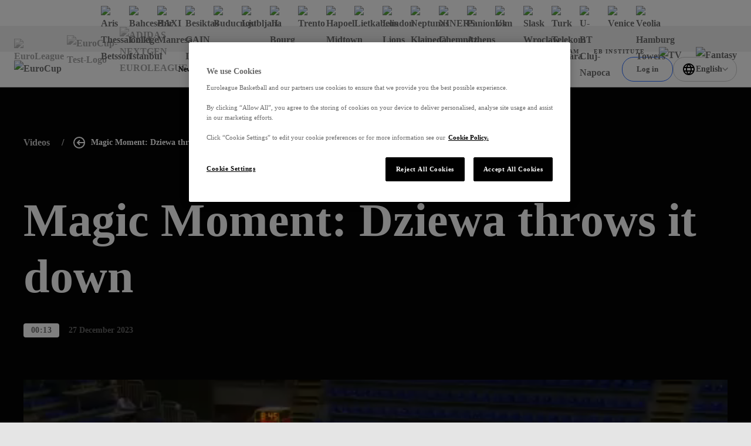

--- FILE ---
content_type: text/css; charset=utf-8
request_url: https://www.euroleaguebasketball.net/_next/static/css/b03defc073f0fba0.css?dpl=dpl_6CGpojeMnNzikGcVSd9z83mMq42i
body_size: 8050
content:
.spaces_block__jxfSj>.spaces_elem__IR3ep~.spaces_elem__IR3ep{margin-top:48px}@media screen and (min-width:1024px){.spaces_block__jxfSj>.spaces_elem__IR3ep~.spaces_elem__IR3ep{margin-top:80px}}.spaces_block__jxfSj>.spaces__smallGap__3p7W5+.spaces_elem__IR3ep,.spaces_block__jxfSj>.spaces_elem__IR3ep+.spaces__smallGap__3p7W5{margin-top:20px}@media screen and (min-width:1024px){.spaces_block__jxfSj>.spaces__smallGap__3p7W5+.spaces_elem__IR3ep,.spaces_block__jxfSj>.spaces_elem__IR3ep+.spaces__smallGap__3p7W5{margin-top:40px}}.spaces_block__jxfSj>.spaces__bigGap__Lcu_q+.spaces_elem__IR3ep,.spaces_block__jxfSj>.spaces_elem__IR3ep+.spaces__bigGap__Lcu_q{margin-top:55px}@media screen and (min-width:1024px){.spaces_block__jxfSj>.spaces__bigGap__Lcu_q+.spaces_elem__IR3ep,.spaces_block__jxfSj>.spaces_elem__IR3ep+.spaces__bigGap__Lcu_q{margin-top:100px}}.spaces_block__jxfSj>.spaces__anchor__t1wJ8+.spaces_elem__IR3ep,.spaces_block__jxfSj>.spaces__big__pJ1a2+.spaces__anchor__t1wJ8,.spaces_block__jxfSj>.spaces__big__pJ1a2+.spaces__big__pJ1a2{margin-top:0}.spaces_block__jxfSj>.spaces__skewed__OIJw9+.spaces__skewed__OIJw9{margin-top:calc(var(--clip-size)*-1 - 1px)}.rich-text_richtext__1JT_V{color:var(--copy-color);font-family:var(--modelica-font,-apple-system,BlinkMacSystemFont,Segoe UI,Helvetica,Arial,sans-serif,Apple Color Emoji,Segoe UI Emoji,Segoe UI Symbol);font-size:18px;font-weight:600;line-height:1.7777777778}.rich-text_richtext__1JT_V h1,.rich-text_richtext__1JT_V h2,.rich-text_richtext__1JT_V h3,.rich-text_richtext__1JT_V h4,.rich-text_richtext__1JT_V h5,.rich-text_richtext__1JT_V h6,.rich-text_richtext__1JT_V iframe,.rich-text_richtext__1JT_V img,.rich-text_richtext__1JT_V ol,.rich-text_richtext__1JT_V p,.rich-text_richtext__1JT_V table,.rich-text_richtext__1JT_V ul{margin:1.4rem 0}@media screen and (min-width:1024px){.rich-text_richtext__1JT_V h1,.rich-text_richtext__1JT_V h2,.rich-text_richtext__1JT_V h3,.rich-text_richtext__1JT_V h4,.rich-text_richtext__1JT_V h5,.rich-text_richtext__1JT_V h6,.rich-text_richtext__1JT_V iframe,.rich-text_richtext__1JT_V img,.rich-text_richtext__1JT_V ol,.rich-text_richtext__1JT_V p,.rich-text_richtext__1JT_V table,.rich-text_richtext__1JT_V ul{margin:1.8rem 0}}.rich-text_richtext__1JT_V h1:first-child,.rich-text_richtext__1JT_V h2:first-child,.rich-text_richtext__1JT_V h3:first-child,.rich-text_richtext__1JT_V h4:first-child,.rich-text_richtext__1JT_V h5:first-child,.rich-text_richtext__1JT_V h6:first-child,.rich-text_richtext__1JT_V iframe:first-child,.rich-text_richtext__1JT_V img:first-child,.rich-text_richtext__1JT_V ol:first-child,.rich-text_richtext__1JT_V p:first-child,.rich-text_richtext__1JT_V table:first-child,.rich-text_richtext__1JT_V ul:first-child{margin-top:0}.rich-text_richtext__1JT_V h1:last-child,.rich-text_richtext__1JT_V h2:last-child,.rich-text_richtext__1JT_V h3:last-child,.rich-text_richtext__1JT_V h4:last-child,.rich-text_richtext__1JT_V h5:last-child,.rich-text_richtext__1JT_V h6:last-child,.rich-text_richtext__1JT_V iframe:last-child,.rich-text_richtext__1JT_V img:last-child,.rich-text_richtext__1JT_V ol:last-child,.rich-text_richtext__1JT_V p:last-child,.rich-text_richtext__1JT_V table:last-child,.rich-text_richtext__1JT_V ul:last-child{margin-bottom:0}.rich-text_richtext__1JT_V h1{color:var(--title-color);font-family:var(--title-font);font-size:48px;font-weight:400;line-height:1}@media screen and (min-width:1024px){.rich-text_richtext__1JT_V h1{font-size:80px}}.rich-text_richtext__1JT_V h2{color:var(--title-color);font-family:var(--title-font);font-size:36px;font-weight:400;line-height:1.125}@media screen and (min-width:1024px){.rich-text_richtext__1JT_V h2{font-size:64px}}.rich-text_richtext__1JT_V h3{color:var(--title-color);font-family:var(--title-font);font-size:28px;font-weight:400;line-height:1.1111111111}@media screen and (min-width:1024px){.rich-text_richtext__1JT_V h3{font-size:36px}}.rich-text_richtext__1JT_V h4{color:var(--sub-color);font-family:var(--modelica-font,-apple-system,BlinkMacSystemFont,Segoe UI,Helvetica,Arial,sans-serif,Apple Color Emoji,Segoe UI Emoji,Segoe UI Symbol);font-size:22px;font-weight:700;line-height:32px}@media screen and (min-width:1024px){.rich-text_richtext__1JT_V h4{font-size:24px}}.rich-text_richtext__1JT_V h5{font-size:18px;line-height:24px}.rich-text_richtext__1JT_V h5,.rich-text_richtext__1JT_V h6{color:var(--sub-color);font-family:var(--modelica-font,-apple-system,BlinkMacSystemFont,Segoe UI,Helvetica,Arial,sans-serif,Apple Color Emoji,Segoe UI Emoji,Segoe UI Symbol);font-weight:700}.rich-text_richtext__1JT_V h6{font-size:10px;line-height:12px;letter-spacing:1.2px;text-transform:uppercase}.rich-text_richtext__1JT_V em,.rich-text_richtext__1JT_V i{font-weight:600;font-style:italic}.rich-text_richtext__1JT_V b,.rich-text_richtext__1JT_V em,.rich-text_richtext__1JT_V i,.rich-text_richtext__1JT_V strong{color:var(--copy-color);font-family:var(--modelica-font,-apple-system,BlinkMacSystemFont,Segoe UI,Helvetica,Arial,sans-serif,Apple Color Emoji,Segoe UI Emoji,Segoe UI Symbol);font-size:18px;line-height:1.7777777778}.rich-text_richtext__1JT_V b,.rich-text_richtext__1JT_V strong{font-weight:700}.rich-text_richtext__1JT_V a{padding:0;background:none;border:none;color:#694ef3;font-family:var(--modelica-font,-apple-system,BlinkMacSystemFont,Segoe UI,Helvetica,Arial,sans-serif,Apple Color Emoji,Segoe UI Emoji,Segoe UI Symbol);font-size:18px;font-weight:600;letter-spacing:.004em;line-height:1.4285714286;text-decoration:none;cursor:pointer}.rich-text_richtext__1JT_V a:disabled{opacity:.5;cursor:not-allowed}[data-whatinput=keyboard] .rich-text_richtext__1JT_V a:focus,[data-whatintent=keyboard] .rich-text_richtext__1JT_V a:focus,[data-whatintent=mouse] .rich-text_richtext__1JT_V a:hover{text-decoration:underline}.rich-text_richtext__1JT_V img{display:block;vertical-align:top;max-width:100%;height:auto;margin-right:auto;margin-left:auto}.rich-text_richtext__1JT_V ul{list-style:initial}.rich-text_richtext__1JT_V ol,.rich-text_richtext__1JT_V ul{display:block;padding-left:17px}.rich-text_richtext__1JT_V li{line-height:32px}.rich-text_richtext__1JT_V blockquote{color:var(--quote-color);font-family:var(--modelica-font,-apple-system,BlinkMacSystemFont,Segoe UI,Helvetica,Arial,sans-serif,Apple Color Emoji,Segoe UI Emoji,Segoe UI Symbol);font-size:22px;font-style:italic;font-weight:600;line-height:1.6666666667}@media screen and (min-width:1024px){.rich-text_richtext__1JT_V blockquote{font-size:24px}}.rich-text_richtext__1JT_V blockquote{position:relative;padding-left:28px}@media screen and (min-width:1024px){.rich-text_richtext__1JT_V blockquote{padding-left:44px}}.rich-text_richtext__1JT_V blockquote:before{content:"";position:absolute;top:0;left:0;display:block;width:4px;height:40px;max-height:100%;background:var(--gradient-fourth)}.rich-text_richtext__1JT_V.rich-text__oneTeam__L4y6t em,.rich-text_richtext__1JT_V.rich-text__oneTeam__L4y6t p{font-weight:300}.article-content_videoWrap__9jPU5{width:80%}@media screen and (min-width:1024px){.article-content_videoWrap__9jPU5{width:65%}}.article-custom-content_lightFont__lwdFh{font-family:var(--chakrapetch-font,-apple-system,BlinkMacSystemFont,Segoe UI,Helvetica,Arial,sans-serif,Apple Color Emoji,Segoe UI Emoji,Segoe UI Symbol);font-weight:400;color:#050505}.article-custom-content_sectionTitle__XqpJn{padding-top:52px;padding-bottom:32px}@media screen and (min-width:1024px){.article-custom-content_sectionTitle__XqpJn{padding-top:72px;padding-bottom:52px}.carousel-controls_carouselArrows__V1ZVN{display:block}}.carousel-controls_hidden__oTkQD,.is-not-enough .carousel-controls_carouselArrows__V1ZVN{display:none}.circle-button_button__X67hg{padding:0;background-color:rgba(0,0,0,0);border:none;cursor:pointer;position:relative;min-width:40px;height:40px;border:1px solid var(--icons-color-1);border-radius:50%;transition:border-color .3s ease}.circle-button_button__X67hg[disabled]{display:none}.circle-button_button__X67hg:hover{background:var(--icons-color-4)}.circle-button_button__X67hg:hover .circle-button_arrow__6zfwE{stroke:var(--icons-color-3)}.euroleague .circle-button_button__X67hg,.final-four .circle-button_button__X67hg{--icons-color-1:rgba(92,39,254,0.3);--icons-color-2:#5C27FE;--icons-color-3:#FFFFFF;--icons-color-4:linear-gradient(135deg,#5C27FE,#B734DF)}.eurocup .circle-button_button__X67hg{--icons-color-1:rgba(41,106,255,0.3);--icons-color-2:#296AFF;--icons-color-3:#FFFFFF;--icons-color-4:#296AFF}.nge .circle-button_button__X67hg{--icons-color-1:rgba(5,5,5,0.3);--icons-color-2:#050505;--icons-color-3:#FFFFFF;--icons-color-4:linear-gradient(180deg,#000,#B1B0B0)}.euroleague .circle-button_button__X67hg.circle-button__dark__Byqqz,.final-four .circle-button_button__X67hg.circle-button__dark__Byqqz{--icons-color-1:rgba(27,27,30,0.3);--icons-color-2:#1B1B1E;--icons-color-3:#FFFFFF;--icons-color-4:#050505}.eurocup .circle-button_button__X67hg.circle-button__dark__Byqqz{--icons-color-1:rgba(255,255,255,0.3);--icons-color-2:#FFFFFF;--icons-color-3:#296AFF;--icons-color-4:#FFFFFF}.nge .circle-button_button__X67hg.circle-button__dark__Byqqz{--icons-color-1:rgba(255,255,255,0.3);--icons-color-2:#FFFFFF;--icons-color-3:#050505;--icons-color-4:#FFFFFF}.circle-button_arrow__6zfwE{position:absolute;top:50%;left:50%;transform:translate(-50%,-50%);transition:stroke .3s linear;stroke:var(--icons-color-2)}@media screen and (min-width:1024px){.circle-button_arrow__6zfwE{display:none}}.circle-button_arrow__6zfwE.circle-button__left__VP0CS{transform:rotate(-180deg) translate(50%,50%)}.circle-button_arrow__6zfwE.circle-button__desktop__MGY9F{display:none}@media screen and (min-width:1024px){.circle-button_arrow__6zfwE.circle-button__desktop__MGY9F{display:block}}.glide-extended-standard_glide__MOZ_1{width:100%}.glide-extended-standard_slides__zaCZw{display:flex;flex-wrap:nowrap;-webkit-backface-visibility:hidden;backface-visibility:hidden;transform-style:preserve-3d;width:100%;list-style:none;touch-action:pan-y}.glide-extended-section_glide__WXrD1{width:100%}.glide-extended-section_slides__CuvOa{display:flex;flex-wrap:nowrap;-webkit-backface-visibility:hidden;backface-visibility:hidden;transform-style:preserve-3d;width:100%;list-style:none;touch-action:pan-y}.heading_default__rkBAZ{font-family:var(--chakrapetch-font,-apple-system,BlinkMacSystemFont,Segoe UI,Helvetica,Arial,sans-serif,Apple Color Emoji,Segoe UI Emoji,Segoe UI Symbol);color:#050505;font-weight:900}.heading_h1__6akxy{font-size:48px;line-height:56px}@media screen and (min-width:768px){.heading_h1__6akxy{font-size:64px;line-height:72px}}.heading_h2__MB_p7{font-size:48px;line-height:56px}@media screen and (min-width:768px){.heading_h2__MB_p7{font-size:56px;line-height:64px}}.heading_h3__YE0CE{font-size:32px;line-height:40px}@media screen and (min-width:768px){.heading_h3__YE0CE{font-size:40px;line-height:48px}}.heading_h4__p6K4U{font-size:32px;line-height:40px}.heading_h5__mGJVV{font-size:24px;line-height:32px}.heading_h6__ZJPdX{font-size:20px;line-height:28px}.carousel-section_wrapper__vCIC7{width:100%;padding:50px 24px;background:inherit}.carousel-section_wrapper__vCIC7 .carousel-section_button__PeTTx+.carousel-section_button__PeTTx{margin-left:12px}@media screen and (min-width:1024px){.carousel-section_wrapper__vCIC7 .carousel-section_button__PeTTx+.carousel-section_button__PeTTx{margin-left:16px}}.carousel-section_wrapper__vCIC7.carousel-section__related__aelZ3{padding-top:0}@media screen and (min-width:1024px){.carousel-section_wrapper__vCIC7.carousel-section__related__aelZ3{padding:50px 40px 80px}}.carousel-section_wrapper__vCIC7.carousel-section__curated__4ANHb{padding-top:40px;padding-bottom:40px}@media screen and (min-width:1024px){.carousel-section_wrapper__vCIC7.carousel-section__curated__4ANHb{padding-top:40px;padding-bottom:0}}.carousel-section_wrapper__vCIC7.carousel-section__paddingBottom40__VpiuX{padding-bottom:40px}@media screen and (min-width:1024px){.carousel-section_wrapper__vCIC7.carousel-section__paddingBottom40__VpiuX{padding-bottom:40px}}.carousel-section_wrapper__vCIC7.carousel-section__noTopPadding__oGZR4{padding-top:0}.carousel-section_wrapper__vCIC7.carousel-section__noSidePadding__bcdtQ{padding-right:0;padding-left:0}.carousel-section__related__aelZ3 .carousel-section_carouselContainer__y8vkB{padding-top:48px;border-top:1px solid #ccc}@media screen and (min-width:1024px){.carousel-section__related__aelZ3 .carousel-section_carouselContainer__y8vkB{padding-top:120px}}.carousel-section_item__PPmgm{padding:40px;background:#228b22}.carousel-section_slide__xfjA6{min-width:85%;max-width:85%}@media screen and (min-width:768px){.carousel-section_slide__xfjA6{min-width:425px;max-width:425px}}.carousel-section_slide__xfjA6+.carousel-section_slide__xfjA6{margin-left:20px}@media screen and (min-width:1024px){.carousel-section_slide__xfjA6+.carousel-section_slide__xfjA6{margin-left:42px}}.carousel-section_title__J_TA0{color:var(--title-color);font-family:var(--gradual-font,-apple-system,BlinkMacSystemFont,Segoe UI,Helvetica,Arial,sans-serif,Apple Color Emoji,Segoe UI Emoji,Segoe UI Symbol);font-size:40px;font-weight:900;line-height:1;text-transform:uppercase}@media screen and (max-width:1023px){.carousel-section_title__J_TA0{margin-bottom:30px}}@media screen and (min-width:1024px){.carousel-section_title__J_TA0{font-size:48px}}.carousel-section__simple__3GP_i .carousel-section_title__J_TA0{margin-bottom:0;font-family:var(--modelica-font,-apple-system,BlinkMacSystemFont,Segoe UI,Helvetica,Arial,sans-serif,Apple Color Emoji,Segoe UI Emoji,Segoe UI Symbol);font-size:24px;font-weight:700;text-transform:none}.carousel-section_head__U2yvZ{margin-bottom:40px}@media screen and (min-width:1024px){.carousel-section_head__U2yvZ{grid-column-gap:20px;grid-template-columns:1fr -webkit-max-content;grid-template-columns:1fr max-content;display:grid;align-items:center}}.carousel-section__simple__3GP_i .carousel-section_head__U2yvZ{grid-column-gap:20px;grid-template-columns:1fr -webkit-max-content;grid-template-columns:1fr max-content;display:grid;align-items:center}.carousel-section_bottomLink__YNy72{margin-top:30px}@media screen and (min-width:1024px){.carousel-section_bottomLink__YNy72{margin-top:40px}}.ebinstitute .carousel-section__darkBg__uPwo8 .carousel-section_bottomLink__YNy72,.main .carousel-section__darkBg__uPwo8 .carousel-section_bottomLink__YNy72,.nge .carousel-section__darkBg__uPwo8 .carousel-section_bottomLink__YNy72{--btn-font:#FFFFFF}.playlist_wrap__GffpL:before{background:var(--gradient-second)}.playlist_inner__nshrk{--card-height:374px;position:relative;grid-column-gap:20px;grid-template-areas:"number number btns" "head head head" "title title title" "count gap gap" "g3 g3 g3" "slider slider slider";grid-template-columns:auto 1fr auto;display:grid;padding-top:40px;padding-bottom:50px;color:var(--title-color)}@media screen and (min-width:768px){.playlist_inner__nshrk{--card-height:574px}}@media screen and (min-width:1024px){.playlist_inner__nshrk{z-index:0;grid-column-gap:40px;grid-template-areas:"number btns g0" "g1 g1 slider" "head head slider" "g2 g2 slider" "title title slider" "g3 g3 slider" "count count slider ";grid-template-columns:-webkit-max-content 1fr 55%;grid-template-columns:max-content 1fr 55%;grid-template-rows:auto 92px auto 12px auto 180px;padding-top:60px;padding-bottom:80px}}@media screen and (min-width:1400px){.playlist_inner__nshrk{grid-template-columns:-webkit-max-content 1fr 50%;grid-template-columns:max-content 1fr 50%}}.playlist_counter__BUqF_{line-height:1}.playlist_number__F3dyU{position:relative;grid-area:number;font-family:var(--gradual-font,-apple-system,BlinkMacSystemFont,Segoe UI,Helvetica,Arial,sans-serif,Apple Color Emoji,Segoe UI Emoji,Segoe UI Symbol);font-size:40px;font-weight:900}@media screen and (min-width:1024px){.playlist_number__F3dyU{z-index:1;font-size:80px}}.playlist_totalItems__uVswV{margin-left:15px;font-size:18px}@media screen and (min-width:1024px){.playlist_totalItems__uVswV{font-size:24px}}.playlist_inner__nshrk .playlist_btns__OxHLh{grid-area:btns;grid-gap:16px;display:flex;align-items:center}@media screen and (min-width:1024px){.playlist_inner__nshrk .playlist_btns__OxHLh{justify-self:flex-end}}.is-not-enough .playlist_inner__nshrk .playlist_btns__OxHLh{visibility:hidden}.playlist_inner__nshrk .playlist_next__Kmvvn,.playlist_inner__nshrk .playlist_prev__pL9bc{position:relative;min-width:40px;height:40px;transition:border-color .3s linear}@media screen and (min-width:1024px){.playlist_inner__nshrk .playlist_next__Kmvvn,.playlist_inner__nshrk .playlist_prev__pL9bc{min-width:56px;height:56px}}[data-whatinput=keyboard] .playlist_inner__nshrk .playlist_next__Kmvvn:focus,[data-whatinput=keyboard] .playlist_inner__nshrk .playlist_prev__pL9bc:focus,[data-whatintent=keyboard] .playlist_inner__nshrk .playlist_next__Kmvvn:focus,[data-whatintent=keyboard] .playlist_inner__nshrk .playlist_prev__pL9bc:focus,[data-whatintent=mouse] .playlist_inner__nshrk .playlist_next__Kmvvn:hover,[data-whatintent=mouse] .playlist_inner__nshrk .playlist_prev__pL9bc:hover{box-shadow:none}.playlist_inner__nshrk .playlist_next__Kmvvn .icon,.playlist_inner__nshrk .playlist_prev__pL9bc .icon{fill:#050505}.playlist_inner__nshrk .playlist_next__Kmvvn.is-disabled,.playlist_inner__nshrk .playlist_prev__pL9bc.is-disabled{display:block;cursor:not-allowed}.playlist_head__ICydo{position:relative;grid-area:head;margin-top:25px;font-size:18px}.playlist_slider__CDsVH{grid-area:slider;align-self:flex-end;margin-top:24px}@media screen and (min-width:1400px){.playlist_slider__CDsVH{padding-left:100px}}.playlist_title__uq8e8{position:relative;opacity:0;visibility:hidden;z-index:1;grid-area:title;margin-top:5px;font-family:var(--gradual-font,-apple-system,BlinkMacSystemFont,Segoe UI,Helvetica,Arial,sans-serif,Apple Color Emoji,Segoe UI Emoji,Segoe UI Symbol);line-height:1.2142857143;transition:opacity .3s linear,visibility .3s linear}.playlist_title__uq8e8.is-active{opacity:1;visibility:visible}.playlist_titleText__4dL7S{display:none}@media screen and (min-width:1024px){.playlist_titleText__4dL7S{display:inline}}@media screen and (max-width:1023px){.playlist_titleText__4dL7S.playlist__mobile__iY_Pf{display:inline}}.playlist_count__wFEag{position:relative;grid-area:count;margin-top:24px}.playlist_sliderContainer__CARjt{position:relative;display:contents}.playlist_card__zxjHE{position:relative;display:flex;justify-content:center;align-items:center;transform:scale(.81);transform-origin:bottom;width:280px;transition:transform .3s ease,opacity .3s linear}@media screen and (min-width:768px){.playlist_card__zxjHE{width:480px}}@media screen and (min-width:1024px){.playlist_card__zxjHE{transform:scale(.75)}}.playlist_card__zxjHE:before{content:"";display:block;padding-top:133.3333333333%}.playlist_card__zxjHE.is-active{transform:scale(1)}.playlist_card__zxjHE.playlist__left__fwcwd{opacity:.3;transform:scale(.75) translateX(-200%)}.playlist_shadowLink__oiPDE{position:absolute;top:0;left:0;display:block;width:100%;height:100%}[data-whatinput=keyboard] .playlist_shadowLink__oiPDE:focus+.playlist_playBtn__3SUnT,[data-whatintent=keyboard] .playlist_shadowLink__oiPDE:focus+.playlist_playBtn__3SUnT,[data-whatintent=mouse] .playlist_shadowLink__oiPDE:hover+.playlist_playBtn__3SUnT{background-color:#e5e5e5}.playlist_slideItem__GXn14{position:relative}@media screen and (min-width:1024px){.playlist_slideItem__GXn14{z-index:-1}}.playlist_slideItem__GXn14+.playlist_slideItem__GXn14{margin-left:8px}@media screen and (min-width:768px){.playlist_slideItem__GXn14+.playlist_slideItem__GXn14{margin-left:50px}}.playlist_cardBg__UGVCl,.playlist_cardCutOut___Djqe{position:absolute;top:0;left:0;width:100%;height:100%;transition:transform .3s ease}.playlist_cardBg__UGVCl{overflow:hidden;border-radius:8px}@media screen and (max-width:1023px){.playlist_cardCutOut___Djqe{transform-origin:25% 0}}.is-active .playlist_cardCutOut___Djqe{transform:scale(1.1)}@media screen and (min-width:1024px){.is-active .playlist_cardCutOut___Djqe{transform:scale(1.2)}}.playlist_countRound___VlAd{display:inline-flex;justify-content:center;align-items:center;min-width:42px;height:42px;margin-right:12px;background-color:#232323;border-radius:50%;color:#fff;font-size:8px;letter-spacing:1.2px}@media screen and (min-width:1024px){.playlist_countRound___VlAd{min-width:56px;height:56px}}.playlist_countDescr__bELUA{font-size:14px;letter-spacing:.4px}.playlist_playBtn__3SUnT{top:50%;left:50%;display:block;transform:translate(-50%,-50%);cursor:pointer;transition:background-color .3s linear}.playlist_card__zxjHE .playlist_playBtn__3SUnT{position:absolute}.title-3-gradual_wrap__vWIYr{--title-font:var(--gradual-font,-apple-system,BlinkMacSystemFont,Segoe UI,Helvetica,Arial,sans-serif,Apple Color Emoji,Segoe UI Emoji,Segoe UI Symbol);color:var(--title-color);font-family:var(--title-font);font-size:28px;font-weight:700;line-height:1.1111111111}@media screen and (min-width:1024px){.title-3-gradual_wrap__vWIYr{font-size:36px}}.title-3-gradual_wrap900__bMuGZ{--title-font:var(--gradual-font,-apple-system,BlinkMacSystemFont,Segoe UI,Helvetica,Arial,sans-serif,Apple Color Emoji,Segoe UI Emoji,Segoe UI Symbol);color:var(--title-color);font-family:var(--title-font);font-size:28px;font-weight:900;line-height:1.1111111111}@media screen and (min-width:1024px){.title-3-gradual_wrap900__bMuGZ{font-size:36px}}.info_button__X1UhI{padding:0;background-color:rgba(0,0,0,0);border:none;cursor:pointer;position:relative;display:flex;align-items:center;color:#666;font-size:14px;transition:color .3s linear}[data-whatinput=keyboard] .info_button__X1UhI:focus,[data-whatintent=keyboard] .info_button__X1UhI:focus,[data-whatintent=mouse] .info_button__X1UhI:hover{color:#050505}.mini-standings-widget_wrapper__UK3OO{margin-bottom:40px}.mini-standings-widget_titleRow__jwIm_{display:grid;justify-content:space-between;gap:40px;padding:40px 25px;grid-template-areas:"heading    heading" "standings  standings"}@media screen and (min-width:1024px){.mini-standings-widget_titleRow__jwIm_{grid-template-areas:"heading    standings"}}.mini-standings-widget_heading__eoSPw{grid-area:heading;color:var(--title-color);font-family:var(--gradual-font,-apple-system,BlinkMacSystemFont,Segoe UI,Helvetica,Arial,sans-serif,Apple Color Emoji,Segoe UI Emoji,Segoe UI Symbol);font-size:40px;font-weight:900;line-height:1;text-transform:uppercase}@media screen and (min-width:1024px){.mini-standings-widget_heading__eoSPw{font-size:48px}}.mini-standings-widget_standings__pRfzt{grid-area:standings}.mini-standings-widget_standingsLabel__yFSeN{margin-right:15px}.mini-standings-widget_subtitle__WigqO{margin-top:0;margin-left:25px}@media screen and (min-width:1024px){.mini-standings-widget_subtitle__WigqO{margin-left:0}}.mini-standings-widget_tables__LBhhh>*+*{margin-top:40px}.mini-standings-widget_buttonRow__sr3Vh{display:flex;justify-content:center;margin-top:40px}.featured-news_container__ZSEry .featured-news_listItem__Y31WT{border-top:1px solid #979797}@media screen and (min-width:1024px){.featured-news_container__ZSEry .featured-news_listItem__Y31WT:nth-child(-n+2){border:none}}.featured-news_container__ZSEry .featured-news_listItem__Y31WT:first-child{border:none}.featured-news_title__Fgki_{font-weight:400;padding:24px 0;color:#fff}.euroleague .featured-news_title__Fgki_,.featured-news_title__Fgki_{font-family:var(--gradual-font,-apple-system,BlinkMacSystemFont,Segoe UI,Helvetica,Arial,sans-serif,Apple Color Emoji,Segoe UI Emoji,Segoe UI Symbol);font-size:40px;line-height:40px;letter-spacing:inherit}.euroleague .featured-news_title__Fgki_{font-weight:900;color:#1b1b1e}@media screen and (min-width:1024px){.featured-news_title__Fgki_{font-weight:400;padding:40px 0}.euroleague .featured-news_title__Fgki_,.featured-news_title__Fgki_{font-family:var(--gradual-font,-apple-system,BlinkMacSystemFont,Segoe UI,Helvetica,Arial,sans-serif,Apple Color Emoji,Segoe UI Emoji,Segoe UI Symbol);font-size:48px;line-height:56px;letter-spacing:inherit}.euroleague .featured-news_title__Fgki_{font-weight:900;color:#1b1b1e}}.featured-news_section__moCCJ{padding-right:25px;padding-left:25px}.featured-news_wrap__FYJZn{grid-template-columns:1fr;display:grid;gap:16px;margin-top:16px}@media screen and (min-width:1024px){.featured-news_wrap__FYJZn{grid-column-gap:40px;grid-template-columns:repeat(2,1fr);display:grid;gap:24px;margin-top:24px}}a.featured-news_link__EKiRA{display:block;max-width:140px;margin:25px auto 45px}a.featured-news_link__EKiRA.featured-news__dark__T5JBG{border-color:rgba(27,27,30,.3);color:#1b1b1e}a.featured-news_link__EKiRA.featured-news__dark__T5JBG:hover{border-color:#1b1b1e}a.featured-news_link__EKiRA.featured-news__light__xMDZ6{border-color:hsla(0,0%,100%,.3);color:#fff}a.featured-news_link__EKiRA.featured-news__light__xMDZ6:hover{border-color:#fff}@media screen and (min-width:1024px){a.featured-news_link__EKiRA{margin:40px auto 0}}.our-tournaments-item_item__7_mMr{height:100%;display:flex;flex-direction:column;justify-content:space-between;align-items:flex-start;padding:32px;background:#fff;border-radius:8px;box-shadow:0 10px 30px rgba(5,5,5,.11)}.our-tournaments-item_title__5yWxH{display:block;width:100%;margin-bottom:30px;color:#050505;font-size:24px;line-height:1.25}@media screen and (min-width:768px){.our-tournaments-item_title__5yWxH{max-width:220px}}.our-tournaments-item_link__Z62zu{display:inline-block;vertical-align:middle;padding:10px 24px;border:1px solid #477fff;border-radius:25px;color:#050505;font-size:14px;font-weight:400;line-height:1.4;text-align:center;text-decoration:none;cursor:pointer;transition:background-color .3s ease,color .3s ease}[data-whatintent=mouse] .our-tournaments-item_link__Z62zu:hover{background-color:#477fff;color:#fff}.our-tournaments-list_list__2z_sN{display:flex;flex-wrap:wrap}@media screen and (min-width:768px){.our-tournaments-list_list__2z_sN{margin:0 -12px}}.our-tournaments-list_listItem__pALDW{flex:0 1 100%;margin-bottom:20px}@media screen and (min-width:768px){.our-tournaments-list_listItem__pALDW{flex:0 1 50%;padding:0 12px}}@media screen and (min-width:1024px){.our-tournaments-list_listItem__pALDW{flex:0 1 33%}}.our-tournaments_container__3DTiR{display:block;padding:0 20px}.our-tournaments_content__hPgFL{padding:80px 0 60px}.our-tournaments_title__Y9ZQj{display:block;margin-bottom:40px;color:#050505;font-size:40px;line-height:1.4;text-transform:uppercase}.offer-list_wrap__p3fjA{display:flex;flex-direction:column;padding:64px 0}.offer-list_wrap__p3fjA h1{font-weight:800;font-size:28px;line-height:44px;letter-spacing:inherit;color:#050505;margin-bottom:16px}.offer-list_wrap__p3fjA h1,.offer-list_wrap__p3fjA h2{font-family:var(--modelica-font,-apple-system,BlinkMacSystemFont,Segoe UI,Helvetica,Arial,sans-serif,Apple Color Emoji,Segoe UI Emoji,Segoe UI Symbol)}.offer-list_wrap__p3fjA h2{color:var(--copy-color);font-size:18px;font-weight:600;line-height:1.7777777778;color:#666;margin-bottom:32px}@media screen and (min-width:1024px){.offer-list_wrap__p3fjA{padding:80px 0}.offer-list_wrap__p3fjA h1{font-family:var(--modelica-font,-apple-system,BlinkMacSystemFont,Segoe UI,Helvetica,Arial,sans-serif,Apple Color Emoji,Segoe UI Emoji,Segoe UI Symbol);font-weight:800;font-size:36px;line-height:48px;letter-spacing:inherit}.offer-list_wrap__p3fjA h2{margin-bottom:64px}}.offer-list_imageWrap__2Bf_k{height:40px;object-fit:contain;position:relative;width:40px}.offer-list_cardWrap__Go_Q6{display:flex;flex-direction:column;gap:16px}.offer-list_cardWrap__Go_Q6 h3{font-weight:700;font-size:18px;line-height:24px;letter-spacing:inherit;color:#050505}.offer-list_cardWrap__Go_Q6 h3,.offer-list_cardWrap__Go_Q6 p{font-family:var(--modelica-font,-apple-system,BlinkMacSystemFont,Segoe UI,Helvetica,Arial,sans-serif,Apple Color Emoji,Segoe UI Emoji,Segoe UI Symbol)}.offer-list_cardWrap__Go_Q6 p{color:var(--copy-color);font-weight:600;line-height:1.7142857143;font-size:16px;color:#666}.offer-list_gridWrap__dlNTb{display:grid;grid-gap:24px;grid-template-columns:repeat(1,1fr);margin-bottom:42px}@media screen and (min-width:690px){.offer-list_gridWrap__dlNTb{grid-template-columns:repeat(2,1fr)}}@media screen and (min-width:1024px){.offer-list_gridWrap__dlNTb{grid-template-columns:repeat(3,1fr);margin-bottom:64px}}.offer-list_registerButton__ftn0r{align-self:center;background-color:#5c27fe;border:none;color:#fff;font-size:18px;padding:12px 24px}.offer-list_registerButton__ftn0r:hover{background-color:#694ef3}.accordion-group_wrap__3T9FX{align-items:center;display:flex;flex-direction:column;padding:40px 0}.accordion-group_wrap__3T9FX h1{font-family:var(--modelica-font,-apple-system,BlinkMacSystemFont,Segoe UI,Helvetica,Arial,sans-serif,Apple Color Emoji,Segoe UI Emoji,Segoe UI Symbol);font-weight:800;font-size:28px;line-height:44px;letter-spacing:inherit;color:#050505}@media screen and (min-width:1024px){.accordion-group_wrap__3T9FX{padding:80px 0}.accordion-group_wrap__3T9FX h1{font-family:var(--modelica-font,-apple-system,BlinkMacSystemFont,Segoe UI,Helvetica,Arial,sans-serif,Apple Color Emoji,Segoe UI Emoji,Segoe UI Symbol);font-weight:800;font-size:36px;line-height:48px;letter-spacing:inherit}}.accordion-group_accordionsWrap__6X_jV{display:flex;flex-direction:column;max-width:900px;width:100%}.accordion-group_accordionWrap__EkVDM{border-bottom:1px solid #ccc;cursor:pointer;padding:25px 0;width:100%}.accordion-group_accordionWrap__EkVDM h3{font-family:var(--modelica-font,-apple-system,BlinkMacSystemFont,Segoe UI,Helvetica,Arial,sans-serif,Apple Color Emoji,Segoe UI Emoji,Segoe UI Symbol);font-weight:700;font-size:18px;line-height:24px;letter-spacing:inherit;color:#050505}.accordion-group_titleContainer___05t8{align-items:center;display:flex;gap:16px;justify-content:space-between}.accordion-group_chevronIcon__gfZcG{color:#666;height:12px;margin-right:6px;width:12px}.accordion-group_contentWrap__3NwDC{animation-duration:.02s;animation-fill-mode:forwards;height:0;list-style:disc;overflow:hidden;padding-top:0}.accordion-group_contentWrap__3NwDC li,.accordion-group_contentWrap__3NwDC p{color:var(--copy-color);font-family:var(--modelica-font,-apple-system,BlinkMacSystemFont,Segoe UI,Helvetica,Arial,sans-serif,Apple Color Emoji,Segoe UI Emoji,Segoe UI Symbol);font-weight:600;line-height:1.7142857143;font-size:16px;color:#666}.accordion-group_contentWrap__3NwDC li{margin-left:10px}.accordion-group_contentWrap__3NwDC.accordion-group_isOpening__lGi7k{animation-name:accordion-group_accordion-down__069un;padding-top:15px}.accordion-group_contentWrap__3NwDC.accordion-group_isClosing__akHEg{animation-name:accordion-group_accordion-up___XSoh;padding-top:0}@keyframes accordion-group_accordion-down__069un{0%{height:0}to{height:var(--accordion-content-height)}}@keyframes accordion-group_accordion-up___XSoh{0%{height:var(--accordion-content-height)}to{height:0}}.person-card-list_wrap__0yZyt{display:flex;flex-direction:column;gap:32px;width:100%;padding-top:40px}.person-card-list_title__oiPXw{font-family:var(--chakrapetch-font,-apple-system,BlinkMacSystemFont,Segoe UI,Helvetica,Arial,sans-serif,Apple Color Emoji,Segoe UI Emoji,Segoe UI Symbol);font-weight:900;font-size:36px;line-height:48px;letter-spacing:inherit;color:inherit}.person-card-list_card__UW_HH{display:flex;flex-direction:column;width:100%}@media screen and (min-width:768px){.person-card-list_card__UW_HH{padding:0 48px}}.person-card-dropdown_wrap__JUXqW{background-color:#fff;border-radius:8px;box-shadow:0 10px 40px -6px rgba(9,32,43,.2);display:flex;flex-direction:column;gap:25px;position:relative;width:100%}.person-card-dropdown_imageWrap___EfWX{background-color:#e5e5e5;background-position-y:60%;background-repeat:no-repeat;background-size:cover;border-top-left-radius:8px;border-top-right-radius:8px;display:flex;height:140px;justify-content:center;position:relative}.person-card-dropdown_image__vGq_9{bottom:0;max-height:170px;object-fit:contain;position:absolute}.person-card-dropdown_bottomWrap__WR3Do{display:flex;flex-direction:column;padding:0 36px 36px;max-height:270px;align-items:center}@media screen and (min-width:1024px){.person-card-dropdown_bottomWrap__WR3Do{flex-direction:row;justify-content:space-between;align-items:flex-start}}.person-card-dropdown_bottomWrap__WR3Do.person-card-dropdown_isOpen__zaQes{max-height:1500px;transition:max-height .6s linear}.person-card-dropdown_leftSideWrap__3MuTK{display:flex;flex-direction:column;min-width:250px;padding-top:25px;width:100%}@media screen and (min-width:1024px){.person-card-dropdown_leftSideWrap__3MuTK{max-width:250px}}.person-card-dropdown_blockTitle__ws1ag{color:var(--copy-color);font-family:var(--chakrapetch-font,-apple-system,BlinkMacSystemFont,Segoe UI,Helvetica,Arial,sans-serif,Apple Color Emoji,Segoe UI Emoji,Segoe UI Symbol);font-size:18px;line-height:1.7777777778;color:#555;font-weight:500;margin-bottom:8px}.person-card-dropdown_primaryBlockWrap__zG4p4{align-items:center;color:#050505;display:none;justify-content:space-between;width:100%;margin-top:8px;gap:8px}@media screen and (min-width:1024px){.person-card-dropdown_primaryBlockWrap__zG4p4{display:flex;gap:0}}.person-card-dropdown_primaryBlockWrap__zG4p4.person-card-dropdown_isOpen__zaQes{display:flex}.person-card-dropdown_primaryBlockItem__f1iUH{align-items:center;background-color:#f2f2f2;border-radius:8px;display:flex;flex-direction:column;padding:8px 0;width:100%}@media screen and (min-width:1024px){.person-card-dropdown_primaryBlockItem__f1iUH{width:80px}}.person-card-dropdown_primaryLabel__eVwTA{color:var(--copy-color);font-size:14px;color:#555}.person-card-dropdown_primaryLabel__eVwTA,.person-card-dropdown_primaryValue__q4yGy{font-family:var(--chakrapetch-font,-apple-system,BlinkMacSystemFont,Segoe UI,Helvetica,Arial,sans-serif,Apple Color Emoji,Segoe UI Emoji,Segoe UI Symbol);line-height:1.7142857143;font-weight:500}.person-card-dropdown_primaryValue__q4yGy{color:var(--copy-color);color:#050505;font-size:16px;line-height:20px}.person-card-dropdown_secondaryBlockWrap__MCdFR{align-self:flex-start;display:flex;flex-direction:column;width:100%;margin-top:24px}.person-card-dropdown_secondaryBlockItem__EBTkQ{align-items:center;display:flex;justify-content:space-between;border-bottom:1px solid #d8d8d8;padding:8px 0;width:100%}.person-card-dropdown_secondaryLabel__arEab{font-weight:500}.person-card-dropdown_secondaryLabel__arEab,.person-card-dropdown_secondaryValue__spIgJ{color:var(--copy-color);font-family:var(--chakrapetch-font,-apple-system,BlinkMacSystemFont,Segoe UI,Helvetica,Arial,sans-serif,Apple Color Emoji,Segoe UI Emoji,Segoe UI Symbol);line-height:1.7777777778;color:#050505;font-size:16px;line-height:22px}.person-card-dropdown_secondaryValue__spIgJ{font-weight:400}.person-card-dropdown_awardsWrap__89wYe{display:flex;flex-direction:column;margin-top:24px}.person-card-dropdown_awardItem__UGhKb{display:flex;align-items:center;padding:8px 0;border-bottom:1px solid #d8d8d8;gap:18px}.person-card-dropdown_awardIcon__8Gy58{color:#050505;height:18px;width:18px}.person-card-dropdown_awardText__f0Y_l{color:var(--copy-color);font-family:var(--chakrapetch-font,-apple-system,BlinkMacSystemFont,Segoe UI,Helvetica,Arial,sans-serif,Apple Color Emoji,Segoe UI Emoji,Segoe UI Symbol);line-height:1.7142857143;font-size:12px;color:#050505;font-weight:300;text-wrap:nowrap}.person-card-dropdown_socialsWrap__xJpGo{align-items:center;display:flex;flex-direction:row;gap:16px;margin-top:28px;align-self:center}@media screen and (min-width:1024px){.person-card-dropdown_socialsWrap__xJpGo{align-self:flex-start}}.person-card-dropdown_title__HE0Co{font-family:var(--chakrapetch-font,-apple-system,BlinkMacSystemFont,Segoe UI,Helvetica,Arial,sans-serif,Apple Color Emoji,Segoe UI Emoji,Segoe UI Symbol);font-weight:900;line-height:48px;letter-spacing:inherit;background-position-y:60%;background-repeat:no-repeat;background-size:cover;border-top-left-radius:8px;border-top-right-radius:8px;color:#fff;font-size:28px;padding:28px 24px;text-transform:uppercase}@media screen and (min-width:1024px){.person-card-dropdown_title__HE0Co{font-size:36px}}.person-card-dropdown_socialIcon__EQcpK{color:#050505;height:24px;width:24px}.person-card-dropdown_rightSideWrap__HIImI{display:flex;flex-direction:column;width:100%;position:relative;overflow-y:hidden}.person-card-dropdown_rightSideWrap__HIImI.person-card-dropdown_isOpen__zaQes{max-height:100%}@media screen and (min-width:1024px){.person-card-dropdown_rightSideWrap__HIImI{margin-left:50px}}.person-card-dropdown_reportTitle__WVfB2{color:var(--copy-color);font-family:var(--modelica-font,-apple-system,BlinkMacSystemFont,Segoe UI,Helvetica,Arial,sans-serif,Apple Color Emoji,Segoe UI Emoji,Segoe UI Symbol);font-size:18px;line-height:1.7777777778;color:#555;font-weight:500;padding-top:24px}.person-card-dropdown_oneLiner__483e_{color:var(--copy-color);font-family:var(--chakrapetch-font,-apple-system,BlinkMacSystemFont,Segoe UI,Helvetica,Arial,sans-serif,Apple Color Emoji,Segoe UI Emoji,Segoe UI Symbol);font-size:18px;line-height:1.7777777778;font-weight:500;color:#050505;background-color:#f2f2f2;padding:24px;border-radius:8px;margin-top:16px}@media screen and (min-width:1024px){.person-card-dropdown_oneLiner__483e_{margin:0}}.person-card-dropdown_description__UANDf{color:var(--copy-color);font-family:var(--chakrapetch-font,-apple-system,BlinkMacSystemFont,Segoe UI,Helvetica,Arial,sans-serif,Apple Color Emoji,Segoe UI Emoji,Segoe UI Symbol);font-size:18px;line-height:1.7777777778;color:#050505;font-weight:400;margin:8px 0 24px;max-height:65px}.person-card-dropdown_description__UANDf.person-card-dropdown_isOpen__zaQes{max-height:100%}.person-card-dropdown_flood__aoUvA{background:linear-gradient(0deg,rgba(255,255,255,.9) 10%,rgba(255,255,255,.7) 30%,rgba(255,255,255,.7) 40%,rgba(255,255,255,.4) 55%,rgba(255,255,255,.1) 60%);bottom:0;height:125px;position:absolute;width:100%}.person-card-dropdown_videoWrap__B5CKR{align-self:center;height:390px;width:100%}.person-card-dropdown_buttonWrap__uwDDB{align-items:center;background-color:#fff;border-radius:8px;border:1px solid #d8d8d8;bottom:0;cursor:pointer;display:flex;gap:6px;margin-top:24px;padding:10px;position:absolute;width:-webkit-max-content;width:max-content;z-index:1}.person-card-dropdown_buttonWrap__uwDDB.person-card-dropdown_isOpen__zaQes{position:relative}.person-card-dropdown_button__b5knL{color:#fa5500;height:24px;position:relative;top:5px;width:24px}.person-card-dropdown_button__b5knL.person-card-dropdown_isOpen__zaQes{top:auto}.person-card-dropdown_buttonText__6n4oT{color:var(--copy-color);font-family:var(--chakrapetch-font,-apple-system,BlinkMacSystemFont,Segoe UI,Helvetica,Arial,sans-serif,Apple Color Emoji,Segoe UI Emoji,Segoe UI Symbol);font-size:18px;line-height:1.7777777778;color:#050505;font-weight:500}.subtitle_wrap__biBQA{color:var(--sub-color);font-family:var(--modelica-font,-apple-system,BlinkMacSystemFont,Segoe UI,Helvetica,Arial,sans-serif,Apple Color Emoji,Segoe UI Emoji,Segoe UI Symbol);font-size:22px;font-weight:700;line-height:32px}@media screen and (min-width:1024px){.subtitle_wrap__biBQA{font-size:24px}}.subtitle_staticWrap___hFgA{color:var(--sub-color);font-family:var(--modelica-font,-apple-system,BlinkMacSystemFont,Segoe UI,Helvetica,Arial,sans-serif,Apple Color Emoji,Segoe UI Emoji,Segoe UI Symbol);font-size:24px;font-weight:700;line-height:32px}.row-with-auto-wrap_inner__plzVr{display:flex;width:calc(100% + 15px);flex-wrap:wrap;margin:-7.5px}.row-with-auto-wrap_elem__9YkiK{padding:7.5px;display:block}.gated-blocker_block__VG5hN{grid-auto-flow:row;grid-template-areas:"icon" "tapgap" "title" "smalgap" "sup" "botgap" "btns";grid-template-rows:auto 20px auto 8px auto 30px;display:grid;justify-content:center;align-content:center;text-align:center}@media screen and (min-width:1024px){.gated-blocker_block__VG5hN{grid-template-rows:auto 40px auto 8px auto 50px}}@media screen and (max-width:767px){.gated-blocker_block__VG5hN.gated-blocker__video__7Peok{grid-template-areas:"tapgap" "title" "smalgap" "sup" "botgap" "btns";grid-template-rows:5px auto 8px auto 10px}.gated-blocker_block__VG5hN.gated-blocker__video__7Peok .gated-blocker_icon__Y3IZU{display:none}}.gated-blocker_icon__Y3IZU{grid-area:icon;width:-webkit-max-content;width:max-content;margin:0 auto;padding:10px 20px 12px;background:var(--gradient-first);border-top-right-radius:8px;border-bottom-left-radius:8px;color:var(--first-opposite)}.gated-blocker_title__vMRjm{grid-area:title}.gated-blocker_sup__0NA7T{grid-area:sup;color:var(--title-color)}.gated-blocker_btns__58RAT{grid-area:btns;width:-webkit-max-content;width:max-content;margin:0 auto}.shape-bg-image_img__QZL7t{position:absolute;top:0;left:0;opacity:.05;width:100%;height:100%;object-fit:cover}.article-gated-blocker_wrap__FXQQ2{position:relative;overflow:hidden;z-index:0;width:calc(100% + var(--side-gap)*2);margin-right:calc(var(--side-gap)*-1);margin-left:calc(var(--side-gap)*-1);padding:40px 40px 60px;background-color:#050505}@media screen and (min-width:1024px){.article-gated-blocker_wrap__FXQQ2{-webkit-clip-path:polygon(0 0,100% 5%,96% 100%,2% 89%);clip-path:polygon(0 0,100% 5%,96% 100%,2% 89%);width:100%;margin-right:auto;margin-left:auto;padding:80px 80px 120px}}.article-gated-blocker_inner__ypvxm{width:100%}.article-gated-blocker_bg__xWec8{position:absolute;top:50%;left:0;transform:translateY(-50%) rotate(266deg);width:40%;height:100%;object-fit:cover;filter:invert(.08)}.article-gated-blocker_triangle1__qg5M3{top:0;left:0;transform:translate(53px,-67px) rotate(211deg);width:241px;background:var(--gradient-first)}.article-gated-blocker_triangle2__1A53y{top:50%;right:0;transform:translate(280px,-174px) rotate(13deg);width:524px;background:var(--gradient-second)}.article-gated-blocker_triangle3__DiyMb{position:absolute;top:50%;right:0;transform:translate(250px,-225px) rotate(-220deg);fill:none;stroke:hsla(0,0%,100%,.4);stroke-width:.2px}.article-gated-blocker_bg__xWec8,.article-gated-blocker_triangle1__qg5M3,.article-gated-blocker_triangle2__1A53y,.article-gated-blocker_triangle3__DiyMb{z-index:-1}@media screen and (max-width:1023px){.article-preview_wrap__22_W0{padding-right:40px;padding-left:20px}}@media screen and (min-width:1024px){.article-preview_wrap__22_W0{margin-top:30px}}.article-preview_content__ZYYQ4{position:relative}.article-preview_content__ZYYQ4:after{content:"";position:absolute;bottom:0;left:0;width:100%;height:30%;background-image:linear-gradient(180deg,rgba(242,242,242,0),#F2F2F2)}.article-summary_articleSummary__ACuY_{color:#050505;font-size:24px;font-weight:600;line-height:1.6666666667}.standard-article_article__J3qdy{padding-bottom:40px}@media screen and (min-width:1024px){.standard-article_article__J3qdy{padding-bottom:60px}}.standard-article_content__ZnO5s{padding-top:48px;padding-bottom:48px}@media screen and (min-width:1024px){.standard-article_content__ZnO5s{padding-top:80px;padding-bottom:80px}}.standard-article_noTopGap__1jzI4{padding-top:0}@media screen and (min-width:1024px){.standard-article_noTopGap__1jzI4.standard-article__nav__T7Bzv{--c-margin-left:0;grid-area:content;margin-left:0}.standard-article_genericRow__U_IPM{grid-template-areas:"subNav content";grid-template-columns:290px minmax(600px,1030px);display:grid;column-gap:40px}}@media screen and (max-width:1023px){.standard-article_snav__ATlww{margin-bottom:40px}}@media screen and (min-width:1024px){.standard-article_snav__ATlww{grid-area:subNav}}.stats-base-page_articleContent__h80AG{padding-top:40px}main section div.stats-base-page_articleContent__h80AG>article:first-of-type{max-width:1360px;margin:auto;color:#666}@media screen and (min-width:1024px){main section div.stats-base-page_articleContent__h80AG>article:first-of-type{padding-left:40px;padding-right:40px}}main section div.stats-base-page_articleContent__h80AG>section:first-of-type{margin-top:10px!important}.stats-base-page_banner__ZDgqp{min-height:50px;padding:0 24px}@media screen and (min-width:1024px){.stats-base-page_banner__ZDgqp{min-height:90px}}

--- FILE ---
content_type: text/css; charset=utf-8
request_url: https://www.euroleaguebasketball.net/_next/static/css/f6a60f11c63f02bb.css?dpl=dpl_6CGpojeMnNzikGcVSd9z83mMq42i
body_size: 8221
content:
.title-3-gradual_wrap__vWIYr{--title-font:var(--gradual-font,-apple-system,BlinkMacSystemFont,Segoe UI,Helvetica,Arial,sans-serif,Apple Color Emoji,Segoe UI Emoji,Segoe UI Symbol);color:var(--title-color);font-family:var(--title-font);font-size:28px;font-weight:700;line-height:1.1111111111}@media screen and (min-width:1024px){.title-3-gradual_wrap__vWIYr{font-size:36px}}.title-3-gradual_wrap900__bMuGZ{--title-font:var(--gradual-font,-apple-system,BlinkMacSystemFont,Segoe UI,Helvetica,Arial,sans-serif,Apple Color Emoji,Segoe UI Emoji,Segoe UI Symbol);color:var(--title-color);font-family:var(--title-font);font-size:28px;font-weight:900;line-height:1.1111111111}@media screen and (min-width:1024px){.title-3-gradual_wrap900__bMuGZ{font-size:36px}}.small-copy_wrap__eiGgQ{color:var(--copy-color);font-family:var(--modelica-font,-apple-system,BlinkMacSystemFont,Segoe UI,Helvetica,Arial,sans-serif,Apple Color Emoji,Segoe UI Emoji,Segoe UI Symbol);font-size:14px;font-weight:600;line-height:1.7142857143}.video-wrap_customRatio__7u41z{z-index:2;position:relative}.video-wrap_customRatio__7u41z.video-wrap_videoContainer__aQnE4{height:100%;background-color:rgba(0,0,0,0)}.video-wrap_customRatio__7u41z.video-wrap_videoContainer__aQnE4:before{padding-top:62.85%}.video-wrap_customRatio__7u41z .video-wrap_player__4FR_F{border-radius:8px 8px 0 0;overflow:hidden}@media screen and (min-width:1024px){.video-wrap_customRatio__7u41z .video-wrap_player__4FR_F{border-radius:8px 0 0 8px}}.video-wrap_customRatio__7u41z .video-wrap_playerVideo__lJF9C video{object-fit:cover}.video-wrap_customRatio__7u41z .video-wrap_centeredPlayBtn__NfGqU{padding:0;background-color:rgba(0,0,0,0);border:none;cursor:pointer;display:block;position:absolute;right:20px;bottom:-28px;top:auto}@media screen and (min-width:1024px){.video-wrap_customRatio__7u41z .video-wrap_centeredPlayBtn__NfGqU{bottom:auto;top:60px;right:-28px}}.video-wrap_centeredPlayBtn__NfGqU,.video-wrap_customRatio__7u41z .video-wrap_caption__HZPs4{display:none}.video-wrap_player__4FR_F{padding:0;background-color:rgba(0,0,0,0);border:none;cursor:pointer}.video-wrap_playerVideo__lJF9C,.video-wrap_playerVideo__lJF9C video,.video-wrap_player__4FR_F{position:absolute;top:0;left:0;width:100%;height:100%}.video-wrap_playerVideo__lJF9C.video-wrap__hidden__xZ66p{display:none}.video-wrap_playerVideo__lJF9C.video-wrap__isShown___GyyL{display:block}.video-wrap_videoContainer__aQnE4{position:relative;background-color:#050505}.video-wrap_videoContainer__aQnE4:before{content:"";display:block;padding-top:56.25%}.video-wrap_isVisible__gYxrU{position:absolute;top:0;left:0;display:block;width:100%;height:100%}.video-wrap_imageWrap__CVsM9{position:absolute;top:0;left:0;width:100%;height:100%;background-color:#000}.video-wrap_image__xRXNb{opacity:.7}.video-wrap_caption__HZPs4{position:absolute;bottom:0;left:0;display:flex;align-items:center;width:100%;padding:24px}@media screen and (min-width:1024px){.video-wrap_caption__HZPs4{padding:64px}}.video-wrap_title__CAsMw{overflow:hidden;margin-left:13px;color:#fff;font-family:var(--modelica-font,-apple-system,BlinkMacSystemFont,Segoe UI,Helvetica,Arial,sans-serif,Apple Color Emoji,Segoe UI Emoji,Segoe UI Symbol);font-size:18px;font-weight:700;line-height:1.77;text-overflow:ellipsis;white-space:nowrap}@media screen and (min-width:1024px){.video-wrap_title__CAsMw{margin-left:24px;font-size:36px}}.video-wrap_playCircle__W31xd{flex-shrink:0}@media screen and (max-width:1023px){.video-wrap_playCircle__W31xd{margin-bottom:8px}}.video-wrap_videoDuration__LViYK{margin-left:auto}@media screen and (max-width:1023px){.video-wrap_videoDuration__LViYK{align-self:flex-end}}.tag_wrapper__uTE1e{--_color:#666666;--_background:linear-gradient(#FFFFFF 0 0) padding-box,linear-gradient(180deg,#B1B0B0,#E9E9E9) border-box;width:-webkit-fit-content;width:fit-content;padding-inline:12px;border-radius:4px;border:1px solid rgba(0,0,0,0);background:var(--_background)}.tag_wrapper__uTE1e.tag__darkTheme__5nYQk{--_color:#CCCCCC;--_background:linear-gradient(#0C0C0C 0 0) padding-box,linear-gradient(180deg,#B1B0B0,#E9E9E9) border-box}.tag_wrapper__uTE1e.tag__euroLeague__dS_nf{--_background:linear-gradient(#FFFFFF 0 0) padding-box,linear-gradient(90deg,#ff8113,#ff604d) border-box}.tag_wrapper__uTE1e.tag__euroCup__WFbDe{--_color:#1B1B1E;--_background:linear-gradient(#FFFFFF 0 0) padding-box,#296AFF border-box}.tag_wrapper__uTE1e.tag__nge__yQNo3{--_background:#E1FF04;--_color:#1B1B1E}.tag_wrapper__uTE1e.tag__oneTeam__Pmd0B{--_color:#1B1B1E;--_background:linear-gradient(#FFFFFF 0 0) padding-box,#0394A8 border-box}.tag_wrapper__uTE1e.tag__oneTeam__Pmd0B.tag__darkTheme__5nYQk{--_color:#CCCCCC;--_background:transparent;border-color:#0394a8}.tag_text__Hh8NJ{font-family:var(--modelica-font,-apple-system,BlinkMacSystemFont,Segoe UI,Helvetica,Arial,sans-serif,Apple Color Emoji,Segoe UI Emoji,Segoe UI Symbol);font-weight:600;font-size:14px;line-height:24px;letter-spacing:.4px;color:var(--_color)}.video-landing-hero_wrap__rms5D.video-landing-hero_hero__gNpM3{position:relative;z-index:1;padding-top:0}@media screen and (min-width:1024px){.video-landing-hero_wrap__rms5D.video-landing-hero_hero__gNpM3{padding-top:120px}}.video-landing-hero_wrap__rms5D.video-landing-hero_hero__gNpM3:before{z-index:1}.video-landing-hero_themed__mX3I7.video-landing-hero_wrap__rms5D.video-landing-hero_hero__gNpM3{padding-top:24px;padding-bottom:24px}@media screen and (min-width:1024px){.video-landing-hero_themed__mX3I7.video-landing-hero_wrap__rms5D.video-landing-hero_hero__gNpM3{padding-top:32px;padding-bottom:60px}}.video-landing-hero_themed__mX3I7 .video-landing-hero_inner__1R7wC{--copy-color:#666666;position:relative;z-index:2;padding-bottom:24px}@media screen and (min-width:1024px){.video-landing-hero_themed__mX3I7 .video-landing-hero_inner__1R7wC{grid-row-gap:40px;grid-template-areas:"video content" "btn btn";grid-template-columns:21fr 13fr;display:grid;align-items:center;padding-bottom:60px}}.video-landing-hero_themed__mX3I7 .video-landing-hero_content__ldnj8{border-radius:0 0 8px 8px;background-color:#fff;display:flex;flex-direction:column;grid-row-gap:16px;padding:24px}@media screen and (max-width:1023px){.video-landing-hero_themed__mX3I7 .video-landing-hero_content__ldnj8{margin-top:0}}@media screen and (min-width:1024px){.video-landing-hero_themed__mX3I7 .video-landing-hero_content__ldnj8{border-radius:0 8px 8px 0;padding:60px;height:100%;grid-row-gap:16px}}.video-landing-hero_themed__mX3I7 .video-landing-hero_video___KTiA{z-index:1;height:100%}.video-landing-hero_themed__mX3I7 .video-landing-hero_tag__BBne0{width:-webkit-min-content;width:min-content}@media screen and (min-width:1024px){.video-landing-hero_themed__mX3I7 .video-landing-hero_title__DbmxH+.video-landing-hero_date__uUYk8{margin-top:0}}@media screen and (max-width:1023px){.video-landing-hero_themed__mX3I7 .video-landing-hero_btns__6JcNS{margin-top:24px}}.video-landing-hero_inner__1R7wC{--copy-color:#FFFFFF;position:relative;z-index:2;padding-bottom:40px}@media screen and (min-width:1024px){.video-landing-hero_inner__1R7wC{grid-row-gap:80px;grid-template-areas:"video g1 content g2" "btn btn btn btn";grid-template-columns:9fr 1fr 5fr 1fr;display:grid;align-items:center;padding-bottom:60px}}.video-landing-hero_content__ldnj8{grid-auto-flow:row;display:grid}@media screen and (max-width:1023px){.video-landing-hero_content__ldnj8{margin-top:28px}}@media screen and (min-width:1024px){.video-landing-hero_content__ldnj8{grid-area:content;grid-row-gap:24px}}.video-landing-hero_btns__6JcNS{display:flex;justify-content:center;width:100%}@media screen and (max-width:1023px){.video-landing-hero_btns__6JcNS{margin-top:40px}}@media screen and (min-width:1024px){.video-landing-hero_btns__6JcNS{grid-area:btn}.video-landing-hero_video___KTiA{grid-area:video}}.video-landing-hero_title__DbmxH{text-transform:uppercase}@media screen and (max-width:1023px){.video-landing-hero_title__DbmxH{margin-top:8px}.video-landing-hero_date__uUYk8{margin-top:14px}}@media screen and (min-width:1024px){.video-landing-hero_title__DbmxH+.video-landing-hero_date__uUYk8{margin-top:-18px}}@media screen and (max-width:1023px){.video-landing-hero_description__Z0dQc{margin-top:20px}}@media screen and (min-width:1024px){.carousel-controls_carouselArrows__V1ZVN{display:block}}.carousel-controls_hidden__oTkQD,.is-not-enough .carousel-controls_carouselArrows__V1ZVN{display:none}.circle-button_button__X67hg{padding:0;background-color:rgba(0,0,0,0);border:none;cursor:pointer;position:relative;min-width:40px;height:40px;border:1px solid var(--icons-color-1);border-radius:50%;transition:border-color .3s ease}.circle-button_button__X67hg[disabled]{display:none}.circle-button_button__X67hg:hover{background:var(--icons-color-4)}.circle-button_button__X67hg:hover .circle-button_arrow__6zfwE{stroke:var(--icons-color-3)}.euroleague .circle-button_button__X67hg,.final-four .circle-button_button__X67hg{--icons-color-1:rgba(92,39,254,0.3);--icons-color-2:#5C27FE;--icons-color-3:#FFFFFF;--icons-color-4:linear-gradient(135deg,#5C27FE,#B734DF)}.eurocup .circle-button_button__X67hg{--icons-color-1:rgba(41,106,255,0.3);--icons-color-2:#296AFF;--icons-color-3:#FFFFFF;--icons-color-4:#296AFF}.nge .circle-button_button__X67hg{--icons-color-1:rgba(5,5,5,0.3);--icons-color-2:#050505;--icons-color-3:#FFFFFF;--icons-color-4:linear-gradient(180deg,#000,#B1B0B0)}.euroleague .circle-button_button__X67hg.circle-button__dark__Byqqz,.final-four .circle-button_button__X67hg.circle-button__dark__Byqqz{--icons-color-1:rgba(27,27,30,0.3);--icons-color-2:#1B1B1E;--icons-color-3:#FFFFFF;--icons-color-4:#050505}.eurocup .circle-button_button__X67hg.circle-button__dark__Byqqz{--icons-color-1:rgba(255,255,255,0.3);--icons-color-2:#FFFFFF;--icons-color-3:#296AFF;--icons-color-4:#FFFFFF}.nge .circle-button_button__X67hg.circle-button__dark__Byqqz{--icons-color-1:rgba(255,255,255,0.3);--icons-color-2:#FFFFFF;--icons-color-3:#050505;--icons-color-4:#FFFFFF}.circle-button_arrow__6zfwE{position:absolute;top:50%;left:50%;transform:translate(-50%,-50%);transition:stroke .3s linear;stroke:var(--icons-color-2)}@media screen and (min-width:1024px){.circle-button_arrow__6zfwE{display:none}}.circle-button_arrow__6zfwE.circle-button__left__VP0CS{transform:rotate(-180deg) translate(50%,50%)}.circle-button_arrow__6zfwE.circle-button__desktop__MGY9F{display:none}@media screen and (min-width:1024px){.circle-button_arrow__6zfwE.circle-button__desktop__MGY9F{display:block}}.glide-extended-standard_glide__MOZ_1{width:100%}.glide-extended-standard_slides__zaCZw{display:flex;flex-wrap:nowrap;-webkit-backface-visibility:hidden;backface-visibility:hidden;transform-style:preserve-3d;width:100%;list-style:none;touch-action:pan-y}.glide-extended-section_glide__WXrD1{width:100%}.glide-extended-section_slides__CuvOa{display:flex;flex-wrap:nowrap;-webkit-backface-visibility:hidden;backface-visibility:hidden;transform-style:preserve-3d;width:100%;list-style:none;touch-action:pan-y}.heading_default__rkBAZ{font-family:var(--chakrapetch-font,-apple-system,BlinkMacSystemFont,Segoe UI,Helvetica,Arial,sans-serif,Apple Color Emoji,Segoe UI Emoji,Segoe UI Symbol);color:#050505;font-weight:900}.heading_h1__6akxy{font-size:48px;line-height:56px}@media screen and (min-width:768px){.heading_h1__6akxy{font-size:64px;line-height:72px}}.heading_h2__MB_p7{font-size:48px;line-height:56px}@media screen and (min-width:768px){.heading_h2__MB_p7{font-size:56px;line-height:64px}}.heading_h3__YE0CE{font-size:32px;line-height:40px}@media screen and (min-width:768px){.heading_h3__YE0CE{font-size:40px;line-height:48px}}.heading_h4__p6K4U{font-size:32px;line-height:40px}.heading_h5__mGJVV{font-size:24px;line-height:32px}.heading_h6__ZJPdX{font-size:20px;line-height:28px}.carousel-section_wrapper__vCIC7{width:100%;padding:50px 24px;background:inherit}.carousel-section_wrapper__vCIC7 .carousel-section_button__PeTTx+.carousel-section_button__PeTTx{margin-left:12px}@media screen and (min-width:1024px){.carousel-section_wrapper__vCIC7 .carousel-section_button__PeTTx+.carousel-section_button__PeTTx{margin-left:16px}}.carousel-section_wrapper__vCIC7.carousel-section__related__aelZ3{padding-top:0}@media screen and (min-width:1024px){.carousel-section_wrapper__vCIC7.carousel-section__related__aelZ3{padding:50px 40px 80px}}.carousel-section_wrapper__vCIC7.carousel-section__curated__4ANHb{padding-top:40px;padding-bottom:40px}@media screen and (min-width:1024px){.carousel-section_wrapper__vCIC7.carousel-section__curated__4ANHb{padding-top:40px;padding-bottom:0}}.carousel-section_wrapper__vCIC7.carousel-section__paddingBottom40__VpiuX{padding-bottom:40px}@media screen and (min-width:1024px){.carousel-section_wrapper__vCIC7.carousel-section__paddingBottom40__VpiuX{padding-bottom:40px}}.carousel-section_wrapper__vCIC7.carousel-section__noTopPadding__oGZR4{padding-top:0}.carousel-section_wrapper__vCIC7.carousel-section__noSidePadding__bcdtQ{padding-right:0;padding-left:0}.carousel-section__related__aelZ3 .carousel-section_carouselContainer__y8vkB{padding-top:48px;border-top:1px solid #ccc}@media screen and (min-width:1024px){.carousel-section__related__aelZ3 .carousel-section_carouselContainer__y8vkB{padding-top:120px}}.carousel-section_item__PPmgm{padding:40px;background:#228b22}.carousel-section_slide__xfjA6{min-width:85%;max-width:85%}@media screen and (min-width:768px){.carousel-section_slide__xfjA6{min-width:425px;max-width:425px}}.carousel-section_slide__xfjA6+.carousel-section_slide__xfjA6{margin-left:20px}@media screen and (min-width:1024px){.carousel-section_slide__xfjA6+.carousel-section_slide__xfjA6{margin-left:42px}}.carousel-section_title__J_TA0{color:var(--title-color);font-family:var(--gradual-font,-apple-system,BlinkMacSystemFont,Segoe UI,Helvetica,Arial,sans-serif,Apple Color Emoji,Segoe UI Emoji,Segoe UI Symbol);font-size:40px;font-weight:900;line-height:1;text-transform:uppercase}@media screen and (max-width:1023px){.carousel-section_title__J_TA0{margin-bottom:30px}}@media screen and (min-width:1024px){.carousel-section_title__J_TA0{font-size:48px}}.carousel-section__simple__3GP_i .carousel-section_title__J_TA0{margin-bottom:0;font-family:var(--modelica-font,-apple-system,BlinkMacSystemFont,Segoe UI,Helvetica,Arial,sans-serif,Apple Color Emoji,Segoe UI Emoji,Segoe UI Symbol);font-size:24px;font-weight:700;text-transform:none}.carousel-section_head__U2yvZ{margin-bottom:40px}@media screen and (min-width:1024px){.carousel-section_head__U2yvZ{grid-column-gap:20px;grid-template-columns:1fr -webkit-max-content;grid-template-columns:1fr max-content;display:grid;align-items:center}}.carousel-section__simple__3GP_i .carousel-section_head__U2yvZ{grid-column-gap:20px;grid-template-columns:1fr -webkit-max-content;grid-template-columns:1fr max-content;display:grid;align-items:center}.carousel-section_bottomLink__YNy72{margin-top:30px}@media screen and (min-width:1024px){.carousel-section_bottomLink__YNy72{margin-top:40px}}.ebinstitute .carousel-section__darkBg__uPwo8 .carousel-section_bottomLink__YNy72,.main .carousel-section__darkBg__uPwo8 .carousel-section_bottomLink__YNy72,.nge .carousel-section__darkBg__uPwo8 .carousel-section_bottomLink__YNy72{--btn-font:#FFFFFF}.shape-bg-image_img__QZL7t{position:absolute;top:0;left:0;opacity:.05;width:100%;height:100%;object-fit:cover}.video-landing-top-carousel_wrap__qk3RQ{position:relative;padding-top:60px;padding-bottom:30px}@media screen and (min-width:1024px){.video-landing-top-carousel_wrap__qk3RQ{padding-top:80px;padding-bottom:110px}}.video-landing-top-carousel_triangle1__0_FG_{top:0;left:0;z-index:-1;transform:translate(-486px,-539px) rotate(10deg);width:840px;height:595px;background:var(--gradient-first)}@media screen and (min-width:1024px){.video-landing-top-carousel_triangle1__0_FG_{transform:translate(-600px,-536px) rotate(350deg);width:1278px;height:904px}}.video-landing-top-carousel_triangle1__0_FG_ img{transform:rotate(-16deg) translate(154px,80px)!important}.video-landing-top-carousel_triangle2__2Zzfz{right:0;bottom:0;z-index:-1;transform:translate(798px,614px) rotate(-42deg);width:1278px;height:904px;background:var(--gradient-fourth)}@media screen and (min-width:1024px){.video-landing-top-carousel_triangle2__2Zzfz{transform:translate(645px,500px) rotate(-41.5deg)}}.rich-text_richtext__1JT_V{color:var(--copy-color);font-family:var(--modelica-font,-apple-system,BlinkMacSystemFont,Segoe UI,Helvetica,Arial,sans-serif,Apple Color Emoji,Segoe UI Emoji,Segoe UI Symbol);font-size:18px;font-weight:600;line-height:1.7777777778}.rich-text_richtext__1JT_V h1,.rich-text_richtext__1JT_V h2,.rich-text_richtext__1JT_V h3,.rich-text_richtext__1JT_V h4,.rich-text_richtext__1JT_V h5,.rich-text_richtext__1JT_V h6,.rich-text_richtext__1JT_V iframe,.rich-text_richtext__1JT_V img,.rich-text_richtext__1JT_V ol,.rich-text_richtext__1JT_V p,.rich-text_richtext__1JT_V table,.rich-text_richtext__1JT_V ul{margin:1.4rem 0}@media screen and (min-width:1024px){.rich-text_richtext__1JT_V h1,.rich-text_richtext__1JT_V h2,.rich-text_richtext__1JT_V h3,.rich-text_richtext__1JT_V h4,.rich-text_richtext__1JT_V h5,.rich-text_richtext__1JT_V h6,.rich-text_richtext__1JT_V iframe,.rich-text_richtext__1JT_V img,.rich-text_richtext__1JT_V ol,.rich-text_richtext__1JT_V p,.rich-text_richtext__1JT_V table,.rich-text_richtext__1JT_V ul{margin:1.8rem 0}}.rich-text_richtext__1JT_V h1:first-child,.rich-text_richtext__1JT_V h2:first-child,.rich-text_richtext__1JT_V h3:first-child,.rich-text_richtext__1JT_V h4:first-child,.rich-text_richtext__1JT_V h5:first-child,.rich-text_richtext__1JT_V h6:first-child,.rich-text_richtext__1JT_V iframe:first-child,.rich-text_richtext__1JT_V img:first-child,.rich-text_richtext__1JT_V ol:first-child,.rich-text_richtext__1JT_V p:first-child,.rich-text_richtext__1JT_V table:first-child,.rich-text_richtext__1JT_V ul:first-child{margin-top:0}.rich-text_richtext__1JT_V h1:last-child,.rich-text_richtext__1JT_V h2:last-child,.rich-text_richtext__1JT_V h3:last-child,.rich-text_richtext__1JT_V h4:last-child,.rich-text_richtext__1JT_V h5:last-child,.rich-text_richtext__1JT_V h6:last-child,.rich-text_richtext__1JT_V iframe:last-child,.rich-text_richtext__1JT_V img:last-child,.rich-text_richtext__1JT_V ol:last-child,.rich-text_richtext__1JT_V p:last-child,.rich-text_richtext__1JT_V table:last-child,.rich-text_richtext__1JT_V ul:last-child{margin-bottom:0}.rich-text_richtext__1JT_V h1{color:var(--title-color);font-family:var(--title-font);font-size:48px;font-weight:400;line-height:1}@media screen and (min-width:1024px){.rich-text_richtext__1JT_V h1{font-size:80px}}.rich-text_richtext__1JT_V h2{color:var(--title-color);font-family:var(--title-font);font-size:36px;font-weight:400;line-height:1.125}@media screen and (min-width:1024px){.rich-text_richtext__1JT_V h2{font-size:64px}}.rich-text_richtext__1JT_V h3{color:var(--title-color);font-family:var(--title-font);font-size:28px;font-weight:400;line-height:1.1111111111}@media screen and (min-width:1024px){.rich-text_richtext__1JT_V h3{font-size:36px}}.rich-text_richtext__1JT_V h4{color:var(--sub-color);font-family:var(--modelica-font,-apple-system,BlinkMacSystemFont,Segoe UI,Helvetica,Arial,sans-serif,Apple Color Emoji,Segoe UI Emoji,Segoe UI Symbol);font-size:22px;font-weight:700;line-height:32px}@media screen and (min-width:1024px){.rich-text_richtext__1JT_V h4{font-size:24px}}.rich-text_richtext__1JT_V h5{font-size:18px;line-height:24px}.rich-text_richtext__1JT_V h5,.rich-text_richtext__1JT_V h6{color:var(--sub-color);font-family:var(--modelica-font,-apple-system,BlinkMacSystemFont,Segoe UI,Helvetica,Arial,sans-serif,Apple Color Emoji,Segoe UI Emoji,Segoe UI Symbol);font-weight:700}.rich-text_richtext__1JT_V h6{font-size:10px;line-height:12px;letter-spacing:1.2px;text-transform:uppercase}.rich-text_richtext__1JT_V em,.rich-text_richtext__1JT_V i{font-weight:600;font-style:italic}.rich-text_richtext__1JT_V b,.rich-text_richtext__1JT_V em,.rich-text_richtext__1JT_V i,.rich-text_richtext__1JT_V strong{color:var(--copy-color);font-family:var(--modelica-font,-apple-system,BlinkMacSystemFont,Segoe UI,Helvetica,Arial,sans-serif,Apple Color Emoji,Segoe UI Emoji,Segoe UI Symbol);font-size:18px;line-height:1.7777777778}.rich-text_richtext__1JT_V b,.rich-text_richtext__1JT_V strong{font-weight:700}.rich-text_richtext__1JT_V a{padding:0;background:none;border:none;color:#694ef3;font-family:var(--modelica-font,-apple-system,BlinkMacSystemFont,Segoe UI,Helvetica,Arial,sans-serif,Apple Color Emoji,Segoe UI Emoji,Segoe UI Symbol);font-size:18px;font-weight:600;letter-spacing:.004em;line-height:1.4285714286;text-decoration:none;cursor:pointer}.rich-text_richtext__1JT_V a:disabled{opacity:.5;cursor:not-allowed}[data-whatinput=keyboard] .rich-text_richtext__1JT_V a:focus,[data-whatintent=keyboard] .rich-text_richtext__1JT_V a:focus,[data-whatintent=mouse] .rich-text_richtext__1JT_V a:hover{text-decoration:underline}.rich-text_richtext__1JT_V img{display:block;vertical-align:top;max-width:100%;height:auto;margin-right:auto;margin-left:auto}.rich-text_richtext__1JT_V ul{list-style:initial}.rich-text_richtext__1JT_V ol,.rich-text_richtext__1JT_V ul{display:block;padding-left:17px}.rich-text_richtext__1JT_V li{line-height:32px}.rich-text_richtext__1JT_V blockquote{color:var(--quote-color);font-family:var(--modelica-font,-apple-system,BlinkMacSystemFont,Segoe UI,Helvetica,Arial,sans-serif,Apple Color Emoji,Segoe UI Emoji,Segoe UI Symbol);font-size:22px;font-style:italic;font-weight:600;line-height:1.6666666667}@media screen and (min-width:1024px){.rich-text_richtext__1JT_V blockquote{font-size:24px}}.rich-text_richtext__1JT_V blockquote{position:relative;padding-left:28px}@media screen and (min-width:1024px){.rich-text_richtext__1JT_V blockquote{padding-left:44px}}.rich-text_richtext__1JT_V blockquote:before{content:"";position:absolute;top:0;left:0;display:block;width:4px;height:40px;max-height:100%;background:var(--gradient-fourth)}.rich-text_richtext__1JT_V.rich-text__oneTeam__L4y6t em,.rich-text_richtext__1JT_V.rich-text__oneTeam__L4y6t p{font-weight:300}.article-content_videoWrap__9jPU5{width:80%}@media screen and (min-width:1024px){.article-content_videoWrap__9jPU5{width:65%}}.spaces_block__jxfSj>.spaces_elem__IR3ep~.spaces_elem__IR3ep{margin-top:48px}@media screen and (min-width:1024px){.spaces_block__jxfSj>.spaces_elem__IR3ep~.spaces_elem__IR3ep{margin-top:80px}}.spaces_block__jxfSj>.spaces__smallGap__3p7W5+.spaces_elem__IR3ep,.spaces_block__jxfSj>.spaces_elem__IR3ep+.spaces__smallGap__3p7W5{margin-top:20px}@media screen and (min-width:1024px){.spaces_block__jxfSj>.spaces__smallGap__3p7W5+.spaces_elem__IR3ep,.spaces_block__jxfSj>.spaces_elem__IR3ep+.spaces__smallGap__3p7W5{margin-top:40px}}.spaces_block__jxfSj>.spaces__bigGap__Lcu_q+.spaces_elem__IR3ep,.spaces_block__jxfSj>.spaces_elem__IR3ep+.spaces__bigGap__Lcu_q{margin-top:55px}@media screen and (min-width:1024px){.spaces_block__jxfSj>.spaces__bigGap__Lcu_q+.spaces_elem__IR3ep,.spaces_block__jxfSj>.spaces_elem__IR3ep+.spaces__bigGap__Lcu_q{margin-top:100px}}.spaces_block__jxfSj>.spaces__anchor__t1wJ8+.spaces_elem__IR3ep,.spaces_block__jxfSj>.spaces__big__pJ1a2+.spaces__anchor__t1wJ8,.spaces_block__jxfSj>.spaces__big__pJ1a2+.spaces__big__pJ1a2{margin-top:0}.spaces_block__jxfSj>.spaces__skewed__OIJw9+.spaces__skewed__OIJw9{margin-top:calc(var(--clip-size)*-1 - 1px)}.article-custom-content_lightFont__lwdFh{font-family:var(--chakrapetch-font,-apple-system,BlinkMacSystemFont,Segoe UI,Helvetica,Arial,sans-serif,Apple Color Emoji,Segoe UI Emoji,Segoe UI Symbol);font-weight:400;color:#050505}.article-custom-content_sectionTitle__XqpJn{padding-top:52px;padding-bottom:32px}@media screen and (min-width:1024px){.article-custom-content_sectionTitle__XqpJn{padding-top:72px;padding-bottom:52px}}.playlist_wrap__GffpL:before{background:var(--gradient-second)}.playlist_inner__nshrk{--card-height:374px;position:relative;grid-column-gap:20px;grid-template-areas:"number number btns" "head head head" "title title title" "count gap gap" "g3 g3 g3" "slider slider slider";grid-template-columns:auto 1fr auto;display:grid;padding-top:40px;padding-bottom:50px;color:var(--title-color)}@media screen and (min-width:768px){.playlist_inner__nshrk{--card-height:574px}}@media screen and (min-width:1024px){.playlist_inner__nshrk{z-index:0;grid-column-gap:40px;grid-template-areas:"number btns g0" "g1 g1 slider" "head head slider" "g2 g2 slider" "title title slider" "g3 g3 slider" "count count slider ";grid-template-columns:-webkit-max-content 1fr 55%;grid-template-columns:max-content 1fr 55%;grid-template-rows:auto 92px auto 12px auto 180px;padding-top:60px;padding-bottom:80px}}@media screen and (min-width:1400px){.playlist_inner__nshrk{grid-template-columns:-webkit-max-content 1fr 50%;grid-template-columns:max-content 1fr 50%}}.playlist_counter__BUqF_{line-height:1}.playlist_number__F3dyU{position:relative;grid-area:number;font-family:var(--gradual-font,-apple-system,BlinkMacSystemFont,Segoe UI,Helvetica,Arial,sans-serif,Apple Color Emoji,Segoe UI Emoji,Segoe UI Symbol);font-size:40px;font-weight:900}@media screen and (min-width:1024px){.playlist_number__F3dyU{z-index:1;font-size:80px}}.playlist_totalItems__uVswV{margin-left:15px;font-size:18px}@media screen and (min-width:1024px){.playlist_totalItems__uVswV{font-size:24px}}.playlist_inner__nshrk .playlist_btns__OxHLh{grid-area:btns;grid-gap:16px;display:flex;align-items:center}@media screen and (min-width:1024px){.playlist_inner__nshrk .playlist_btns__OxHLh{justify-self:flex-end}}.is-not-enough .playlist_inner__nshrk .playlist_btns__OxHLh{visibility:hidden}.playlist_inner__nshrk .playlist_next__Kmvvn,.playlist_inner__nshrk .playlist_prev__pL9bc{position:relative;min-width:40px;height:40px;transition:border-color .3s linear}@media screen and (min-width:1024px){.playlist_inner__nshrk .playlist_next__Kmvvn,.playlist_inner__nshrk .playlist_prev__pL9bc{min-width:56px;height:56px}}[data-whatinput=keyboard] .playlist_inner__nshrk .playlist_next__Kmvvn:focus,[data-whatinput=keyboard] .playlist_inner__nshrk .playlist_prev__pL9bc:focus,[data-whatintent=keyboard] .playlist_inner__nshrk .playlist_next__Kmvvn:focus,[data-whatintent=keyboard] .playlist_inner__nshrk .playlist_prev__pL9bc:focus,[data-whatintent=mouse] .playlist_inner__nshrk .playlist_next__Kmvvn:hover,[data-whatintent=mouse] .playlist_inner__nshrk .playlist_prev__pL9bc:hover{box-shadow:none}.playlist_inner__nshrk .playlist_next__Kmvvn .icon,.playlist_inner__nshrk .playlist_prev__pL9bc .icon{fill:#050505}.playlist_inner__nshrk .playlist_next__Kmvvn.is-disabled,.playlist_inner__nshrk .playlist_prev__pL9bc.is-disabled{display:block;cursor:not-allowed}.playlist_head__ICydo{position:relative;grid-area:head;margin-top:25px;font-size:18px}.playlist_slider__CDsVH{grid-area:slider;align-self:flex-end;margin-top:24px}@media screen and (min-width:1400px){.playlist_slider__CDsVH{padding-left:100px}}.playlist_title__uq8e8{position:relative;opacity:0;visibility:hidden;z-index:1;grid-area:title;margin-top:5px;font-family:var(--gradual-font,-apple-system,BlinkMacSystemFont,Segoe UI,Helvetica,Arial,sans-serif,Apple Color Emoji,Segoe UI Emoji,Segoe UI Symbol);line-height:1.2142857143;transition:opacity .3s linear,visibility .3s linear}.playlist_title__uq8e8.is-active{opacity:1;visibility:visible}.playlist_titleText__4dL7S{display:none}@media screen and (min-width:1024px){.playlist_titleText__4dL7S{display:inline}}@media screen and (max-width:1023px){.playlist_titleText__4dL7S.playlist__mobile__iY_Pf{display:inline}}.playlist_count__wFEag{position:relative;grid-area:count;margin-top:24px}.playlist_sliderContainer__CARjt{position:relative;display:contents}.playlist_card__zxjHE{position:relative;display:flex;justify-content:center;align-items:center;transform:scale(.81);transform-origin:bottom;width:280px;transition:transform .3s ease,opacity .3s linear}@media screen and (min-width:768px){.playlist_card__zxjHE{width:480px}}@media screen and (min-width:1024px){.playlist_card__zxjHE{transform:scale(.75)}}.playlist_card__zxjHE:before{content:"";display:block;padding-top:133.3333333333%}.playlist_card__zxjHE.is-active{transform:scale(1)}.playlist_card__zxjHE.playlist__left__fwcwd{opacity:.3;transform:scale(.75) translateX(-200%)}.playlist_shadowLink__oiPDE{position:absolute;top:0;left:0;display:block;width:100%;height:100%}[data-whatinput=keyboard] .playlist_shadowLink__oiPDE:focus+.playlist_playBtn__3SUnT,[data-whatintent=keyboard] .playlist_shadowLink__oiPDE:focus+.playlist_playBtn__3SUnT,[data-whatintent=mouse] .playlist_shadowLink__oiPDE:hover+.playlist_playBtn__3SUnT{background-color:#e5e5e5}.playlist_slideItem__GXn14{position:relative}@media screen and (min-width:1024px){.playlist_slideItem__GXn14{z-index:-1}}.playlist_slideItem__GXn14+.playlist_slideItem__GXn14{margin-left:8px}@media screen and (min-width:768px){.playlist_slideItem__GXn14+.playlist_slideItem__GXn14{margin-left:50px}}.playlist_cardBg__UGVCl,.playlist_cardCutOut___Djqe{position:absolute;top:0;left:0;width:100%;height:100%;transition:transform .3s ease}.playlist_cardBg__UGVCl{overflow:hidden;border-radius:8px}@media screen and (max-width:1023px){.playlist_cardCutOut___Djqe{transform-origin:25% 0}}.is-active .playlist_cardCutOut___Djqe{transform:scale(1.1)}@media screen and (min-width:1024px){.is-active .playlist_cardCutOut___Djqe{transform:scale(1.2)}}.playlist_countRound___VlAd{display:inline-flex;justify-content:center;align-items:center;min-width:42px;height:42px;margin-right:12px;background-color:#232323;border-radius:50%;color:#fff;font-size:8px;letter-spacing:1.2px}@media screen and (min-width:1024px){.playlist_countRound___VlAd{min-width:56px;height:56px}}.playlist_countDescr__bELUA{font-size:14px;letter-spacing:.4px}.playlist_playBtn__3SUnT{top:50%;left:50%;display:block;transform:translate(-50%,-50%);cursor:pointer;transition:background-color .3s linear}.playlist_card__zxjHE .playlist_playBtn__3SUnT{position:absolute}.info_button__X1UhI{padding:0;background-color:rgba(0,0,0,0);border:none;cursor:pointer;position:relative;display:flex;align-items:center;color:#666;font-size:14px;transition:color .3s linear}[data-whatinput=keyboard] .info_button__X1UhI:focus,[data-whatintent=keyboard] .info_button__X1UhI:focus,[data-whatintent=mouse] .info_button__X1UhI:hover{color:#050505}.mini-standings-widget_wrapper__UK3OO{margin-bottom:40px}.mini-standings-widget_titleRow__jwIm_{display:grid;justify-content:space-between;gap:40px;padding:40px 25px;grid-template-areas:"heading    heading" "standings  standings"}@media screen and (min-width:1024px){.mini-standings-widget_titleRow__jwIm_{grid-template-areas:"heading    standings"}}.mini-standings-widget_heading__eoSPw{grid-area:heading;color:var(--title-color);font-family:var(--gradual-font,-apple-system,BlinkMacSystemFont,Segoe UI,Helvetica,Arial,sans-serif,Apple Color Emoji,Segoe UI Emoji,Segoe UI Symbol);font-size:40px;font-weight:900;line-height:1;text-transform:uppercase}@media screen and (min-width:1024px){.mini-standings-widget_heading__eoSPw{font-size:48px}}.mini-standings-widget_standings__pRfzt{grid-area:standings}.mini-standings-widget_standingsLabel__yFSeN{margin-right:15px}.mini-standings-widget_subtitle__WigqO{margin-top:0;margin-left:25px}@media screen and (min-width:1024px){.mini-standings-widget_subtitle__WigqO{margin-left:0}}.mini-standings-widget_tables__LBhhh>*+*{margin-top:40px}.mini-standings-widget_buttonRow__sr3Vh{display:flex;justify-content:center;margin-top:40px}.featured-news_container__ZSEry .featured-news_listItem__Y31WT{border-top:1px solid #979797}@media screen and (min-width:1024px){.featured-news_container__ZSEry .featured-news_listItem__Y31WT:nth-child(-n+2){border:none}}.featured-news_container__ZSEry .featured-news_listItem__Y31WT:first-child{border:none}.featured-news_title__Fgki_{font-weight:400;padding:24px 0;color:#fff}.euroleague .featured-news_title__Fgki_,.featured-news_title__Fgki_{font-family:var(--gradual-font,-apple-system,BlinkMacSystemFont,Segoe UI,Helvetica,Arial,sans-serif,Apple Color Emoji,Segoe UI Emoji,Segoe UI Symbol);font-size:40px;line-height:40px;letter-spacing:inherit}.euroleague .featured-news_title__Fgki_{font-weight:900;color:#1b1b1e}@media screen and (min-width:1024px){.featured-news_title__Fgki_{font-weight:400;padding:40px 0}.euroleague .featured-news_title__Fgki_,.featured-news_title__Fgki_{font-family:var(--gradual-font,-apple-system,BlinkMacSystemFont,Segoe UI,Helvetica,Arial,sans-serif,Apple Color Emoji,Segoe UI Emoji,Segoe UI Symbol);font-size:48px;line-height:56px;letter-spacing:inherit}.euroleague .featured-news_title__Fgki_{font-weight:900;color:#1b1b1e}}.featured-news_section__moCCJ{padding-right:25px;padding-left:25px}.featured-news_wrap__FYJZn{grid-template-columns:1fr;display:grid;gap:16px;margin-top:16px}@media screen and (min-width:1024px){.featured-news_wrap__FYJZn{grid-column-gap:40px;grid-template-columns:repeat(2,1fr);display:grid;gap:24px;margin-top:24px}}a.featured-news_link__EKiRA{display:block;max-width:140px;margin:25px auto 45px}a.featured-news_link__EKiRA.featured-news__dark__T5JBG{border-color:rgba(27,27,30,.3);color:#1b1b1e}a.featured-news_link__EKiRA.featured-news__dark__T5JBG:hover{border-color:#1b1b1e}a.featured-news_link__EKiRA.featured-news__light__xMDZ6{border-color:hsla(0,0%,100%,.3);color:#fff}a.featured-news_link__EKiRA.featured-news__light__xMDZ6:hover{border-color:#fff}@media screen and (min-width:1024px){a.featured-news_link__EKiRA{margin:40px auto 0}}.our-tournaments-item_item__7_mMr{height:100%;display:flex;flex-direction:column;justify-content:space-between;align-items:flex-start;padding:32px;background:#fff;border-radius:8px;box-shadow:0 10px 30px rgba(5,5,5,.11)}.our-tournaments-item_title__5yWxH{display:block;width:100%;margin-bottom:30px;color:#050505;font-size:24px;line-height:1.25}@media screen and (min-width:768px){.our-tournaments-item_title__5yWxH{max-width:220px}}.our-tournaments-item_link__Z62zu{display:inline-block;vertical-align:middle;padding:10px 24px;border:1px solid #477fff;border-radius:25px;color:#050505;font-size:14px;font-weight:400;line-height:1.4;text-align:center;text-decoration:none;cursor:pointer;transition:background-color .3s ease,color .3s ease}[data-whatintent=mouse] .our-tournaments-item_link__Z62zu:hover{background-color:#477fff;color:#fff}.our-tournaments-list_list__2z_sN{display:flex;flex-wrap:wrap}@media screen and (min-width:768px){.our-tournaments-list_list__2z_sN{margin:0 -12px}}.our-tournaments-list_listItem__pALDW{flex:0 1 100%;margin-bottom:20px}@media screen and (min-width:768px){.our-tournaments-list_listItem__pALDW{flex:0 1 50%;padding:0 12px}}@media screen and (min-width:1024px){.our-tournaments-list_listItem__pALDW{flex:0 1 33%}}.our-tournaments_container__3DTiR{display:block;padding:0 20px}.our-tournaments_content__hPgFL{padding:80px 0 60px}.our-tournaments_title__Y9ZQj{display:block;margin-bottom:40px;color:#050505;font-size:40px;line-height:1.4;text-transform:uppercase}.offer-list_wrap__p3fjA{display:flex;flex-direction:column;padding:64px 0}.offer-list_wrap__p3fjA h1{font-weight:800;font-size:28px;line-height:44px;letter-spacing:inherit;color:#050505;margin-bottom:16px}.offer-list_wrap__p3fjA h1,.offer-list_wrap__p3fjA h2{font-family:var(--modelica-font,-apple-system,BlinkMacSystemFont,Segoe UI,Helvetica,Arial,sans-serif,Apple Color Emoji,Segoe UI Emoji,Segoe UI Symbol)}.offer-list_wrap__p3fjA h2{color:var(--copy-color);font-size:18px;font-weight:600;line-height:1.7777777778;color:#666;margin-bottom:32px}@media screen and (min-width:1024px){.offer-list_wrap__p3fjA{padding:80px 0}.offer-list_wrap__p3fjA h1{font-family:var(--modelica-font,-apple-system,BlinkMacSystemFont,Segoe UI,Helvetica,Arial,sans-serif,Apple Color Emoji,Segoe UI Emoji,Segoe UI Symbol);font-weight:800;font-size:36px;line-height:48px;letter-spacing:inherit}.offer-list_wrap__p3fjA h2{margin-bottom:64px}}.offer-list_imageWrap__2Bf_k{height:40px;object-fit:contain;position:relative;width:40px}.offer-list_cardWrap__Go_Q6{display:flex;flex-direction:column;gap:16px}.offer-list_cardWrap__Go_Q6 h3{font-weight:700;font-size:18px;line-height:24px;letter-spacing:inherit;color:#050505}.offer-list_cardWrap__Go_Q6 h3,.offer-list_cardWrap__Go_Q6 p{font-family:var(--modelica-font,-apple-system,BlinkMacSystemFont,Segoe UI,Helvetica,Arial,sans-serif,Apple Color Emoji,Segoe UI Emoji,Segoe UI Symbol)}.offer-list_cardWrap__Go_Q6 p{color:var(--copy-color);font-weight:600;line-height:1.7142857143;font-size:16px;color:#666}.offer-list_gridWrap__dlNTb{display:grid;grid-gap:24px;grid-template-columns:repeat(1,1fr);margin-bottom:42px}@media screen and (min-width:690px){.offer-list_gridWrap__dlNTb{grid-template-columns:repeat(2,1fr)}}@media screen and (min-width:1024px){.offer-list_gridWrap__dlNTb{grid-template-columns:repeat(3,1fr);margin-bottom:64px}}.offer-list_registerButton__ftn0r{align-self:center;background-color:#5c27fe;border:none;color:#fff;font-size:18px;padding:12px 24px}.offer-list_registerButton__ftn0r:hover{background-color:#694ef3}.accordion-group_wrap__3T9FX{align-items:center;display:flex;flex-direction:column;padding:40px 0}.accordion-group_wrap__3T9FX h1{font-family:var(--modelica-font,-apple-system,BlinkMacSystemFont,Segoe UI,Helvetica,Arial,sans-serif,Apple Color Emoji,Segoe UI Emoji,Segoe UI Symbol);font-weight:800;font-size:28px;line-height:44px;letter-spacing:inherit;color:#050505}@media screen and (min-width:1024px){.accordion-group_wrap__3T9FX{padding:80px 0}.accordion-group_wrap__3T9FX h1{font-family:var(--modelica-font,-apple-system,BlinkMacSystemFont,Segoe UI,Helvetica,Arial,sans-serif,Apple Color Emoji,Segoe UI Emoji,Segoe UI Symbol);font-weight:800;font-size:36px;line-height:48px;letter-spacing:inherit}}.accordion-group_accordionsWrap__6X_jV{display:flex;flex-direction:column;max-width:900px;width:100%}.accordion-group_accordionWrap__EkVDM{border-bottom:1px solid #ccc;cursor:pointer;padding:25px 0;width:100%}.accordion-group_accordionWrap__EkVDM h3{font-family:var(--modelica-font,-apple-system,BlinkMacSystemFont,Segoe UI,Helvetica,Arial,sans-serif,Apple Color Emoji,Segoe UI Emoji,Segoe UI Symbol);font-weight:700;font-size:18px;line-height:24px;letter-spacing:inherit;color:#050505}.accordion-group_titleContainer___05t8{align-items:center;display:flex;gap:16px;justify-content:space-between}.accordion-group_chevronIcon__gfZcG{color:#666;height:12px;margin-right:6px;width:12px}.accordion-group_contentWrap__3NwDC{animation-duration:.02s;animation-fill-mode:forwards;height:0;list-style:disc;overflow:hidden;padding-top:0}.accordion-group_contentWrap__3NwDC li,.accordion-group_contentWrap__3NwDC p{color:var(--copy-color);font-family:var(--modelica-font,-apple-system,BlinkMacSystemFont,Segoe UI,Helvetica,Arial,sans-serif,Apple Color Emoji,Segoe UI Emoji,Segoe UI Symbol);font-weight:600;line-height:1.7142857143;font-size:16px;color:#666}.accordion-group_contentWrap__3NwDC li{margin-left:10px}.accordion-group_contentWrap__3NwDC.accordion-group_isOpening__lGi7k{animation-name:accordion-group_accordion-down__069un;padding-top:15px}.accordion-group_contentWrap__3NwDC.accordion-group_isClosing__akHEg{animation-name:accordion-group_accordion-up___XSoh;padding-top:0}@keyframes accordion-group_accordion-down__069un{0%{height:0}to{height:var(--accordion-content-height)}}@keyframes accordion-group_accordion-up___XSoh{0%{height:var(--accordion-content-height)}to{height:0}}.person-card-list_wrap__0yZyt{display:flex;flex-direction:column;gap:32px;width:100%;padding-top:40px}.person-card-list_title__oiPXw{font-family:var(--chakrapetch-font,-apple-system,BlinkMacSystemFont,Segoe UI,Helvetica,Arial,sans-serif,Apple Color Emoji,Segoe UI Emoji,Segoe UI Symbol);font-weight:900;font-size:36px;line-height:48px;letter-spacing:inherit;color:inherit}.person-card-list_card__UW_HH{display:flex;flex-direction:column;width:100%}@media screen and (min-width:768px){.person-card-list_card__UW_HH{padding:0 48px}}.person-card-dropdown_wrap__JUXqW{background-color:#fff;border-radius:8px;box-shadow:0 10px 40px -6px rgba(9,32,43,.2);display:flex;flex-direction:column;gap:25px;position:relative;width:100%}.person-card-dropdown_imageWrap___EfWX{background-color:#e5e5e5;background-position-y:60%;background-repeat:no-repeat;background-size:cover;border-top-left-radius:8px;border-top-right-radius:8px;display:flex;height:140px;justify-content:center;position:relative}.person-card-dropdown_image__vGq_9{bottom:0;max-height:170px;object-fit:contain;position:absolute}.person-card-dropdown_bottomWrap__WR3Do{display:flex;flex-direction:column;padding:0 36px 36px;max-height:270px;align-items:center}@media screen and (min-width:1024px){.person-card-dropdown_bottomWrap__WR3Do{flex-direction:row;justify-content:space-between;align-items:flex-start}}.person-card-dropdown_bottomWrap__WR3Do.person-card-dropdown_isOpen__zaQes{max-height:1500px;transition:max-height .6s linear}.person-card-dropdown_leftSideWrap__3MuTK{display:flex;flex-direction:column;min-width:250px;padding-top:25px;width:100%}@media screen and (min-width:1024px){.person-card-dropdown_leftSideWrap__3MuTK{max-width:250px}}.person-card-dropdown_blockTitle__ws1ag{color:var(--copy-color);font-family:var(--chakrapetch-font,-apple-system,BlinkMacSystemFont,Segoe UI,Helvetica,Arial,sans-serif,Apple Color Emoji,Segoe UI Emoji,Segoe UI Symbol);font-size:18px;line-height:1.7777777778;color:#555;font-weight:500;margin-bottom:8px}.person-card-dropdown_primaryBlockWrap__zG4p4{align-items:center;color:#050505;display:none;justify-content:space-between;width:100%;margin-top:8px;gap:8px}@media screen and (min-width:1024px){.person-card-dropdown_primaryBlockWrap__zG4p4{display:flex;gap:0}}.person-card-dropdown_primaryBlockWrap__zG4p4.person-card-dropdown_isOpen__zaQes{display:flex}.person-card-dropdown_primaryBlockItem__f1iUH{align-items:center;background-color:#f2f2f2;border-radius:8px;display:flex;flex-direction:column;padding:8px 0;width:100%}@media screen and (min-width:1024px){.person-card-dropdown_primaryBlockItem__f1iUH{width:80px}}.person-card-dropdown_primaryLabel__eVwTA{color:var(--copy-color);font-size:14px;color:#555}.person-card-dropdown_primaryLabel__eVwTA,.person-card-dropdown_primaryValue__q4yGy{font-family:var(--chakrapetch-font,-apple-system,BlinkMacSystemFont,Segoe UI,Helvetica,Arial,sans-serif,Apple Color Emoji,Segoe UI Emoji,Segoe UI Symbol);line-height:1.7142857143;font-weight:500}.person-card-dropdown_primaryValue__q4yGy{color:var(--copy-color);color:#050505;font-size:16px;line-height:20px}.person-card-dropdown_secondaryBlockWrap__MCdFR{align-self:flex-start;display:flex;flex-direction:column;width:100%;margin-top:24px}.person-card-dropdown_secondaryBlockItem__EBTkQ{align-items:center;display:flex;justify-content:space-between;border-bottom:1px solid #d8d8d8;padding:8px 0;width:100%}.person-card-dropdown_secondaryLabel__arEab{font-weight:500}.person-card-dropdown_secondaryLabel__arEab,.person-card-dropdown_secondaryValue__spIgJ{color:var(--copy-color);font-family:var(--chakrapetch-font,-apple-system,BlinkMacSystemFont,Segoe UI,Helvetica,Arial,sans-serif,Apple Color Emoji,Segoe UI Emoji,Segoe UI Symbol);line-height:1.7777777778;color:#050505;font-size:16px;line-height:22px}.person-card-dropdown_secondaryValue__spIgJ{font-weight:400}.person-card-dropdown_awardsWrap__89wYe{display:flex;flex-direction:column;margin-top:24px}.person-card-dropdown_awardItem__UGhKb{display:flex;align-items:center;padding:8px 0;border-bottom:1px solid #d8d8d8;gap:18px}.person-card-dropdown_awardIcon__8Gy58{color:#050505;height:18px;width:18px}.person-card-dropdown_awardText__f0Y_l{color:var(--copy-color);font-family:var(--chakrapetch-font,-apple-system,BlinkMacSystemFont,Segoe UI,Helvetica,Arial,sans-serif,Apple Color Emoji,Segoe UI Emoji,Segoe UI Symbol);line-height:1.7142857143;font-size:12px;color:#050505;font-weight:300;text-wrap:nowrap}.person-card-dropdown_socialsWrap__xJpGo{align-items:center;display:flex;flex-direction:row;gap:16px;margin-top:28px;align-self:center}@media screen and (min-width:1024px){.person-card-dropdown_socialsWrap__xJpGo{align-self:flex-start}}.person-card-dropdown_title__HE0Co{font-family:var(--chakrapetch-font,-apple-system,BlinkMacSystemFont,Segoe UI,Helvetica,Arial,sans-serif,Apple Color Emoji,Segoe UI Emoji,Segoe UI Symbol);font-weight:900;line-height:48px;letter-spacing:inherit;background-position-y:60%;background-repeat:no-repeat;background-size:cover;border-top-left-radius:8px;border-top-right-radius:8px;color:#fff;font-size:28px;padding:28px 24px;text-transform:uppercase}@media screen and (min-width:1024px){.person-card-dropdown_title__HE0Co{font-size:36px}}.person-card-dropdown_socialIcon__EQcpK{color:#050505;height:24px;width:24px}.person-card-dropdown_rightSideWrap__HIImI{display:flex;flex-direction:column;width:100%;position:relative;overflow-y:hidden}.person-card-dropdown_rightSideWrap__HIImI.person-card-dropdown_isOpen__zaQes{max-height:100%}@media screen and (min-width:1024px){.person-card-dropdown_rightSideWrap__HIImI{margin-left:50px}}.person-card-dropdown_reportTitle__WVfB2{color:var(--copy-color);font-family:var(--modelica-font,-apple-system,BlinkMacSystemFont,Segoe UI,Helvetica,Arial,sans-serif,Apple Color Emoji,Segoe UI Emoji,Segoe UI Symbol);font-size:18px;line-height:1.7777777778;color:#555;font-weight:500;padding-top:24px}.person-card-dropdown_oneLiner__483e_{color:var(--copy-color);font-family:var(--chakrapetch-font,-apple-system,BlinkMacSystemFont,Segoe UI,Helvetica,Arial,sans-serif,Apple Color Emoji,Segoe UI Emoji,Segoe UI Symbol);font-size:18px;line-height:1.7777777778;font-weight:500;color:#050505;background-color:#f2f2f2;padding:24px;border-radius:8px;margin-top:16px}@media screen and (min-width:1024px){.person-card-dropdown_oneLiner__483e_{margin:0}}.person-card-dropdown_description__UANDf{color:var(--copy-color);font-family:var(--chakrapetch-font,-apple-system,BlinkMacSystemFont,Segoe UI,Helvetica,Arial,sans-serif,Apple Color Emoji,Segoe UI Emoji,Segoe UI Symbol);font-size:18px;line-height:1.7777777778;color:#050505;font-weight:400;margin:8px 0 24px;max-height:65px}.person-card-dropdown_description__UANDf.person-card-dropdown_isOpen__zaQes{max-height:100%}.person-card-dropdown_flood__aoUvA{background:linear-gradient(0deg,rgba(255,255,255,.9) 10%,rgba(255,255,255,.7) 30%,rgba(255,255,255,.7) 40%,rgba(255,255,255,.4) 55%,rgba(255,255,255,.1) 60%);bottom:0;height:125px;position:absolute;width:100%}.person-card-dropdown_videoWrap__B5CKR{align-self:center;height:390px;width:100%}.person-card-dropdown_buttonWrap__uwDDB{align-items:center;background-color:#fff;border-radius:8px;border:1px solid #d8d8d8;bottom:0;cursor:pointer;display:flex;gap:6px;margin-top:24px;padding:10px;position:absolute;width:-webkit-max-content;width:max-content;z-index:1}.person-card-dropdown_buttonWrap__uwDDB.person-card-dropdown_isOpen__zaQes{position:relative}.person-card-dropdown_button__b5knL{color:#fa5500;height:24px;position:relative;top:5px;width:24px}.person-card-dropdown_button__b5knL.person-card-dropdown_isOpen__zaQes{top:auto}.person-card-dropdown_buttonText__6n4oT{color:var(--copy-color);font-family:var(--chakrapetch-font,-apple-system,BlinkMacSystemFont,Segoe UI,Helvetica,Arial,sans-serif,Apple Color Emoji,Segoe UI Emoji,Segoe UI Symbol);font-size:18px;line-height:1.7777777778;color:#050505;font-weight:500}

--- FILE ---
content_type: text/css; charset=utf-8
request_url: https://www.euroleaguebasketball.net/_next/static/css/8fdb624672806957.css?dpl=dpl_6CGpojeMnNzikGcVSd9z83mMq42i
body_size: 1071
content:
.broadcaster_broadcaster__1QYjF{margin:4px 16px;color:#050505;font-size:14px;font-weight:500}.broadcaster_broadcaster__1QYjF.broadcaster__gameCard__oxP_l{margin:0;font-size:10px}.broadcaster_logoWrapper__rgjUa{height:20px;margin-bottom:4px}.broadcaster_logoWrapper__rgjUa .broadcaster_logo__ihaxR{position:static;width:auto;max-width:60px;margin:4px 16px}.broadcaster_logoWrapper__rgjUa .broadcaster_logo__ihaxR.broadcaster__gameCard__oxP_l{margin:0}.broadcaster_logoWrapper__rgjUa.broadcaster__homePageCard__R74zR{margin-bottom:0}.broadcaster_logoWrapper__rgjUa.broadcaster__homePageCard__R74zR .broadcaster_logo__ihaxR{margin:0}.stretch-block_wrap__SE3sP{overflow:hidden;visibility:hidden;max-height:0;transition:max-height .3s ease}.stretch-block_wrap__SE3sP.stretch-block__visible__zB8fI{visibility:visible}.stretch-block_wrap__SE3sP.is-active{visibility:visible;max-height:none}.accordion-text-button_btn__cbzhL{background-color:rgba(0,0,0,0);border:none;cursor:pointer;padding:16px 0;color:#050505;font-family:var(--modelica-font,-apple-system,BlinkMacSystemFont,Segoe UI,Helvetica,Arial,sans-serif,Apple Color Emoji,Segoe UI Emoji,Segoe UI Symbol);font-size:12px;font-weight:600;letter-spacing:.4px}.accordion-text-button_btn__cbzhL:after{content:"";position:absolute;transform:translate(10px,30%) rotate(45deg);width:10px;height:10px;border-right:2px solid #979797;border-bottom:2px solid #979797;transition:transform .3s ease}.accordion-text-button_btn__cbzhL.accordion-text-button__opened__CKRQi:after{transform:translate(10px,90%) rotate(-135deg)}.team-select_dropdown__lIbFC{align-items:center;border-radius:8px;border:1px solid #ccc;cursor:pointer;display:flex;justify-content:space-between;padding:12px;position:relative;width:100%}.team-select_placeholderWrap__4bn5A{display:flex;gap:12px;width:100%}.team-select_placeholderIcon__I3feX{border-radius:50%;border:1px dashed #ccc;height:24px;width:24px}.team-select_placeholder__M6A2C{color:var(--copy-color);font-family:var(--modelica-font,-apple-system,BlinkMacSystemFont,Segoe UI,Helvetica,Arial,sans-serif,Apple Color Emoji,Segoe UI Emoji,Segoe UI Symbol);font-size:14px;font-weight:600;line-height:1.7142857143;border:none;color:#666}.team-select_teamLogo__A6fj6{object-fit:contain;height:24px;width:24px}.team-select_optionsWrap__TENIi{background-color:#fff;border-bottom:1px solid #ccc;border-left:1px solid #ccc;border-radius:8px;border-right:1px solid #ccc;box-shadow:0 10px 40px -6px rgba(9,32,43,.2);display:flex;flex-direction:column;position:absolute;overflow-y:auto;width:100%;max-height:300px}.team-select_optionsWrap__TENIi.team-select_hidden__jpZrv{display:none}.dropdown-option_crestImage__KTnGC{height:24px;object-fit:contain;width:24px}.dropdown-option_option__HX06_{align-items:center;border-bottom:1px solid #e5e5e5;cursor:pointer;display:flex;gap:12px;padding:12px}.dropdown-option_option__HX06_:hover{background-color:#f2f2f2}.dropdown-option_optionText__3y02b{color:var(--copy-color);font-family:var(--modelica-font,-apple-system,BlinkMacSystemFont,Segoe UI,Helvetica,Arial,sans-serif,Apple Color Emoji,Segoe UI Emoji,Segoe UI Symbol);font-size:14px;line-height:1.7142857143;color:#666;font-weight:500}.tippy-box[data-animation=shift-toward][data-state=hidden]{opacity:0}.tippy-box[data-animation=shift-toward][data-state=hidden][data-placement^=top]{transform:translateY(-10px)}.tippy-box[data-animation=shift-toward][data-state=hidden][data-placement^=bottom]{transform:translateY(10px)}.tippy-box[data-animation=shift-toward][data-state=hidden][data-placement^=left]{transform:translateX(-10px)}.tippy-box[data-animation=shift-toward][data-state=hidden][data-placement^=right]{transform:translateX(10px)}.game-center-popup-select_listWrapper__TrLpy{box-shadow:0 10px 30px -6px rgba(0,0,0,.11)}.game-center-popup-select_list__7nMj_::-webkit-scrollbar{width:8px}.game-center-popup-select_list__7nMj_::-webkit-scrollbar-thumb{background-color:#ccc;border-radius:8px;box-shadow:0 10px 30px -6px rgba(5,5,5,.11)}.game-center-popup-select_selectedValue__2bMzb{position:relative}.game-center-popup-select_selectedValue__2bMzb:before{content:"";position:absolute;top:50%;right:6px;display:block;transform:rotate(45deg) translate(-4px,-50%);width:7px;height:7px;border-right:2px solid #5c5c5c;border-bottom:2px solid #5c5c5c;transition:transform .3s linear}.game-center-popup-select_selectedValue__2bMzb.game-center-popup-select__visible__B2h_G:before{transform:rotate(-135deg)}.not-data-placeholder_text__RW2ED{width:100%;padding:40px 24px;text-align:center}@media screen and (min-width:1024px){.not-data-placeholder_text__RW2ED{padding:80px 24px}}

--- FILE ---
content_type: application/javascript; charset=utf-8
request_url: https://www.euroleaguebasketball.net/_next/static/chunks/pages/eurocup-d68344bdc003f9bc.js?dpl=dpl_6CGpojeMnNzikGcVSd9z83mMq42i
body_size: 21572
content:
(self.webpackChunk_N_E=self.webpackChunk_N_E||[]).push([[3441,3923,6505,7021,7429,7744],{958:(e,t,a)=>{"use strict";a.d(t,{t:()=>n});var s=a(41231),r=a(34047);let n=Object.freeze({doYouHave:"Do you have a favorite team?",selectTournament:"Select tournament",change:"Save changes",successUpdate:"Your team has been updated",noFavouriteTeamCompCode:"-1",selectorLabel:"Team",selectorPlaceholder:"Pick your team",competitions:[{code:"E",name:r.XE[s.j.euroleague],logo:"https://media-cdn.incrowdsports.com/23610a1b-1c2e-4d2a-8fe4-ac2f8e400632.svg"},{code:"U",name:r.XE[s.j.eurocup],logo:"https://media-cdn.incrowdsports.com/07d1f1d3-42ea-480d-b36b-f050147fcba2.svg"}]})},1163:e=>{e.exports={lightFont:"article-custom-content_lightFont__lwdFh",sectionTitle:"article-custom-content_sectionTitle__XqpJn"}},2844:e=>{e.exports={list:"our-tournaments-list_list__2z_sN",listItem:"our-tournaments-list_listItem__pALDW"}},4662:(e,t,a)=>{"use strict";a.d(t,{K:()=>h,v:()=>m});var s=a(64930),r=a(98026),n=a(76482),l=a(34047),i=a(958),o=a(1386),c=a(56986),d=a(27064),u=a(41231);let p=(0,r.createContext)(null),m=e=>{var t;let{children:a}=e,{isLoggedIn:m}=(0,n.Pj)(o.mQ),{team:h,isChoosed:_}=(0,n.Pj)(c.iU),{rootMicroSiteName:g}=(0,d.u)(),[x,j]=(0,r.useState)(!1),[v,b]=(0,r.useState)(!1),[f,w]=(0,r.useState)(!1);return(0,r.useEffect)(()=>{w(function(e,t,a){var s,r;let n=(null==a||null==(s=a.metadata)?void 0:s.teamCode)||"",i=(null==a||null==(r=a.metadata)?void 0:r.competitionCode)||"";return!!t&&!!n&&!!e&&i===l.hN[e]}(g,_,h))},[g,_,h]),(0,r.useEffect)(()=>{b(function(e,t,a){if(!e||e!==u.j.euroleague&&e!==u.j.eurocup)return!1;if(!t)return!0;let{competitionCode:s}=(null==a?void 0:a.metadata)||{};return!s||s===l.hN[e]}(g,m,h))},[g,m,_,h]),(0,s.jsx)(p.Provider,{value:{hasFavoriteTeam:_&&(null==h?void 0:h.metadata.teamCode)!==i.t.noFavouriteTeamCompCode,shouldShowFavoriteTeamButton:v,shouldShowFavoriteTeamInfo:f,teamCode:(null==h||null==(t=h.metadata)?void 0:t.teamCode)||"",teamName:(null==h?void 0:h.value)||"",isMyTeamEnabled:x,toggleIsMyTeamEnabled:()=>j(!x)},children:a})};function h(){let e=(0,r.useContext)(p);if(!e)throw Error("useMyTeamContext must be used within a MyTeamContextProvider!");return e}},6721:e=>{e.exports={wrap:"offer-list_wrap__p3fjA",imageWrap:"offer-list_imageWrap__2Bf_k",cardWrap:"offer-list_cardWrap__Go_Q6",gridWrap:"offer-list_gridWrap__dlNTb",registerButton:"offer-list_registerButton__ftn0r"}},6840:(e,t,a)=>{"use strict";a.d(t,{h:()=>n,n:()=>r});var s=a(64930);let r=(0,a(98026).createContext)({}),n=e=>{let{gaTrackingFields:t,children:a}=e;return(0,s.jsx)(r.Provider,{value:{category:null==t?void 0:t.category,action:null==t?void 0:t.action,label:null==t?void 0:t.label},children:a})}},7005:e=>{e.exports={default:"heading_default__rkBAZ",h1:"heading_h1__6akxy",h2:"heading_h2__MB_p7",h3:"heading_h3__YE0CE",h4:"heading_h4__p6K4U",h5:"heading_h5__mGJVV",h6:"heading_h6__ZJPdX"}},9185:e=>{e.exports={container:"featured-news_container__ZSEry",listItem:"featured-news_listItem__Y31WT",title:"featured-news_title__Fgki_",section:"featured-news_section__moCCJ",wrap:"featured-news_wrap__FYJZn",link:"featured-news_link__EKiRA",_dark:"featured-news__dark__T5JBG",_light:"featured-news__light__xMDZ6"}},14463:(e,t,a)=>{"use strict";a.d(t,{r:()=>r});var s=a(64930);let r=e=>{let{className:t}=e;return(0,s.jsx)("svg",{className:t,xmlns:"http://www.w3.org/2000/svg",viewBox:"0 0 12 12",fill:"none",children:(0,s.jsx)("path",{d:"M6 3.65439L1.4 8.25439L1.66948e-08 6.85439L6 0.854395L12 6.85439L10.6 8.25439L6 3.65439Z",fill:"currentColor"})})}},15166:(e,t,a)=>{"use strict";a.r(t),a.d(t,{__N_SSG:()=>l,default:()=>i});var s=a(41231);let r=new(a(84483)).z(s.j.eurocup),n=e=>r.getPageComponent(e);n.getLayout=r.getLayout;var l=!0;let i=n},15481:(e,t,a)=>{"use strict";a.d(t,{D:()=>o});var s=a(64930),r=a(7005),n=a.n(r),l=a(43697),i=a.n(l);function o(e){let{children:t,color:a,size:r="h1",className:l=""}=e,o=i()({[n().h1]:"h1"===r,[n().h2]:"h2"===r,[n().h3]:"h3"===r,[n().h4]:"h4"===r,[n().h5]:"h5"===r,[n().h6]:"h6"===r},{[l]:l},{[n().default]:!l});switch(r){case"h1":return(0,s.jsx)("h1",{style:{color:a},className:o,children:t});case"h2":return(0,s.jsx)("h2",{style:{color:a},className:o,children:t});case"h3":return(0,s.jsx)("h3",{style:{color:a},className:o,children:t});case"h4":return(0,s.jsx)("h4",{style:{color:a},className:o,children:t});case"h5":return(0,s.jsx)("h5",{style:{color:a},className:o,children:t});case"h6":return(0,s.jsx)("h6",{style:{color:a},className:o,children:t})}}},17061:(e,t,a)=>{"use strict";a.d(t,{H:()=>h});var s=a(64930);a(98026);var r=a(89789),n=a.n(r),l=a(33494),i=a(12307),o=a.n(i),c=a(34080),d=a(31828),u=a(93477),p=a.n(u);let m=n()(()=>Promise.all([a.e(3827),a.e(4231)]).then(a.bind(a,24231)).then(e=>e.RichText),{loadableGenerated:{webpack:()=>[24231]}}),h=e=>{var t,a;let{model:r,childCSS:n,modifiers:i}=e;return(0,s.jsxs)(s.Fragment,{children:[(0,s.jsx)(m,{model:r,className:n,modifiers:i}),(null==r||null==(t=r.sponsor)?void 0:t.imageUrl)&&(0,s.jsxs)(d.c,{link:null==(a=r.sponsor)?void 0:a.linkUrl,children:[(0,s.jsx)(c.n,{rootSrc:r.sponsor.imageUrl,sizes:[{sizeValues:l.U.mediaConfig.srcSetSizes,ratioWidthToHeight:1}],hasBg:!1,additionalImageClassName:p().sponsor,alt:r.sponsor.text||""}),(0,s.jsx)("span",{className:o().wrap,children:r.sponsor.text})]})]})}},17172:(e,t,a)=>{"use strict";a.r(t),a.d(t,{AccordionGroup:()=>d});var s=a(64930),r=a(98026),n=a(70805),l=a.n(n),i=a(85868);let o=e=>{let{content:t}=e,a=(0,r.useCallback)(()=>t.split(/(?=\s-)/).filter(Boolean).map((e,t)=>e.trim().startsWith("-")?(0,s.jsx)("li",{children:e.replace("-","").trim()},t):(0,s.jsx)("p",{children:e.trim()},t)),[t]);return(0,s.jsx)(s.Fragment,{children:a()})};var c=a(14463);let d=e=>{let{sectionTitle:t,accordionContent:a}=e,[n,d]=(0,r.useState)([]),u=(0,r.useCallback)(e=>{n.includes(e)?d(n.filter(t=>t!==e)):d([...n,e])},[n]);return(0,s.jsxs)("div",{className:l().wrap,children:[(0,s.jsx)("h1",{children:t}),(0,s.jsx)("div",{className:l().accordionsWrap,children:a.map((e,t)=>(0,s.jsxs)("div",{className:l().accordionWrap,onClick:()=>u(t),children:[(0,s.jsxs)("div",{className:l().titleContainer,children:[(0,s.jsx)("h3",{children:e.title}),n.includes(t)?(0,s.jsx)(c.r,{className:l().chevronIcon}):(0,s.jsx)(i.y,{className:l().chevronIcon})]}),(0,s.jsx)("div",{className:"".concat(l().contentWrap," ").concat(n.includes(t)?l().isOpening:l().isClosing),children:e.accordionsInner.map((e,t)=>(0,s.jsx)(o,{content:e.content},t))})]},t))})]})}},18245:e=>{e.exports={button:"info_button__X1UhI"}},21109:e=>{e.exports={glide:"glide-extended-section_glide__WXrD1",slides:"glide-extended-section_slides__CuvOa"}},23923:(e,t,a)=>{"use strict";a.r(t),a.d(t,{ComplexStatTable:()=>p});var s=a(64930),r=a(98026),n=a(81891),l=a(8841),i=a.n(l),o=a(28710),c=a.n(o),d=a(8994),u=a(57797);let p=e=>{var t,a;let{id:l,archGroupData:o,statsFactory:p,headOverride:m,statType:h,isTeamStats:_,modifiers:g,className:x,label:j}=e,[v,b]=(0,r.useState)(!1),[f,w]=(0,r.useState)(!1),y=(0,r.useRef)(null);return(0,r.useEffect)(()=>{let e=()=>{w(window.innerWidth<=500)};return e(),window.addEventListener("resize",e),()=>{window.removeEventListener("resize",e)}},[]),(0,r.useEffect)(()=>{let e=null==y?void 0:y.current;if(!e)return;let t=()=>(0,u.g)({elem:e,cb:b,isScrolled:v});return e.addEventListener("scroll",t),()=>{e.removeEventListener("scroll",t)}},[v,y.current]),(0,s.jsxs)("div",{children:[j&&(0,s.jsx)("span",{className:"text-primary text-sm font-bold inline-block ml-4 px-4 py-2 border-gray border border-b-0 rounded-t-lg bg-light",children:j}),(0,s.jsx)("div",{className:(0,n.cn)("overflow-hidden relative rounded-lg border border-gray shadow-regular",x),children:(0,s.jsx)("div",{className:(0,n.cn)(c().shadowWrap,{[c()._isScrolled]:(v||f)&&!_,[c()._isScrolledTeam]:(v||f)&&_,[c()._advanced]:h===d.g.advanced,[c()._manyCols]:o&&(null==(a=o.archValues)||null==(t=a.headings)?void 0:t.length)>12}),children:(0,s.jsx)("div",{className:(0,n.cn)(c().wrap,i().wrap,i()._hor,"rounded-b-lg"),role:"table",ref:y,children:(0,s.jsxs)("div",{className:c().body,children:[(0,s.jsx)("div",{className:c().row,role:"rowheader",children:m&&(0,s.jsx)(s.Fragment,{children:m})}),p&&o&&p.renderGroups(l,o.groups,p,g)]})})})})]})}},24700:(e,t,a)=>{"use strict";a.d(t,{e:()=>n,s:()=>r});var s=a(63e3);class r extends s.w{buildCacheKey(){return"MicrositeLandingHero_".concat(this.microsite,"_").concat(this.locale)}constructor(e,t,a){super(a),this.microsite=e,this.locale=t}}class n extends s.w{buildCacheKey(){return"NewsFeedArticles_".concat(this.microsite,"_").concat(this.locale)}constructor(e,t,a){super(a),this.microsite=e,this.locale=t}}},25945:e=>{e.exports={wrap:"person-card-list_wrap__0yZyt",title:"person-card-list_title__oiPXw",card:"person-card-list_card__UW_HH"}},26857:e=>{e.exports={container:"our-tournaments_container__3DTiR",content:"our-tournaments_content__hPgFL",title:"our-tournaments_title__Y9ZQj"}},28336:(e,t,a)=>{"use strict";a.r(t),a.d(t,{SpaceArticleElement:()=>n});var s=a(64930);a(98026);var r=a(52273);let n=e=>(0,s.jsx)(r.x,{...e,tag:"article"})},29743:(e,t,a)=>{"use strict";a.d(t,{J:()=>s});let s=e=>"".concat(e.split(",").map(e=>e.trim().toLowerCase()).map(e=>e[0]+e.slice(1)).join("-"))},30562:(e,t,a)=>{"use strict";a.d(t,{r:()=>s});var s=function(e){return e[e.simple=0]="simple",e[e.big=1]="big",e[e.bigGap=2]="bigGap",e[e.anchor=3]="anchor",e[e.smallGap=4]="smallGap",e}({})},31828:(e,t,a)=>{"use strict";a.d(t,{c:()=>i});var s=a(64930),r=a(98026),n=a(74523),l=a(6840);let i=e=>{let{children:t,link:a}=e,i=(0,r.useContext)(l.n);if(!a)return(0,s.jsx)(s.Fragment,{children:t});let{category:o,action:c,label:d}=null!=i?i:{};return(0,s.jsx)("a",{href:a,target:"_blank",rel:"noopener noreferrer",onClick:o&&c&&d&&(()=>n.c.push(o,c,d))||void 0,children:t})}},32509:(e,t,a)=>{"use strict";a.d(t,{z:()=>s});var s=function(e){return e._blank="_blank",e._self="_self",e._parent="_parent",e._top="_top",e}({})},35067:(e,t,a)=>{"use strict";a.d(t,{L:()=>i,bz:()=>l,o1:()=>n});var s=a(64930),r=a(98026);let n=(0,r.createContext)(null);function l(){let e=(0,r.useContext)(n);if(!e)throw Error("useTeamStandingsContext must be used within a TeamStandingsContextProvider!");return e}function i(e){let{children:t,teamStandings:a}=e;return(0,s.jsx)(n.Provider,{value:{teamStandings:a},children:t})}},36912:(e,t,a)=>{"use strict";a.d(t,{L:()=>r,V:()=>s});let s="headers=false",r=()=>window.location.search.search(s)>=0},38494:e=>{e.exports={homepageComponents:"homepage-microsite_homepageComponents__796HX"}},41082:(e,t,a)=>{"use strict";a.d(t,{P:()=>t4});var s=a(64930),r=a(98026),n=a(43697),l=a.n(n),i=a(43483),o=a(17061),c=a(38273),d=a.n(c),u=a(79464),p=a.n(u),m=a(90145),h=a.n(m),_=a(55339),g=a(85319),x=a.n(g),j=a(84984),v=a(89789),b=a.n(v);let f=b()(()=>Promise.all([a.e(5543),a.e(1262)]).then(a.bind(a,21262)).then(e=>e.BannerDynamic),{loadableGenerated:{webpack:()=>[21262]}}),w=e=>(0,s.jsx)(f,{...e});var y=a(86403),N=a(28336),C=a(18895);let S=b()(()=>a.e(9523).then(a.bind(a,29523)).then(e=>e.VideoFeedCarousel),{loadableGenerated:{webpack:()=>[29523]}}),T=b()(()=>Promise.all([a.e(8933),a.e(5791)]).then(a.bind(a,65791)).then(e=>e.Quote),{loadableGenerated:{webpack:()=>[65791]}}),k=b()(()=>Promise.all([a.e(6505),a.e(7744)]).then(a.bind(a,95363)).then(e=>e.ImageComponent),{loadableGenerated:{webpack:()=>[95363]}}),P=b()(()=>a.e(7443).then(a.bind(a,37443)).then(e=>e.Gallery),{loadableGenerated:{webpack:()=>[37443]}}),G=b()(()=>Promise.all([a.e(7252),a.e(5582)]).then(a.bind(a,5582)).then(e=>e.Poll),{loadableGenerated:{webpack:()=>[5582]}}),L=i.$.standardComponentTypes,A={defaultContentDictionary:{[L.advert]:e=>(0,s.jsx)(y.f,{advertCode:e.content}),[L.feed]:e=>(0,s.jsx)(S,{feed:e,sectionOptions:{bgType:e.hasSubNav?C.j_.Transparent:C.j_.Light},className:l()(p().compensateSideGaps,x().elem,x()._skewed,{[p().compensateLeftSideGaps]:e.hasSubNav}),pageTitle:e.pageTitle}),[L.gallery]:e=>(0,s.jsx)(N.SpaceArticleElement,{className:l()(p().compensateMobileSideGaps),children:(0,s.jsx)(P,{...e})}),[L.image]:e=>(0,s.jsx)(N.SpaceArticleElement,{className:"".concat(d().container," ").concat(d()._middle," ").concat(p().sideGaps),children:(0,s.jsx)(k,{...e})}),[L.personalised]:e=>(0,s.jsx)(N.SpaceArticleElement,{className:"".concat(d().container," ").concat(d()._middle," ").concat(p().sideGaps),children:(0,s.jsx)(w,{...e})}),[L.poll]:e=>(0,s.jsx)(N.SpaceArticleElement,{className:"".concat(d().container," ").concat(d()._small," ").concat(p().sideGaps),children:(0,s.jsx)(G,{...e})}),[L.quote]:e=>(0,s.jsx)(N.SpaceArticleElement,{className:"".concat(d().container," ").concat(d()._small," ").concat(p().sideGaps),children:(0,s.jsx)(T,{data:e})}),[L.relatedDefault]:e=>(0,s.jsx)(_.n,{title:e.title,params:e.relatedParameters,modifiers:{simple:"Stats"===e.pageTitle,transparent:e.hasSubNav},pageTitle:e.pageTitle,className:l()({[p().compensateSideGaps]:!e.hasSubNav},{[p().compensateLeftSideGaps]:e.hasSubNav},x().elem,x()._skewed)},e.id),[L.text]:e=>(0,s.jsx)(N.SpaceArticleElement,{className:"".concat(d().container," ").concat(d()._small," ").concat(p().sideGaps),children:(0,s.jsx)(o.H,{model:e},e.id)}),[L.video]:e=>(0,s.jsx)(N.SpaceArticleElement,{className:"".concat(d().container," ").concat(p().sideGaps," ").concat(h().videoWrap),children:(0,s.jsx)(j.O,{...e,showPreRoll:!0})})}};var I=a(30562),F=a(1163),W=a.n(F),B=a(25948),O=a(22030),H=a(27064),D=a(87774),E=a(97468),V=a(48789),R=a(54648),z=a(36912),U=a(69018),X=a(37565),M=a(56609),$=a(29743),J=a(68142),K=a(81891),Z=a(79320),Q=a.n(Z);function q(e){let{group:t,title:a,isTeam:n,statLabel:l="",seasonMode:i,containerClassName:o="",isStandaloneComponent:c=!1,url:d=""}=e,{rootMicroSiteName:u}=(0,H.u)(),{currentLocale:p}=(0,E.o)(),{t:m}=(0,D.A)("common"),h=n?O.t.getTeamPage(p,u,(0,$.J)(t.groupName),t.groupValues.clubCode):O.t.getPlayerPage(p,u,(0,$.J)(t.groupName),t.groupValues.playerCode),_=(0,r.useCallback)(()=>{switch(i){case B.$s.all||B.$s.range:return t.stats[t.stats.length-1].value[0].statValue;case B.$s.single:return t.stats[t.stats.length-2].value[0].statValue}},[t,i]);return(0,s.jsx)(Q(),{href:d||h,children:(0,s.jsxs)("div",{className:(0,K.cn)("flex flex-row w-full justify-between px-6 relative bg-white-to-image bg-no-repeat bg-[length:125px_200px] bg-right border-b border-gray rounded-t-lg cursor-pointer h-full",c&&"shadow-regular border-b-0 border border-gray rounded-lg",o),children:[(0,s.jsx)("div",{className:"absolute bg-white -z-10 right-0 w-full h-full"}),(0,s.jsxs)("div",{className:(0,K.cn)("flex flex-col justify-between py-6 w-4/5 gap-8"),children:[(0,s.jsx)(X.f,{className:"text-gray-500 font-normal",children:m(a)}),(0,s.jsxs)("div",{children:[(0,s.jsx)(X.f,{children:t.groupName}),(0,s.jsx)(J.D,{size:"h4",className:"text-darkGray-600 uppercase",children:"".concat(_()," ").concat(l)})]})]}),(0,s.jsx)("div",{className:(0,K.cn)("max-h-40 relative hidden sm:flex",n&&"max-h-full h-auto w-28 self-center"),children:(0,s.jsx)(M.o,{rootSrc:n?t.groupValues.clubCrest:t.groupValues.playerImage,className:(0,K.cn)("w-44 bottom-0 scale-100 object-contain overflow-hidden",!n&&"h-44 relative -bottom-8 scale-150 mt-5")})})]})})}function Y(e){let{group:t,index:a,isTeam:n,statLabel:l="",seasonMode:i}=e,{rootMicroSiteName:o}=(0,H.u)(),{currentLocale:c}=(0,E.o)(),d=n?O.t.getTeamPage(c,o,(0,$.J)(t.groupName),t.groupValues.clubCode):O.t.getPlayerPage(c,o,(0,$.J)(t.groupName),t.groupValues.playerCode),u=(0,r.useCallback)(()=>{switch(i){case B.$s.all||B.$s.range:return t.stats[t.stats.length-1].value[0].statValue;case B.$s.single:return t.stats[t.stats.length-2].value[0].statValue}},[t,i]);return(0,s.jsx)(Q(),{href:d,children:(0,s.jsxs)("div",{className:"flex flex-row w-full items-center justify-between px-6 relative border-b border-gray bg-white cursor-pointer",children:[(0,s.jsxs)("div",{className:"flex flex-row gap-2 py-3",children:[(0,s.jsx)(X.f,{children:a}),(0,s.jsx)(X.f,{children:t.groupName})]}),(0,s.jsxs)("div",{className:"flex flex-row gap-1",children:[(0,s.jsx)(X.f,{children:"".concat(u())}),(0,s.jsx)(X.f,{className:"hidden sm:flex",children:l})]})]})})}function ee(e){var t;let{data:a,modifiers:n,statLabel:l,seasonMode:i}=e,{t:o}=(0,D.A)("common"),[c,d]=(0,r.useState)(!1),u=a.statsTitle,p="".concat(a.statsTitle[0].toUpperCase()).concat(a.statsTitle.substring(1)),m=null!=(t=R.Og[u])?t:R.Og[p];return(0,U.S)(()=>{d((0,z.L)())}),(0,s.jsxs)("div",{className:"flex flex-col overflow-hidden border border-gray shadow-md rounded-lg w-80 sm:w-[400px]",children:[a.stats&&a.stats[0].groups.map((e,t)=>{var a,o;return(0,s.jsxs)(r.Fragment,{children:[0===t&&(0,s.jsx)(q,{isTeam:null!=(a=null==n?void 0:n.isTeam)&&a,group:e,title:m,statLabel:l,seasonMode:i},t),0!==t&&(0,s.jsx)(Y,{isTeam:null!=(o=null==n?void 0:n.isTeam)&&o,group:e,index:"".concat(t+1,"."),statLabel:l,seasonMode:i},t)]},t)}),(0,s.jsx)(Q(),{href:(()=>{let e=a.fullListUrl.includes("?")?"&":"?";return c?"".concat(a.fullListUrl).concat(e).concat(z.V):a.fullListUrl})(),children:(0,s.jsx)(X.f,{className:"flex w-full items-center justify-center px-6 py-3 relative border-b border-gray bg-white rounded-b-lg cursor-pointer",children:o("Show all")})})]})}function et(e){let{topFiveStats:t,isTeamsStats:a,statsBlockTitle:r,seasonMode:n}=e,{rootMicroSiteName:l}=(0,H.u)(),{t:i}=(0,D.A)("common"),{currentLocale:o}=(0,E.o)();return(0,s.jsx)(s.Fragment,{children:(0,s.jsx)(V.e,{sectionOptions:{bgType:C.j_.Transparent,topAngleType:C.l.Right,bottomAngleType:C.l.Flat},title:r,link:{url:a?O.t.getBasicTeamsTable(o,l):O.t.getAdvancedTable(o,l,B.sn.traditional),text:i("ALL_STATS")},modifiers:{noTopGap:!0,noSidePadding:!0,noBotGap:!0},carouselStyles:{slide:"w-80 sm:w-[400px]"},carouselControlStyles:{isDark:!0},items:t.map((e,t)=>(0,s.jsx)(ee,{data:e,modifiers:{isTeam:a},statLabel:e.statsTitleLabel,seasonMode:n},"".concat(e.statsTitle," - ").concat(t)))})})}var ea=a(42691),es=a(81779),er=a(62836),en=a(73214),el=a(78581),ei=a.n(el),eo=a(84479),ec=a.n(eo);let ed=Object.freeze({title:"Playlists",countDescr:"Video",countDescrPlural:"Videos",maxTitleLengthOnMobile:75});var eu=a(46070),ep=a.n(eu),em=a(81585),eh=a(34080),e_=a(20443),eg=a(55831),ex=a(78103),ej=a(12781);let ev="is-active";class eb extends er.R{render(){var e;let{id:t,items:a,title:r,microsite:n}=this.props,{activeIndex:i}=this.state,o=i+1,c=null==(e=a[i])?void 0:e.totalArticles;return(0,s.jsxs)(s.Fragment,{children:[(0,s.jsx)("h2",{className:ec().head,id:t+"ctt",children:r||ed.title}),a.map((e,a)=>(0,s.jsxs)("h3",{className:l()(ec().title,ep().wrap,{[ev]:a===i}),id:t+"t"+a,children:[(0,s.jsx)("span",{className:"".concat(ec().titleText," ").concat(ec()._mobile),children:en.y.sliceEllipsis(e.title,ed.maxTitleLengthOnMobile)}),(0,s.jsx)("span",{className:ec().titleText,children:e.title})]},t+"t"+a)),(0,s.jsxs)("div",{className:ec().counter,children:[(0,s.jsx)("b",{"aria-label":"current slide number",className:ec().number,children:o<10?"0".concat(o):o}),(0,s.jsxs)("b",{"aria-label":"total number of slides",className:ec().totalItems,children:["/ ",a.length<10?"0".concat(a.length):a.length]})]}),(0,s.jsxs)("div",{className:"".concat(ei().glide," ").concat(ec().sliderContainer),ref:this.rootEl,children:[(0,s.jsx)("div",{ref:this.trackWrapperEl,className:ec().slider,children:(0,s.jsx)("div",{"data-glide-el":"track",children:(0,s.jsx)("ul",{className:ei().slides,id:t,"aria-labelledby":t+"tt",children:a.map((e,a)=>{var r;let{background:o,feedId:c,cutout:d,...u}=e;return(0,s.jsx)(e_.H,{className:ec().slideItem,children:(0,s.jsxs)("article",{"aria-labelledby":t+"t"+a,className:l()(ec().card,{[ev]:i===a,[ec()._left]:a<i}),children:[(0,s.jsx)(eh.n,{rootSrc:o.image,additionalWrapperClassName:ec().cardBg,alt:o.title||"",sizes:[{sizeValues:[360,550,720,1100],ratioWidthToHeight:.75,addHeightDescriptor:!0}]}),(null==d?void 0:d.image)&&(0,s.jsx)(eh.n,{ofContain:!0,rootSrc:d.image,additionalWrapperClassName:ec().cardCutOut,alt:(null==d?void 0:d.title)||"",sizes:[{sizeValues:[360,550,720,1100],ratioWidthToHeight:.75,addHeightDescriptor:!0}]}),(0,s.jsx)(es.z,{href:O.t.getVideoFeedPage(ej.H.defaultLocale,n,(null==(r=u.article)?void 0:r.slug)||"",c,u.title||""),children:(0,s.jsx)("a",{className:ec().shadowLink,children:(0,s.jsx)(ex.s,{children:u.title})})}),(0,s.jsx)(eg.N3,{color:eg.Jy.WHITE,className:ec().playBtn})]})},t+"ca"+a)})})})}),(0,s.jsx)(em.X,{carouselId:t,styles:{controls:ec().btns,prev:ec().prev,next:ec().next}})]}),(0,s.jsxs)("span",{className:ec().count,children:[(0,s.jsx)("span",{className:ec().countRound,children:"X ".concat(c)}),(0,s.jsx)("span",{className:ec().countDescr,children:c>1?ed.countDescrPlural:ed.countDescr})]})]})}}var ef=a(71909);function ew(e){return(0,s.jsx)(C.Bq,{bgType:C.j_.StrictWhite,topAngleType:C.l.Flat,bottomAngleType:C.l.Flat,noTopGap:!0,className:"".concat(ec().wrap," ").concat(p().sectionSideGaps),children:(0,s.jsx)(ea.m,{className:ec().inner,children:(0,s.jsx)(eb,{...e,glideOptions:{touchRatio:1,rewind:!0,bound:!0,gap:50,breakpoints:{[ef.c]:{gap:8}}}})})})}let ey=b()(()=>Promise.all([a.e(971),a.e(1888),a.e(4927),a.e(6339),a.e(7315),a.e(4425)]).then(a.bind(a,44425)).then(e=>e.FeaturedTeam),{loadableGenerated:{webpack:()=>[44425]}});var eN=a(87440);let eC=b()(()=>Promise.all([a.e(1189),a.e(7023)]).then(a.bind(a,67023)).then(e=>e.AccordionWrap),{loadableGenerated:{webpack:()=>[67023]}}),eS=b()(()=>Promise.all([a.e(7252),a.e(3437)]).then(a.bind(a,33437)).then(e=>e.AdvancedStatsGrid),{loadableGenerated:{webpack:()=>[33437]}}),eT=b()(()=>Promise.all([a.e(825),a.e(4579)]).then(a.bind(a,24579)).then(e=>e.CustomizableFeed),{loadableGenerated:{webpack:()=>[24579]}}),ek=b()(()=>a.e(3718).then(a.bind(a,83718)).then(e=>e.GameLeaders),{loadableGenerated:{webpack:()=>[83718]}}),eP=b()(()=>Promise.all([a.e(971),a.e(1888),a.e(4927),a.e(6339),a.e(7315),a.e(854),a.e(4229),a.e(1848)]).then(a.bind(a,4475)).then(e=>e.GameStat),{loadableGenerated:{webpack:()=>[4475]}}),eG=b()(()=>Promise.all([a.e(8989),a.e(2279)]).then(a.bind(a,32279)).then(e=>e.ImageExtraLarge),{loadableGenerated:{webpack:()=>[32279]}}),eL=b()(()=>Promise.all([a.e(4237),a.e(3128)]).then(a.bind(a,93128)).then(e=>e.QuickStatsCarousel),{loadableGenerated:{webpack:()=>[93128]}}),eA=b()(()=>Promise.all([a.e(2185),a.e(3875)]).then(a.bind(a,53875)).then(e=>e.ScriptSnippet),{loadableGenerated:{webpack:()=>[53875]}}),eI=b()(()=>Promise.resolve().then(a.bind(a,28336)).then(e=>e.SpaceArticleElement),{loadableGenerated:{webpack:()=>[28336]}}),eF=b()(()=>a.e(3143).then(a.bind(a,93143)).then(e=>e.TwitterLoader),{loadableGenerated:{webpack:()=>[93143]},ssr:!1});b()(()=>Promise.resolve().then(a.bind(a,17172)).then(e=>e.AccordionGroup),{loadableGenerated:{webpack:()=>[17172]}}),b()(()=>Promise.resolve().then(a.bind(a,85875)).then(e=>e.OfferList),{loadableGenerated:{webpack:()=>[85875]}}),b()(()=>Promise.resolve().then(a.bind(a,48382)).then(e=>e.VisualPanel),{loadableGenerated:{webpack:()=>[48382]}});var eW=a(41231),eB=a(80499),eO=a(10703),eH=a(23923),eD=a(18245),eE=a.n(eD),eV=a(98747),eR=a(21555);function ez(e){let{children:t,type:a="button",...r}=e;return(0,s.jsxs)("button",{type:a,className:(e=>{let{className:t}=e;return l()(t,eE().button)})(r),...(0,eV.O)({...r}),children:[t,(0,s.jsx)(eR.A,{})]})}var eU=a(75268),eX=a(79067),eM=a.n(eX),e$=a(49362),eJ=a.n(e$),eK=a(26738),eZ=a(9389),eQ=a(47178),eq=a(63313),eY=a(7391),e0=a(1475),e3=a(73776),e4=a(89108),e1=a(57584),e5=a.n(e1),e8=a(54883);function e6(e){var t;let{data:a}=e,{rootMicroSiteName:n}=(0,H.u)(),{t:i}=(0,D.A)("common"),{translateStats:o}=(0,e8.P)(),{currentLocale:c}=(0,E.o)(),[d,u]=(0,r.useState)(!1);if(!a)return null;let{title:p,standings:m,standingsExplanation:h}=a;return(0,s.jsxs)("div",{className:e5().wrapper,children:[(0,s.jsxs)("div",{className:e5().titleRow,children:[(0,s.jsx)("h2",{className:e5().heading,children:i(p||eU.zF.fallbackTitle)}),h&&(0,s.jsx)(ez,{className:e5().standings,onClick:()=>u(!0),children:(0,s.jsx)("span",{className:e5().standingsLabel,children:i(eU.zF.standingsKeyLabel)})})]}),(0,s.jsx)("div",{className:e5().tables,children:(0,s.jsx)(e4.E.Provider,{value:{showUpdatedStandingLines:n===eW.j.euroleague},children:m.map(e=>(0,s.jsx)("div",{children:(0,s.jsx)(eH.ComplexStatTable,{id:"miniTableDetails",archGroupData:e,subtitleClassName:e5().subtitle,headOverride:(0,e3.$)(o(e)),statsFactory:eO.w})},(0,eB.Ak)(10)))})}),(0,s.jsx)("div",{className:e5().buttonRow,children:(0,s.jsx)(es.z,{href:O.t.getStandingsUrl(c,n),passHref:!0,children:(0,s.jsx)(e0.W,{colorType:eZ.B.orangeTransparent,children:eU.zF.ctaButtonLabel})})}),d&&h&&(0,s.jsx)(eK.C,{closeCb:()=>u(!1),content:(0,s.jsx)("div",{role:"alert","aria-live":"polite",className:eJ().alert,children:(0,s.jsxs)("div",{className:l()(eM().strictWhite,eJ().bgFlex),children:[(0,s.jsx)("div",{className:eJ().body,children:(0,s.jsx)(eq.m,{title:i(eU.OA.keys),data:(0,eY.m)(null==(t=m[0].archValues)?void 0:t.headings)})}),(0,s.jsx)("div",{className:eJ().footer,children:(0,s.jsx)(eQ.S,{colorType:eZ.B.orange,onClick:()=>u(!1),children:i(eU.OA.keysInnerBtnLabel)})})]})}),hasDefaultClose:!0})]})}var e2=a(52346),e7=a(83973),e9=a(33541),te=a(9185),tt=a.n(te),ta=a(82963),ts=a(94800);function tr(e){let{featuredTopNews:t,featuredNews:a,pageTitle:n}=e,{rootMicroSiteName:i}=(0,H.u)(),{t:o}=(0,D.A)("common"),{backgroundTheme:c,isThemed:d}=(0,e2.A)({rootMicroSiteName:i}),u=(0,r.useCallback)(()=>{(0,ta.U)("featured_news","Featured News")},[]),{observe:p}=(0,ts.i)({onComesIntoView:u,delay:2e3});return t||a?(0,s.jsx)(C.Bq,{className:tt().section,topAngleType:C.l.Right,bottomAngleType:C.l.Right,bgType:d?c:C.j_.StrictBlack,children:(0,s.jsxs)(ea.m,{className:l()({[tt().container]:!d}),size:1,children:[(0,s.jsx)("h2",{className:tt().title,ref:p,children:o("Featured News").toUpperCase()}),(0,s.jsxs)(ea.m,{size:6,children:[(0,s.jsx)(e7.C,{article:t,options:{isThemed:d},cardType:{isFeaturedTopCard:!0,isDark:!0}}),(0,s.jsx)("ul",{className:tt().wrap,children:null==a?void 0:a.slice(0,6).map(e=>(0,s.jsx)("li",{className:tt().listItem,children:(0,s.jsx)(e7.C,{article:e,options:{isThemed:d},cardType:{isFeaturedCard:!0,isDark:!0},pageTitle:n})},e.id))}),(0,s.jsx)(e0.W,{href:O.t.getNewsFeedMain(i),className:tt().link,buttonBgMode:e9.Tj.DARK,children:o("Go to News")})]})]})}):null}var tn=a(73177),tl=a.n(tn);let ti=e=>{let{text:t,url:a}=e,{t:r}=(0,D.A)("common");return(0,s.jsxs)("div",{className:tl().item,children:[(0,s.jsx)("h4",{className:tl().title,children:t}),(0,s.jsx)("a",{href:a,className:tl().link,children:r("OUR_TOURNAMENTS.GO_TO_WEBSITE")})]})};var to=a(2844),tc=a.n(to);let td=e=>{let{tournaments:t}=e;return(0,s.jsx)("ul",{className:tc().list,children:t.map(e=>(0,s.jsx)("li",{className:tc().listItem,children:(0,s.jsx)(ti,{...e})},e.order))})};var tu=a(26857),tp=a.n(tu);function tm(e){let{rootMicroSiteName:t}=(0,H.u)(),{t:a}=(0,D.A)("common");return t===eW.j.ebinstitute||t===eW.j["one-team"]?null:(0,s.jsx)(C.Bq,{topAngleType:C.l.Flat,bottomAngleType:C.l.Flat,noBotGap:!0,noTopGap:!0,children:(0,s.jsx)(ea.m,{className:tp().container,children:(0,s.jsxs)("div",{className:tp().content,children:[(0,s.jsx)("h2",{className:tp().title,children:a("Our Tournaments")}),(0,s.jsx)(td,{...e})]})})})}var th=a(31963);let t_=e=>{let[t,a]=(0,r.useState)();return(0,r.useEffect)(()=>{th.R.getPCById(e.contentId).then(e=>{e&&a(e)})},[e.contentId]),t?(0,s.jsx)(o.H,{model:t}):null},tg=b()(()=>Promise.all([a.e(9297),a.e(8763)]).then(a.bind(a,8763)).then(e=>e.default),{loadableGenerated:{webpack:()=>[8763]},ssr:!0});var tx=a(85875),tj=a(17172),tv=a(48382),tb=a(25945),tf=a.n(tb),tw=a(79491),ty=a.n(tw),tN=a(58937),tC=a(95851),tS=a(66223),tT=a(40529),tk=a(50374),tP=a(83762),tG=a(67657),tL=a(94126),tA=a(36577),tI=a(74523),tF=a(85868),tW=a(14463);function tB(e){let{personCard:t,isOpen:a,addIndex:r,removeIndex:n,index:l}=e,{siteSection:i}=(0,H.u)(),{t:o}=(0,D.A)("common"),{name:c,personImage:d,primaryInfoBlock:u,secondaryInfoBlock:p,reportTitle:m,description:h,links:_,oneLiner:g,video:x,iconTextPairing:v,themeColor:b,themeImage:f}=t;return(0,s.jsxs)("div",{className:ty().wrap,children:[(0,s.jsx)("h2",{className:ty().title,style:{backgroundColor:b,backgroundImage:"url(".concat(null==f?void 0:f.url,")")},children:c}),(0,s.jsxs)("div",{className:"".concat(ty().bottomWrap," ").concat(a&&ty().isOpen),children:[(0,s.jsxs)("div",{className:ty().leftSideWrap,children:[(0,s.jsx)("div",{className:ty().imageWrap,style:{backgroundColor:b,backgroundImage:"url(".concat(null==f?void 0:f.url,")")},children:(0,s.jsx)(M.o,{rootSrc:(null==d?void 0:d.url)||"",className:ty().image,alt:c})}),0!==u.labelAndValueCombination.length&&(0,s.jsx)("div",{className:"".concat(ty().primaryBlockWrap," ").concat(a&&ty().isOpen),style:{borderColor:b},children:u.labelAndValueCombination.map((e,t)=>(0,s.jsxs)("div",{className:ty().primaryBlockItem,children:[(0,s.jsx)("span",{className:ty().primaryLabel,children:e.label}),(0,s.jsx)("span",{className:ty().primaryValue,children:e.value})]},t))}),a&&0!==p.labelAndValueCombination.length&&(0,s.jsxs)("div",{className:ty().secondaryBlockWrap,style:{borderColor:b},children:[(0,s.jsx)("span",{className:ty().blockTitle,children:o("Key stats")}),p.labelAndValueCombination.map((e,t)=>(0,s.jsx)(s.Fragment,{children:(0,s.jsxs)("div",{className:ty().secondaryBlockItem,children:[(0,s.jsx)("span",{className:ty().secondaryLabel,children:e.label}),(0,s.jsx)("span",{className:ty().secondaryValue,children:e.value})]},t)}))]}),a&&0!==v.length&&(0,s.jsxs)("div",{className:ty().awardsWrap,children:[(0,s.jsx)("span",{className:ty().blockTitle,children:o("Awards")}),v.map((e,t)=>{var a,r;return(0,s.jsxs)("div",{className:ty().awardItem,children:[(0,s.jsx)(M.o,{rootSrc:null!=(r=null==(a=e.icon)?void 0:a.url)?r:"",className:ty().awardIcon,alt:e.iconText}),(0,s.jsx)("span",{className:ty().awardText,children:e.iconText})]},t)})]}),a&&0!==_.length&&(0,s.jsx)("div",{className:ty().socialsWrap,children:(0,tN.t)(_).map((e,t)=>(0,s.jsx)("div",{children:(0,s.jsx)("a",{className:ty().socialIcon,style:{color:b},href:e.url,onClick:()=>{tI.c.push(i,"Click > Social",e.url)},target:"_blank",rel:"noreferrer noopener",children:function(e){switch(e){case tA.$.facebook:return(0,s.jsx)(tC.G,{size:[34]});case tA.$.twitter:return(0,s.jsx)(tS.A,{size:[32]});case tA.$.instagram:return(0,s.jsx)(tT.Y,{size:[32]});case tA.$.youtube:return(0,s.jsx)(tk.A,{size:[32]});case tA.$.vk:return(0,s.jsx)(tP.A,{size:[32]});case tA.$.tiktok:return(0,s.jsx)(tG.A,{size:[32]});case tA.$.whatsapp:return(0,s.jsx)(tL.A,{size:[32]});default:return}}(e.icon)})},"".concat(e.title).concat(t)))})]}),(0,s.jsxs)("div",{className:"".concat(ty().rightSideWrap," ").concat(a&&ty().isOpen),children:[(0,s.jsx)("h4",{className:ty().oneLiner,children:g}),m&&(0,s.jsx)("h3",{className:ty().reportTitle,children:m}),h&&(0,s.jsx)("p",{className:"".concat(ty().description," ").concat(a&&ty().isOpen),children:h}),(null==x?void 0:x.url)&&a&&(0,s.jsx)(j.O,{...x,className:ty().videoWrap,showPreRoll:!0}),!a&&(0,s.jsx)("div",{className:ty().flood}),(0,s.jsxs)("div",{className:"".concat(ty().buttonWrap," ").concat(a&&ty().isOpen),onClick:()=>{a?n(l):r(l)},children:[a?(0,s.jsx)(tW.r,{className:"".concat(ty().button," ").concat(ty().isOpen)}):(0,s.jsx)(tF.y,{className:ty().button}),(0,s.jsx)("div",{className:ty().buttonText,children:o(a?"CLICK_TO_HIDE":"CLICK_TO_EXPAND")})]})]})]})]})}var tO=a(15481);let tH=e=>{let{listTitle:t,personCards:a}=e,[n,l]=(0,r.useState)([]),i=(0,r.useCallback)(e=>{l([...n,e])},[n]),o=(0,r.useCallback)(e=>{l(n.filter(t=>t!==e))},[n]);return(0,s.jsxs)("div",{className:tf().wrap,children:[(0,s.jsx)(tO.D,{color:t.titleColorHex,size:t.headingSize,className:tf().title,children:t.title}),a.map((e,t)=>(0,s.jsx)("div",{className:tf().card,children:(0,s.jsx)(tB,{personCard:e,isOpen:n.includes(t),addIndex:i,removeIndex:o,index:t})},e.name))]})};var tD=function(e){return e.Players="Player key stat",e.Teams="Team key stat",e}(tD||{});function tE(e){let{data:t,sectionTitle:a}=e,{rootMicroSiteName:n}=(0,H.u)(),{currentLocale:l}=(0,E.o)(),i={sectionOptions:{bgType:C.j_.Transparent,topAngleType:C.l.Right,bottomAngleType:C.l.Flat},title:a,modifiers:{noTopGap:!0,noSidePadding:!0},carouselControlStyles:{isDark:!0}},o=(0,r.useCallback)(e=>{switch(e){case B.HO.accumulated:return B.$s.all;case B.HO.perGame:return B.$s.single;default:return B.$s.all}},[]),c=(0,r.useCallback)(e=>{let t=O.t.getStatsRootPage(l,n);return"".concat(t).concat(e.split("/stats/")[1])},[]);return(0,s.jsx)(s.Fragment,{children:(0,s.jsx)(V.e,{...i,items:t.map((e,t)=>{var a;return(0,s.jsx)("div",{className:"overflow-hidden max-h-52 h-full w-80 sm:w-[400px]",children:(0,s.jsx)(q,{isStandaloneComponent:!0,group:e.statsGroup,title:e.title,isTeam:"Team key stat"===e.statType,statLabel:e.statsTitleLabel,seasonMode:o(e.statAggregateType),url:null!=(a=c(e.fullListUrl))?a:""})},t)})})})}let tV=b()(()=>a.e(4867).then(a.bind(a,34867)).then(e=>e.FanXpDescriptionSection),{loadableGenerated:{webpack:()=>[34867]},ssr:!0}),tR=b()(()=>a.e(7279).then(a.bind(a,57279)).then(e=>e.FanXpCriteriaSection),{loadableGenerated:{webpack:()=>[57279]},ssr:!0}),tz=b()(()=>Promise.all([a.e(6505),a.e(539)]).then(a.bind(a,50539)).then(e=>e.FanXpPhasesSection),{loadableGenerated:{webpack:()=>[50539]},ssr:!0}),tU=b()(()=>Promise.all([a.e(6505),a.e(2339)]).then(a.bind(a,2339)).then(e=>e.FanXpPartnerSection),{loadableGenerated:{webpack:()=>[2339]},ssr:!0}),tX=b()(()=>a.e(1517).then(a.bind(a,41517)).then(e=>e.FanXpSuccessCasesSection),{loadableGenerated:{webpack:()=>[41517]},ssr:!0}),tM=b()(()=>Promise.all([a.e(6505),a.e(5515)]).then(a.bind(a,85515)).then(e=>e.FanXpPartnersListSection),{loadableGenerated:{webpack:()=>[85515]},ssr:!0}),t$=b()(()=>a.e(8787).then(a.bind(a,28787)).then(e=>e.FanXpRegistrationSection),{loadableGenerated:{webpack:()=>[28787]},ssr:!0}),tJ=b()(()=>a.e(3543).then(a.bind(a,3543)).then(e=>e.SubscribeFAQSection),{loadableGenerated:{webpack:()=>[3543]},ssr:!0}),tK=b()(()=>a.e(5157).then(a.bind(a,35157)).then(e=>e.TableOfContent),{loadableGenerated:{webpack:()=>[35157]},ssr:!0}),tZ="".concat(d().container," ").concat(d()._small),tQ=e=>{var t,a;let r=[B.$s.single,B.$s.all,B.$s.range],n={backgroundColor:e.sectionBackgroundColor,backgroundImage:"url(".concat(null==(t=e.sectionBackgroundImage)?void 0:t.url,")")};for(let t of r)if(e.topFiveStats[t].length>0)return(0,s.jsx)("div",{style:n,children:(0,s.jsx)(eI,{className:l()(d().container,p().sideGaps),children:(0,s.jsx)(et,{topFiveStats:e.topFiveStats[t],seasonMode:t,statsBlockTitle:e.statsBlockTitle,isTeamsStats:null!=(a=e.isTeamsStats)&&a})})});return null},tq=e=>(0,s.jsx)(eI,{className:"".concat(d().container," ").concat(p().sideGaps),children:(0,s.jsx)(tH,{id:e.id,contentType:e.contentType,listTitle:e.listTitle,personCards:e.personCards})}),tY=i.$.customComponentTypes,t0=i.$.standardComponentTypes,t3={...A.defaultContentDictionary,[tY.accordion]:e=>(0,s.jsx)(eI,{className:tZ,children:(0,s.jsx)(eC,{...e})}),[tY.advancedStats]:e=>(0,s.jsx)(eI,{className:"".concat(d().container," ").concat(p().sideGaps),children:(0,s.jsx)(eS,{...e})}),[tY.customizableFeed]:e=>(0,s.jsx)(eT,{pageTitle:e.pageTitle,sponsorPcbTag:e.sponsorLogoPcbTag,mixedFeed:e.mixedFeed}),[tY.extraLargeMedia]:e=>(0,s.jsx)(eI,{type:I.r.big,children:(0,s.jsx)(eG,{...e})}),[tY.fanXpDescriptionSection]:e=>(0,s.jsx)(tV,{fanXpDescriptionSectionData:e}),[tY.fanXpCriteriaSection]:e=>(0,s.jsx)(tR,{fanXpCriteriaSectionData:e}),[tY.fanXpPhasesSection]:e=>(0,s.jsx)(tz,{fanXpPhasesSectionData:e}),[tY.fanXpPartnerSection]:e=>(0,s.jsx)(tU,{fanXpPartnerSectionData:e}),[tY.fanXpSuccessCasesSection]:e=>(0,s.jsx)(tX,{fanXpSuccessCasesSectionData:e}),[tY.fanXpPartnersListSection]:e=>(0,s.jsx)(tM,{fanXpPartnersListSectionData:e}),[tY.fanXpRegistrationSection]:e=>(0,s.jsx)(t$,{fanXpRegistrationSectionData:e}),[tY.featuredNewsComponent]:e=>(0,s.jsx)(tr,{...e,pageTitle:e.pageTitle}),[tY.featuredSponsoredArticle]:e=>(0,s.jsx)(tg,{...e}),[tY.featuredTeam]:e=>(0,s.jsx)(ey,{...e}),[tY.gameLeadersComponent]:e=>(0,s.jsx)(eI,{className:d().container,children:(0,s.jsx)(ek,{data:null==e?void 0:e.gameLeaders,microsite:e.microsite})}),[tY.gameStatComponent]:e=>(0,s.jsx)(eI,{className:d().container,children:(0,s.jsx)(eP,{componentData:e})}),[tY.miniStandingsWidget]:e=>(0,s.jsx)(eI,{className:d().container,children:(0,s.jsx)(e6,{data:e})}),[tY.ourTournaments]:e=>(0,s.jsx)(tm,{...e}),[tY.playlistCarousel]:e=>(0,s.jsx)(ew,{items:e.playlistCarousels,title:e.title,id:e.id}),[tY.quickStats]:e=>(0,s.jsx)(eI,{className:"".concat(d().container," ").concat(p().sideGaps),children:(0,s.jsx)(eL,{data:e})}),[tY.socialComponents]:()=>(0,s.jsx)(eI,{className:tZ,children:(0,s.jsx)(eN.g,{})}),[tY.sporcle]:e=>(0,s.jsx)(eI,{className:tZ,children:(0,s.jsx)(eA,{componentData:e,id:e.id})}),[tY.topFivePlayersStats]:tQ,[tY.topFiveTeamsStats]:tQ,[tY.twitterFeed]:e=>(0,s.jsx)(eI,{className:tZ,children:(0,r.createElement)(eF,{...e,key:e.twitterId})}),[tY.videoWithPrerollControl]:e=>e.video?(0,s.jsx)(eI,{className:"".concat(d().container," ").concat(d()._middle),children:(0,s.jsx)(j.O,{...e.video,showPreRoll:e.showPreRollAdvertisements})}):null,[tY.visualPanel]:e=>(0,s.jsx)(eI,{className:"".concat(d().container," ").concat(p().sideGaps),children:(0,s.jsx)(tv.VisualPanel,{id:e.id,contentType:e.contentType,sectionTitle:e.sectionTitle,sectionSubtitle:e.sectionSubtitle,image:e.image,ctaText:e.ctaText,ctaUrl:e.ctaUrl,openLinkInNewTab:e.openLinkInNewTab,showImageFirst:e.showImageFirst})}),[tY.offerList]:e=>(0,s.jsx)(eI,{className:"".concat(d().container," ").concat(p().sideGaps),children:(0,s.jsx)(tx.OfferList,{id:e.id,contentType:e.contentType,sectionTitle:e.sectionTitle,sectionSubtitle:e.sectionSubtitle,cards:e.cards,button:e.button})}),[tY.accordionGroup]:e=>(0,s.jsx)(eI,{className:"".concat(d().container," ").concat(p().sideGaps),children:(0,s.jsx)(tj.AccordionGroup,{id:e.id,contentType:e.contentType,sectionTitle:e.sectionTitle,accordionContent:e.accordionContent})}),[tY.tableOfContent]:e=>(0,s.jsx)(tK,{tableOfContent:e}),[tY.personCardList]:tq,[tY.sectionTitle]:e=>(0,s.jsx)(eI,{className:"".concat(d().container," ").concat(p().sideGaps," ").concat(W().sectionTitle),children:(0,s.jsx)(tO.D,{color:e.sectionTitle.titleColorHex,size:e.sectionTitle.headingSize,children:e.sectionTitle.title})}),[tY.personCardList]:tq,[tY.subscribeFAQ]:e=>(0,s.jsx)(tJ,{subscribeFAQSectionData:e}),[tY.listOfText]:e=>(0,s.jsx)(eI,{className:"".concat(d().container," ").concat(p().sideGaps),children:e.textList.map((e,t)=>(0,s.jsx)(tO.D,{color:e.titleColorHex,size:e.headingSize,className:W().lightFont,children:e.title},t))}),[tY.keyStats]:e=>{var t;let a={backgroundColor:e.sectionBackgroundColor,backgroundImage:"url(".concat(null==(t=e.sectionBackgroundImage)?void 0:t.url,")")};return(0,s.jsx)("div",{style:a,children:(0,s.jsx)(eI,{className:l()(d().container,p().sideGaps),children:(0,s.jsx)(tE,{data:e.mixedContent,sectionTitle:e.sectionTitle})})})},[t0.text]:e=>(0,s.jsx)(eI,{className:"".concat(d().container," ").concat(p().sideGaps),children:(0,s.jsx)(o.H,{model:e,modifiers:{isOneTeam:e.microsite===eW.j["one-team"]}},e.id)}),[t0.personalised]:e=>(0,s.jsx)(eI,{className:"".concat(d().container," ").concat(p().sideGaps),children:(0,s.jsx)(t_,{...e})})},t4=e=>t3[e.contentType]?t3[e.contentType](e):null},44719:e=>{e.exports={wrapper:"carousel-section_wrapper__vCIC7",button:"carousel-section_button__PeTTx",_related:"carousel-section__related__aelZ3",_curated:"carousel-section__curated__4ANHb",_paddingBottom40:"carousel-section__paddingBottom40__VpiuX",_noTopPadding:"carousel-section__noTopPadding__oGZR4",_noSidePadding:"carousel-section__noSidePadding__bcdtQ",carouselContainer:"carousel-section_carouselContainer__y8vkB",item:"carousel-section_item__PPmgm",slide:"carousel-section_slide__xfjA6",title:"carousel-section_title__J_TA0",_simple:"carousel-section__simple__3GP_i",head:"carousel-section_head__U2yvZ",bottomLink:"carousel-section_bottomLink__YNy72",_darkBg:"carousel-section__darkBg__uPwo8"}},46070:e=>{e.exports={wrap:"title-3-gradual_wrap__vWIYr",wrap900:"title-3-gradual_wrap900__bMuGZ"}},48382:(e,t,a)=>{"use strict";a.r(t),a.d(t,{VisualPanel:()=>c});var s=a(64930),r=a(56609),n=a(63564),l=a(68142),i=a(81891);let o=e=>{let{className:t}=e;return(0,s.jsx)("svg",{width:"20",height:"20",viewBox:"0 0 20 20",fill:"none",xmlns:"http://www.w3.org/2000/svg",className:t,children:(0,s.jsx)("path",{d:"M4.5 17C4.0875 17 3.73437 16.8531 3.44062 16.5594C3.14687 16.2656 3 15.9125 3 15.5V4.5C3 4.0875 3.14687 3.73438 3.44062 3.44063C3.73437 3.14688 4.0875 3 4.5 3H10V4.5H4.5V15.5H15.5V10H17V15.5C17 15.9125 16.8531 16.2656 16.5594 16.5594C16.2656 16.8531 15.9125 17 15.5 17H4.5ZM8.0625 13L7 11.9375L14.4375 4.5H12V3H17V8H15.5V5.5625L8.0625 13Z",fill:"currentColor"})})},c=e=>{var t;let{sectionTitle:a,sectionSubtitle:c,image:d,ctaText:u,ctaUrl:p,openLinkInNewTab:m,showImageFirst:h}=e;return(0,s.jsxs)("div",{className:"flex flex-col items-center justify-between gap-8 py-6 lg:flex-row lg:py-8",children:[(0,s.jsxs)("div",{className:"flex flex-col items-start gap-4 flex-1",children:[a&&(0,s.jsx)(l.D,{size:"h3",children:a}),c&&(0,s.jsx)("div",{className:"text-secondary text-lg font-normal",children:c}),u&&p&&(0,s.jsx)(n.$,{href:p,isPurple:!0,target:m?"_blank":"_self",children:(0,s.jsxs)("div",{className:"flex gap-4 items-center",children:[(0,s.jsx)("span",{children:u}),m&&(0,s.jsx)(o,{className:"w-5 h-5 flex-shrink-0"})]})})]}),(null==d?void 0:d.url)&&(0,s.jsx)("div",{className:(0,i.cn)("flex-1",h&&"order-first"),children:(0,s.jsx)(r.o,{rootSrc:d.url,alt:null!=(t=d.alt)?t:a,className:"h-auto w-full"})})]})}},48386:(e,t,a)=>{"use strict";a(43009);var s=a(4281),r=a(85670),n=a(89409),l=a(26744),i=a(23936);a(18600),a(36761),a(8534),a(75600),a(32633),a(54840),a(52534);var o=a(33494),c=a(57689),d=a(45338),u=a(43483),p=a(12781),m=a(46745),h=a(38272),_=a(59946),g=a(81094),x=a(24700),j=a(40702),v=a(41231),b=a(7559),f=a(90531);function w(e){return Math.floor(Math.random()*(e.max-e.min+1)+e.min)}let y=u.$.customComponentTypes;class N{async getHomepage(e,t){var a,s,r,n,l,i,c,d;let u=(0,f.dj)(t)?j.K.English:e,[p,h,_]=await Promise.all([this.articleProvider.getArticleById({locale:u,urlLocale:e,microsite:t,id:m.S.homepageConfigurationArticleId[t][u]}),this.euroleagueFeedsService.getCurrentSeason(t),this.roundCountdownService.getRoundCountdown({locale:e,microsite:t})]),g=p.content.find(e=>{let{contentType:t}=e;return t===y.homepageHero}),x=p.content.find(e=>{let{contentType:t}=e;return t===y.homepageLandingHero}),v=null!=(a=p.content.find(e=>{let{contentType:t}=e;return t===y.landingHeroWithWidgets}))?a:null,w=null!=(s=null==v?void 0:v.newsIds)?s:[],N=p.content.find(e=>{let{contentType:t}=e;return t===y.surroundingBanners}),C=!!((null==x?void 0:x.isGameTickerEnabled)||(null==v?void 0:v.isGameTickerEnabled)),S=null;C&&(S=this.getFixtureCarousel({locale:e,microsite:t,useTestData:o.U.useTestGames}));let[T,k,P,G,L,A,I]=await Promise.all([(0,b.eD)({locale:e,urlLocale:e,microsite:t,article:p}),this.getHomepageHero({locale:u,urlLocale:e,microsite:t}),this.getHomepageLandingHero({locale:u,urlLocale:e,microsite:t,configurationArticle:p}),this.newsFeedService.getFeaturedNews({locale:u,urlLocale:e,microsite:t}),S,!h?null:this.gameCenterService.getCurrentRound(t,h.code,new Date),this.getNewsFeedArticles({locale:u,urlLocale:e,microsite:t,newsIds:w})]),F=await this.getTeamStandings({testFixtures:L,microsite:t,seasonCode:null!=(r=null==h?void 0:h.code)?r:"",round:null!=(n=null==A?void 0:A.round)?n:null,isGameTickerEnabled:C,isGameTickerUsingTestData:o.U.useTestGames});return{pageId:null==p?void 0:p.id,content:null!=(l=null==T?void 0:T.content)?l:[],metaData:null!=(i=null==p?void 0:p.articleMetadata)?i:null,featuredNews:G.featuredNews,featuredTopNews:G.featuredTopNews,fixturesCarousel:L,heroComponent:{featuredArticle:k,theme:null!=(c=null==g?void 0:g.theme)?c:null,orientation:null!=(d=null==g?void 0:g.imageOrientation)?d:null},homepageLandingHero:P,heroWithWidgets:{component:v,newsFeed:null!=I?I:[]},currentSeasonCode:(null==h?void 0:h.code)||"",currentRound:(null==A?void 0:A.round)||null,roundCountdown:_,teamStandingsTable:F,surroundingBanners:null!=N?N:null}}async getHomepageHero(e){let{locale:t,urlLocale:a,microsite:s}=e,r={joinType:o.U.searchOperations.And,parameters:[{joinType:o.U.searchOperations.And,parameterName:h.h.categoryId,parameterValues:[d.B.homepageHeroCategory.ids[s]]}],size:1};return(await this.articleFinder.findArticlesByParams({locale:t,urlLocale:a,microsite:s,settings:r})).articles[0]||null}async getFixtureCarousel(e){let{locale:t,microsite:a,useTestData:s}=e;if(a===v.j["one-team"]||a===v.j.ebinstitute||a===v.j.main||a===v.j["final-four"])return null;if(s)return await this.gameReportService.getFixturesCarousel({locale:t,searchParams:{microsite:a,season:"E2023",loadTestGames:!0}});let r=await this.gameCenterService.getCurrentSeason(a,new Date);return(null==r?void 0:r.code)?await this.gameReportService.getFixturesCarousel({locale:t,searchParams:{microsite:a,season:r.code,page:0,pageSize:1}}):null}async getHomepageLandingHero(e){let{locale:t,urlLocale:a,microsite:s,configurationArticle:r}=e,n=r.content.find(e=>{let{contentType:t}=e;return t===y.homepageLandingHero});if(!n||!n.isFunctionalityEnabled)return null;let l=()=>new Promise(e=>{let{heroArticleId:r,subHeroArticleIds:l,relatedArticleIds:i}=n,c=[];r&&c.push(r),l.length&&c.push(...l),i.length&&c.push(...i);let d={joinType:o.U.searchOperations.And,parameters:[{joinType:o.U.searchOperations.Or,parameterName:h.h.articleId,parameterValues:c}],size:c.length};this.articleFinder.findArticlesByParams({locale:t,urlLocale:a,microsite:s,settings:d}).then(t=>{var a;let{articles:s}=t,n=null!=(a=s.find(e=>{let{id:t}=e;return t===r}))?a:null,o=s.filter(e=>{let{id:t}=e;return i.includes(t)}),c=s.filter(e=>{let{id:t}=e;return l.includes(t)});e({statusCode:g.t.Ok,result:{heroArticle:n,relatedArticles:o,subHeroArticles:c}})}).catch(t=>{var a,s,r,n;this.logService.axiosError("getHomepageLandingHero",t),e({statusCode:null!=(r=null==(a=t.response)?void 0:a.status)?r:g.t.Unknown,errorMessage:null!=(n=null==(s=t.response)?void 0:s.statusText)?n:t.message})})}),i=new x.s(s,null!=a?a:p.H.defaultLocale,c.vG.micrositeLandingHero);return this.cacheService.getDataFromCache({cacheKey:i,promiseFunc:l,fallbackValue:null})}async getTeamStandings(e){var t;let{testFixtures:a,microsite:s,seasonCode:r,round:n,isGameTickerEnabled:l,isGameTickerUsingTestData:i}=e;if(s!==v.j.euroleague&&s!==v.j["final-four"]||!l)return{};if(i)return(null!=a?a:[]).reduce((e,t)=>(e[t.home.code]=w({min:1,max:30}),e[t.away.code]=w({min:1,max:30}),e),{});let o=await this.euroleagueFeedsHelperService.getStandings({standingsType:_.j.basic,microsite:s,seasonCode:r,round:n});return(null!=(t=null==o?void 0:o.teams)?t:[]).reduce((e,t)=>(e[t.club.code]=t.position,e),{})}async getNewsFeedArticles(e){let{locale:t,urlLocale:a,microsite:s,newsIds:r}=e,n=()=>new Promise(e=>{let n={joinType:o.U.searchOperations.And,parameters:[{joinType:o.U.searchOperations.Or,parameterName:h.h.articleId,parameterValues:r}],size:r.length};this.articleFinder.findArticlesByParams({locale:t,urlLocale:a,microsite:s,settings:n}).then(t=>{let{articles:a}=t,s=r.map(e=>a.find(t=>t.id===e)).filter(e=>!!e);e({statusCode:g.t.Ok,result:s})}).catch(t=>{var a,s,r,n;this.logService.axiosError("getNewsFeedArticles",t),e({statusCode:null!=(r=null==(a=t.response)?void 0:a.status)?r:g.t.Unknown,errorMessage:null!=(n=null==(s=t.response)?void 0:s.statusText)?n:t.message})})}),l=new x.e(s,null!=a?a:p.H.defaultLocale,c.vG.micrositeLandingHero);return this.cacheService.getDataFromCache({cacheKey:l,promiseFunc:n,fallbackValue:null})}}(0,n.__decorate)([(0,l.W)(r.A.ISingleArticleProvider),(0,n.__metadata)("design:type","undefined"==typeof ISingleArticleProvider?Object:ISingleArticleProvider)],N.prototype,"articleProvider",void 0),(0,n.__decorate)([(0,l.W)(r.A.IArticleFinder),(0,n.__metadata)("design:type","undefined"==typeof IArticleFinder?Object:IArticleFinder)],N.prototype,"articleFinder",void 0),(0,n.__decorate)([(0,l.W)(r.A.ICacheService),(0,n.__metadata)("design:type","undefined"==typeof ICacheService?Object:ICacheService)],N.prototype,"cacheService",void 0),(0,n.__decorate)([(0,l.W)(r.A.ILogService),(0,n.__metadata)("design:type","undefined"==typeof ILogService?Object:ILogService)],N.prototype,"logService",void 0),(0,n.__decorate)([(0,l.W)(r.A.IProjEuroleagueFeedsService),(0,n.__metadata)("design:type","undefined"==typeof IProjEuroleagueFeedsService?Object:IProjEuroleagueFeedsService)],N.prototype,"euroleagueFeedsService",void 0),(0,n.__decorate)([(0,l.W)(r.A.IProjEuroleagueFeedsHelperService),(0,n.__metadata)("design:type","undefined"==typeof IProjEuroleagueFeedsHelperService?Object:IProjEuroleagueFeedsHelperService)],N.prototype,"euroleagueFeedsHelperService",void 0),(0,n.__decorate)([(0,l.W)(r.A.IProjGameCenterService),(0,n.__metadata)("design:type","undefined"==typeof IProjGameCenterService?Object:IProjGameCenterService)],N.prototype,"gameCenterService",void 0),(0,n.__decorate)([(0,l.W)(r.A.IProjGameReportService),(0,n.__metadata)("design:type","undefined"==typeof IProjGameReportService?Object:IProjGameReportService)],N.prototype,"gameReportService",void 0),(0,n.__decorate)([(0,l.W)(r.A.IProjNewsFeedService),(0,n.__metadata)("design:type","undefined"==typeof IProjNewsFeedService?Object:IProjNewsFeedService)],N.prototype,"newsFeedService",void 0),(0,n.__decorate)([(0,l.W)(r.A.IProjRoundCountdownService),(0,n.__metadata)("design:type","undefined"==typeof IProjRoundCountdownService?Object:IProjRoundCountdownService)],N.prototype,"roundCountdownService",void 0),N=(0,n.__decorate)([(0,i._)()],N),s.A.isBound(r.A.IMicrositeHomepageService)||s.A.bind(r.A.IMicrositeHomepageService).to(N).inSingletonScope()},48789:(e,t,a)=>{"use strict";a.d(t,{e:()=>G});var s=a(64930),r=a(98026),n=a(80499),l=a(43697),i=a.n(l),o=a(81779),c=a(18895),d=a(38273),u=a.n(d),p=a(71909),m=a(81585),h=a(78581),_=a.n(h),g=a(20443),x=a(62836),j=a(21109),v=a.n(j),b=a(15481);class f extends x.R{render(){let{containerClassName:e,trackClassName:t,trackWrapperClassName:a,title:r,headClassName:n,titleClassName:l}=this.props;return(0,s.jsxs)("div",{className:i()(v().glide,e),ref:this.rootEl,children:[(0,s.jsxs)("div",{className:n,children:[r&&(0,s.jsx)(b.D,{className:l,size:"h4",children:r}),this.props.buttons]}),(0,s.jsx)("div",{ref:this.trackWrapperEl,className:a,children:(0,s.jsx)("div",{className:i()(t,v().track),"data-glide-el":"track",children:this.props.children})})]})}}var w=a(12771),y=a(74523),N=a(27064),C=a(41231),S=a(87774),T=a(44719),k=a.n(T),P=a(65675);let G=(0,r.forwardRef)((e,t)=>{var a,l,d,h,x;let{sectionOptions:j,modifiers:v,carouselStyles:b,title:T,items:G,className:L,link:A,children:I,containerClassName:F,glideOptions:W,carouselControlStyles:B}=e,{siteSection:O,pageName:H,rootMicroSiteName:D}=(0,N.u)(),{t:E}=(0,S.A)("common"),[V]=(0,r.useState)(()=>(0,n.Ak)(10)),R={items:G,id:V,options:{type:"slider",touchRatio:1,rewind:!0,bound:!0,gap:42,breakpoints:{[p.OS]:{gap:20}},...W},carouselStyles:{slide:k().slide,containerClassName:k().slideWrapper,carouselWrapper:k().wrapper,title:k().title,head:k().head,...b},carouselControlStyles:{prev:k().button,next:k().button,isDark:D!==C.j.euroleague&&D!==C.j["final-four"]&&D!==C.j.nge&&D!==C.j.eurocup,...B}},z=j.bgType===c.j_.Dark||j.bgType===c.j_.StrictBlack||j.bgType===c.j_.StrictDarkGrey;return(0,s.jsx)(c.Bq,{isPrimary:!0,...j,className:L,isTransparent:null==v?void 0:v.simple,noBotGap:(null==v?void 0:v.noBotGap)||(null==v?void 0:v.bottomRelatedNews),noTopGap:(null==v?void 0:v.simple)||(null==v?void 0:v.noTopGap)||(null==v?void 0:v.bottomRelatedNews),lastChild:(null==v?void 0:v.simple)||j.lastChild,children:(0,s.jsx)("div",{ref:t,className:i()(k().wrapper,{[k()._related]:null==v?void 0:v.bottomRelatedNews,[k()._curated]:null==v?void 0:v.curated,[k()._simple]:null==v?void 0:v.simple,[k()._paddingBottom40]:null==v?void 0:v.paddingBottom40,[k()._noTopPadding]:null==v?void 0:v.noTopPadding,[k()._noSidePadding]:null==v?void 0:v.noSidePadding,[k()._darkBg]:z}),children:(0,s.jsxs)("div",{className:i()(u().container,F),children:[(0,s.jsx)(f,{title:E(null!=T?T:""),glideOptions:R.options,containerClassName:i()(k().carouselContainer,null==(a=R.carouselStyles)?void 0:a.containerClassName),trackClassName:null==(l=R.carouselStyles)?void 0:l.trackClassName,headClassName:null==(d=R.carouselStyles)?void 0:d.head,titleClassName:null==(h=R.carouselStyles)?void 0:h.title,buttons:(0,s.jsx)(m.X,{carouselId:V,styles:R.carouselControlStyles}),children:(0,s.jsx)("ul",{className:i()(_().slides,null==(x=R.carouselStyles)?void 0:x.slides),id:V,children:R.items&&R.items.map((e,t)=>{var a;return(0,s.jsx)(g.H,{className:null==(a=R.carouselStyles)?void 0:a.slide,children:e},V+t)})})}),(null==A?void 0:A.url)&&(0,s.jsx)(o.z,{href:A.url,passHref:!0,children:(0,s.jsx)(w.A,{className:i()(A.className,k().bottomLink),onClick:()=>y.c.push(O,"Click > ".concat(null==A?void 0:A.text),H),isContrast:z,isGlobal:null==B||!B.isDark,textOrder:P.ef.FIRST,colorType:(null==B?void 0:B.isDark)?P.ih.dark:P.ih.purple,children:A.text})}),I]})})})});G.displayName="CarouselSection"},52273:(e,t,a)=>{"use strict";a.d(t,{x:()=>c});var s=a(98026),r=a(43697),n=a.n(r),l=a(30562),i=a(85319),o=a.n(i);let c=e=>{let{type:t=l.r.simple,className:a,tag:r="div",children:i,...c}=e;return(0,s.createElement)(r,{className:n()(o().elem,a,{[o()._big]:t===l.r.big,[o()._bigGap]:t===l.r.bigGap,[o()._anchor]:t===l.r.anchor,[o()._smallGap]:t===l.r.smallGap}),...c},i)}},52346:(e,t,a)=>{"use strict";a.d(t,{A:()=>l});var s=a(18895),r=a(41231),n=a(98026);function l(e){let{rootMicroSiteName:t}=e,[a,l]=(0,n.useState)(s.j_.Transparent),[i,o]=(0,n.useState)(!1);return(0,n.useEffect)(()=>{if(t&&(t===r.j.euroleague||t===r.j.nge||t===r.j.eurocup||t===r.j["one-team"]||t===r.j.main||t===r.j["final-four"])){let e=t.charAt(0).toUpperCase()+t.slice(1);l(s.j_[e]),o(!0)}},[t]),{backgroundTheme:a,isThemed:i}}},54883:(e,t,a)=>{"use strict";a.d(t,{P:()=>r});var s=a(87774);function r(){let{t:e}=(0,s.A)();return{translateStats:t=>{var a,s;return(null==t||null==(a=t.archValues)?void 0:a.headings)?null==t||null==(s=t.archValues)?void 0:s.headings.map(t=>({...t,m:e(t.m),t:e(t.t)})):[]}}}},55339:(e,t,a)=>{"use strict";a.d(t,{n:()=>l});var s=a(64930);a(98026);var r=a(89789);let n=a.n(r)()(()=>Promise.all([a.e(8513),a.e(7507),a.e(8087),a.e(655)]).then(a.bind(a,70655)).then(e=>e.RelatedNewsDynamic),{loadableGenerated:{webpack:()=>[70655]}}),l=e=>(0,s.jsx)(n,{...e})},55709:(e,t,a)=>{(window.__NEXT_P=window.__NEXT_P||[]).push(["/eurocup",function(){return a(15166)}])},56986:(e,t,a)=>{"use strict";a.d(t,{Lz:()=>l,e_:()=>i,iU:()=>c});var s=a(8410),r=a(1386),n=a(176);let l=(0,s.lh)(),i=(0,s.lh)(),o={isChoosed:!1,team:null,teamForUpdate:null},c=(0,s.y$)(o).on(l,(e,t)=>t?{team:t,isChoosed:!0,teamForUpdate:null}:o).on(i,(e,t)=>({...e,teamForUpdate:t})).on(r.NM,()=>o).on(r.Ek,e=>(d(),e)),d=()=>{n.j.getClientPreferences().then(e=>{let{success:t,message:a}=e;!t&&a&&console.log(a),t&&(()=>{var e,t;let a=null==(t=r.mQ.getState().preferencesArr)||null==(e=t.filter(e=>"favouriteTeam"===e.key).find(e=>e.options.find(e=>e.selected)))?void 0:e.options.find(e=>e.selected);(e=>{var t;return!!(null==e?void 0:e.metadata)&&!!(null==e||null==(t=e.metadata)?void 0:t.crestUrl)})(a)&&l(a)})()})};d()},57584:e=>{e.exports={wrapper:"mini-standings-widget_wrapper__UK3OO",titleRow:"mini-standings-widget_titleRow__jwIm_",heading:"mini-standings-widget_heading__eoSPw",standings:"mini-standings-widget_standings__pRfzt",standingsLabel:"mini-standings-widget_standingsLabel__yFSeN",subtitle:"mini-standings-widget_subtitle__WigqO",tables:"mini-standings-widget_tables__LBhhh",buttonRow:"mini-standings-widget_buttonRow__sr3Vh"}},57797:(e,t,a)=>{"use strict";a.d(t,{g:()=>o});var s=a(56332),r=a.n(s),n=a(75609),l=a(70180);let{scrollTrashHold:i}=n.t,o=r()(e=>{let{elem:t,cb:a,isScrolled:s}=e;if(t){if(t.scrollLeft>=i&&!s)return void a(!0);t.scrollLeft<i&&s&&a(!1)}},l.s.throttleTime)},63564:(e,t,a)=>{"use strict";a.d(t,{$:()=>i});var s=a(64930),r=a(81891),n=a(79320),l=a.n(n);function i(e){let{children:t,disabled:a=!1,href:n,onClick:i,className:o,leftAddon:c,rightAddon:d,borderless:u=!1,isPurple:p=!1,target:m,...h}=e,_=(0,r.cn)("flex items-center justify-center border border-gray-100 rounded-[300px] px-8 py-3 font-normal text-base text-darkGray-600 hover:bg-gray-50/25",p&&"bg-purple-500 text-white border-none hover:bg-purple-500/90",u&&"bg-transparent border-0 p-0",a?"cursor-not-allowed bg-gray-200 text-darkGray-200":"cursor-pointer",o),g=(0,s.jsxs)("span",{className:"flex items-center gap-2",children:[null!=c&&(0,s.jsx)("span",{children:c}),(0,s.jsx)("span",{className:"inline",children:t}),null!=d&&(0,s.jsx)("span",{children:d})]}),x=Object.fromEntries(Object.entries(h).filter(e=>{let[t]=e;return t.startsWith("data-")}));return n&&!a?(0,s.jsx)(l(),{className:_,href:n,target:m,...x,children:g}):(0,s.jsx)("button",{className:_,disabled:a,onClick:i,type:null==i?"submit":"button",...x,children:g})}},65907:(e,t,a)=>{"use strict";a.d(t,{F:()=>r});var s=a(89789);let r=a.n(s)()(()=>Promise.all([a.e(7252),a.e(6912)]).then(a.bind(a,96912)).then(e=>e.HomepageLandingHero),{loadableGenerated:{webpack:()=>[96912]},ssr:!0})},66529:e=>{e.exports={figure:"image-component_figure__1HPKb",title:"image-component_title__HP6g8",imageWrapper:"image-component_imageWrapper__HUvwW",image:"image-component_image__TxNlQ"}},67408:(e,t,a)=>{"use strict";a.d(t,{a:()=>s});let s=Object.freeze({homepage:"Homepage",hoopDistrict:"Hoop District",helpCenter:"Help Center",news:"News",articlesCarousel:"Articles carousel grid",profile:"My Profile",home:"Home",videoDetails:"Video Details",general:"General Page",podcasts:"Podcasts",videos:"Video Landing Page",allVideos:"All Videos",stats:"Stats",statsGeneralTab:"Stats General (tab)",gameCentre:"Game Center",gamePage:"Game Page",standings:"Standings",players:"All Players",playerPage:"Player Page",playerPageProfileTab:"Player Page Profile",playerPageRecordsTab:"Player Page Records",coach:"Coach Page",teams:"All Teams",team:"Team Page",teamRosterTab:"Team Page Roster",teamStatsTab:"Team Page Stats",teamResultTab:"Team Page Result",subscribe:"Subscribe",referees:"Referees",anniversaryPage:"25th anniversary page",fanXp:"FanXP"})},68142:(e,t,a)=>{"use strict";a.d(t,{D:()=>n});var s=a(64930),r=a(81891);function n(e){let{children:t,className:a,size:n="h3",color:l="text-primary",id:i}=e;switch(n){case"h1":return(0,s.jsx)("h1",{id:i,className:(0,r.cn)("text-5xl font-bold",l,a),children:t});case"h2":return(0,s.jsx)("h2",{id:i,className:(0,r.cn)("text-4xl font-bold",l,a),children:t});case"h4":return(0,s.jsx)("h4",{id:i,className:(0,r.cn)("text-2xl font-bold",l,a),children:t});case"h5":return(0,s.jsx)("h5",{id:i,className:(0,r.cn)("text-xl font-bold",l,a),children:t});case"h6":return(0,s.jsx)("h6",{id:i,className:(0,r.cn)("text-lg font-bold",l,a),children:t});default:return(0,s.jsx)("h3",{id:i,className:(0,r.cn)("text-3xl font-bold",l,a),children:t})}}},70180:(e,t,a)=>{"use strict";a.d(t,{s:()=>s});let s=Object.freeze({maxDuration:600,minDuration:300,throttleTime:100,easings:{linear:e=>e,easeInOutQuart:e=>e<.5?8*e*e*e*e:1-8*--e*e*e*e}})},70805:e=>{e.exports={wrap:"accordion-group_wrap__3T9FX",accordionsWrap:"accordion-group_accordionsWrap__6X_jV",accordionWrap:"accordion-group_accordionWrap__EkVDM",titleContainer:"accordion-group_titleContainer___05t8",chevronIcon:"accordion-group_chevronIcon__gfZcG",contentWrap:"accordion-group_contentWrap__3NwDC",isOpening:"accordion-group_isOpening__lGi7k","accordion-down":"accordion-group_accordion-down__069un",isClosing:"accordion-group_isClosing__akHEg","accordion-up":"accordion-group_accordion-up___XSoh"}},73177:e=>{e.exports={item:"our-tournaments-item_item__7_mMr",title:"our-tournaments-item_title__5yWxH",link:"our-tournaments-item_link__Z62zu"}},73776:(e,t,a)=>{"use strict";a.d(t,{$:()=>o});var s=a(64930),r=a(81891),n=a(37565),l=a(28710),i=a.n(l);a(98026);let o=e=>{let t=e.slice(0,2),a=e.slice(2);return(0,s.jsxs)(s.Fragment,{children:[(0,s.jsx)("div",{className:i().sticky,children:t.map((e,t)=>(0,s.jsx)("div",{className:(0,r.cn)(i().cell,i()._head,{[i()._right]:0===t,[i()._club]:1===t}),role:"columnheader",children:(0,s.jsx)("div",{className:"md:w-20",children:(0,s.jsx)(n.f,{size:"text-sm",children:e.m})})},t+e.m))}),a.map((e,t)=>(0,s.jsx)("div",{className:(0,r.cn)(i().cell,i()._head),role:"columnheader",children:(0,s.jsx)(n.f,{size:"text-sm",children:e.m})},t+e.m))]})}},78103:(e,t,a)=>{"use strict";a.d(t,{s:()=>o});var s=a(64930);a(98026);var r=a(43697),n=a.n(r),l=a(12307),i=a.n(l);let o=e=>{let{className:t,...a}=e;return(0,s.jsx)("span",{className:n()(t,i().wrap),...a})}},79491:e=>{e.exports={wrap:"person-card-dropdown_wrap__JUXqW",imageWrap:"person-card-dropdown_imageWrap___EfWX",image:"person-card-dropdown_image__vGq_9",bottomWrap:"person-card-dropdown_bottomWrap__WR3Do",isOpen:"person-card-dropdown_isOpen__zaQes",leftSideWrap:"person-card-dropdown_leftSideWrap__3MuTK",blockTitle:"person-card-dropdown_blockTitle__ws1ag",primaryBlockWrap:"person-card-dropdown_primaryBlockWrap__zG4p4",primaryBlockItem:"person-card-dropdown_primaryBlockItem__f1iUH",primaryLabel:"person-card-dropdown_primaryLabel__eVwTA",primaryValue:"person-card-dropdown_primaryValue__q4yGy",secondaryBlockWrap:"person-card-dropdown_secondaryBlockWrap__MCdFR",secondaryBlockItem:"person-card-dropdown_secondaryBlockItem__EBTkQ",secondaryLabel:"person-card-dropdown_secondaryLabel__arEab",secondaryValue:"person-card-dropdown_secondaryValue__spIgJ",awardsWrap:"person-card-dropdown_awardsWrap__89wYe",awardItem:"person-card-dropdown_awardItem__UGhKb",awardIcon:"person-card-dropdown_awardIcon__8Gy58",awardText:"person-card-dropdown_awardText__f0Y_l",socialsWrap:"person-card-dropdown_socialsWrap__xJpGo",title:"person-card-dropdown_title__HE0Co",socialIcon:"person-card-dropdown_socialIcon__EQcpK",rightSideWrap:"person-card-dropdown_rightSideWrap__HIImI",reportTitle:"person-card-dropdown_reportTitle__WVfB2",oneLiner:"person-card-dropdown_oneLiner__483e_",description:"person-card-dropdown_description__UANDf",flood:"person-card-dropdown_flood__aoUvA",videoWrap:"person-card-dropdown_videoWrap__B5CKR",buttonWrap:"person-card-dropdown_buttonWrap__uwDDB",button:"person-card-dropdown_button__b5knL",buttonText:"person-card-dropdown_buttonText__6n4oT"}},82963:(e,t,a)=>{"use strict";a.d(t,{U:()=>r});var s=a(74523);let r=(e,t)=>{s.c.pushCustom("componentView",{component:e,title:t})}},84479:e=>{e.exports={wrap:"playlist_wrap__GffpL",inner:"playlist_inner__nshrk",counter:"playlist_counter__BUqF_",number:"playlist_number__F3dyU",totalItems:"playlist_totalItems__uVswV",btns:"playlist_btns__OxHLh",prev:"playlist_prev__pL9bc",next:"playlist_next__Kmvvn",head:"playlist_head__ICydo",slider:"playlist_slider__CDsVH",title:"playlist_title__uq8e8",titleText:"playlist_titleText__4dL7S",_mobile:"playlist__mobile__iY_Pf",count:"playlist_count__wFEag",sliderContainer:"playlist_sliderContainer__CARjt",card:"playlist_card__zxjHE",_left:"playlist__left__fwcwd",shadowLink:"playlist_shadowLink__oiPDE",playBtn:"playlist_playBtn__3SUnT",slideItem:"playlist_slideItem__GXn14",cardCutOut:"playlist_cardCutOut___Djqe",cardBg:"playlist_cardBg__UGVCl",countRound:"playlist_countRound___VlAd",countDescr:"playlist_countDescr__bELUA"}},84483:(e,t,a)=>{"use strict";a.d(t,{z:()=>W});var s=a(64930),r=a(98026),n=a(41497),l=a(4281),i=a(85670);a(48386);let o=l.A.get(i.A.IMicrositeHomepageService);var c=a(34047),d=a(63032),u=a(57689),p=a(67408),m=a(66969),h=a(41082),_=a(4662),g=a(65907),x=a(27064),j=a(90531),v=a(35067),b=a(89789),f=a.n(b);let w=f()(()=>Promise.all([a.e(7252),a.e(8795),a.e(5636)]).then(a.bind(a,45636)).then(e=>e.HomepageHero),{loadableGenerated:{webpack:()=>[45636]},ssr:!0});var y=a(38494),N=a.n(y);let C=f()(()=>Promise.all([a.e(8795),a.e(6019)]).then(a.bind(a,56019)).then(e=>e.LandingHeroWithWidgets),{loadableGenerated:{webpack:()=>[56019]},ssr:!0});function S(e){let{heroComponent:t,homepageLandingHero:a,heroWithWidgets:n,fixturesCarousel:l,content:i,roundCountdown:o,teamStandingsTable:c}=e,{rootMicroSiteName:d}=(0,x.u)(),u=(0,j.dD)(d),p=(0,r.useMemo)(()=>u?n.component?(0,s.jsx)(C,{widgets:n.component.widgets,newsFeed:n.newsFeed,fixturesCarousel:l,roundCountdown:o,hasSlider:!0,trackEvents:!0}):a?(0,s.jsx)(g.F,{data:a,heroComponent:t,fixturesCarousel:l,roundCountdown:o,trackEvents:!!n.component}):void 0:n.component?(0,s.jsx)(C,{widgets:n.component.widgets,newsFeed:n.newsFeed,fixturesCarousel:l,roundCountdown:o}):(0,s.jsx)(w,{heroComponent:t,fixturesCarousel:l,roundCountdown:o}),[l,t,n,a,u,o]);return(0,s.jsxs)(_.v,{children:[(0,s.jsx)(v.L,{teamStandings:c,children:p}),(0,s.jsx)("div",{className:N().homepageComponents,children:i.map(e=>(0,r.createElement)(h.P,{...e,key:e.id,id:e.id,contentType:e.contentType,pageTitle:"Homepage"}))})]})}var T=a(86644),k=a(41231),P=a(86927),G=a(95363),L=a(81891),A=a(32509),I=a(56609);function F(e){var t,a,r,n;let{children:l,surroundingBanners:i,siteSection:o,microsite:c}=e,d=i.backgroundColor||"#000000",u="hidden fixed top-0 bottom-0 z-[2] xl:flex xl:items-center",p="!w-[114px] 2uw:!w-[150px]",m=e=>{let t=i.linkUrl;return t?(0,s.jsx)("a",{href:t,target:A.z._blank,rel:"noreferrer noopener",children:e}):e};return(0,s.jsxs)(P.W,{siteSection:o,microsite:c,surroundWithBanners:!0,children:[(0,s.jsx)("div",{className:"block sm:hidden",children:i.topMobile&&m((0,s.jsx)("div",{className:"relative z-[2]",style:{backgroundColor:d},children:(0,s.jsx)(I.o,{className:"h-16 md:h-[114px] object-cover",alt:null!=(t=i.topMobile.alt)?t:"",rootSrc:null!=(a=i.topMobile.url)?a:""})}))}),(0,s.jsx)("div",{className:"hidden sm:block",children:i.topBanner&&m((0,s.jsx)("div",{className:"relative z-[2]",style:{backgroundColor:d},children:(0,s.jsx)(I.o,{className:"h-16 md:h-[114px] object-cover",alt:null!=(r=i.topBanner.alt)?r:"",rootSrc:null!=(n=i.topBanner.url)?n:""})}))}),i.leftBanner&&m((0,s.jsx)("div",{className:(0,L.cn)(u,"left-0"),style:{backgroundColor:d},children:(0,s.jsx)(G.ImageComponent,{...i.leftBanner,wrapperClassName:p})})),i.rightBanner&&m((0,s.jsx)("div",{className:(0,L.cn)(u,"right-0"),style:{backgroundColor:d},children:(0,s.jsx)(G.ImageComponent,{...i.rightBanner,wrapperClassName:p})})),l]})}class W{constructor(e){this.getStaticProps=async e=>{let{locale:t,defaultLocale:a}=e,s=n.A.parseLocaleOrDefault([t,a]);return{props:{...await o.getHomepage(s,this.microsite)},revalidate:u.Q5.homePage}},this.getLayout=e=>e.props.surroundingBanners?(0,s.jsx)(F,{microsite:this.microsite,siteSection:p.a.homepage,surroundingBanners:e.props.surroundingBanners,children:e}):(0,s.jsx)(T._,{microsite:this.microsite,siteSection:p.a.homepage,children:e}),this.getPageComponent=e=>{var t,a,r;return(0,s.jsxs)(s.Fragment,{children:[(0,s.jsx)(m.f,{title:(null==(t=e.metaData)?void 0:t.title)||d.C.titlePostfix,description:(null==(a=e.metaData)?void 0:a.description)||"The official site of ".concat(c.XE[k.j.main],". Check out live matches, stats, standings, teams, players, interviews, fantasy challenge and much more."),ogType:(null==(r=e.metaData)?void 0:r.ogType)||d.C.defaultOgType,microsite:this.microsite}),(0,s.jsx)(S,{...e})]})},this.microsite=e}}},84984:(e,t,a)=>{"use strict";a.d(t,{O:()=>u});var s=a(64930),r=a(98026),n=a(89789),l=a.n(n),i=a(75678),o=a(69018);let c=l()(()=>Promise.all([a.e(4103),a.e(7806)]).then(a.bind(a,27806)).then(e=>e.VideoYoutube),{loadableGenerated:{webpack:()=>[27806]}}),d=null;function u(e){let[t,n]=(0,r.useState)(!1);switch((0,o.S)(()=>{Promise.all([a.e(4103),a.e(7252),a.e(1888),a.e(8513),a.e(435),a.e(2717),a.e(7507),a.e(8594),a.e(2084)]).then(a.bind(a,12084)).then(e=>{d=e.VideoDice,n(!0)}).catch(e=>{console.log(e)})}),null==e?void 0:e.sourceSystem){case i.N.YOUTUBE:return(0,s.jsx)(c,{...e});case i.N.DICE:return t?(0,s.jsx)(d,{...e}):null;default:return null}}},85319:e=>{e.exports={block:"spaces_block__jxfSj",elem:"spaces_elem__IR3ep",_smallGap:"spaces__smallGap__3p7W5",_bigGap:"spaces__bigGap__Lcu_q",_anchor:"spaces__anchor__t1wJ8",_big:"spaces__big__pJ1a2",_skewed:"spaces__skewed__OIJw9"}},85868:(e,t,a)=>{"use strict";a.d(t,{y:()=>r});var s=a(64930);let r=e=>{let{className:t}=e;return(0,s.jsx)("svg",{className:t,xmlns:"http://www.w3.org/2000/svg",viewBox:"0 0 12 12",fill:"none",children:(0,s.jsx)("path",{d:"M6 4.85439L10.6 0.254394L12 1.65439L6 7.65439L-6.11959e-08 1.65439L1.4 0.254394L6 4.85439Z",fill:"currentColor"})})}},85875:(e,t,a)=>{"use strict";a.r(t),a.d(t,{OfferList:()=>m});var s=a(64930);a(98026);var r=a(6721),n=a.n(r),l=a(1475),i=a(56609),o=a(74523),c=a(71841),d=a(27064),u=a(66218),p=a(62629);let m=e=>{let{sectionTitle:t,sectionSubtitle:a,cards:r,button:m}=e,h=(0,c.useRouter)(),{siteSection:_}=(0,d.u)();return(0,s.jsxs)("div",{className:n().wrap,children:[(0,s.jsx)("h1",{children:t}),(0,s.jsx)("h2",{children:a}),(0,s.jsx)("ul",{className:n().gridWrap,children:r.map((e,t)=>{var a;return(0,s.jsxs)("li",{className:n().cardWrap,children:[(0,s.jsx)(i.o,{rootSrc:(null==(a=e.image)?void 0:a.url)||"",alt:e.title,className:n().imageWrap}),(0,s.jsx)("h3",{children:e.title}),(0,s.jsx)("p",{children:e.subtitle})]},t)})}),(0,s.jsx)(l.W,{onClick:()=>{o.c.push("".concat(_),"Click > ".concat(u.U.captions.signUp),h.asPath),(0,p.HJ)()},className:n().registerButton,children:null==m?void 0:m.title})]})}},87440:(e,t,a)=>{"use strict";a.d(t,{g:()=>r});var s=a(89789);let r=a.n(s)()(()=>Promise.all([a.e(8049),a.e(4964)]).then(a.bind(a,54964)).then(e=>e.SocialButtons),{loadableGenerated:{webpack:()=>[54964]},ssr:!1})},89108:(e,t,a)=>{"use strict";a.d(t,{E:()=>s});let s=(0,a(98026).createContext)({showUpdatedStandingLines:!1})},90145:e=>{e.exports={videoWrap:"article-content_videoWrap__9jPU5"}},93477:e=>{e.exports={richtext:"rich-text_richtext__1JT_V",_oneTeam:"rich-text__oneTeam__L4y6t"}},95363:(e,t,a)=>{"use strict";a.r(t),a.d(t,{ImageComponent:()=>u});var s=a(64930),r=a(98026),n=a(81779),l=a(33494),i=a(23743),o=a(66529),c=a.n(o),d=a(81891);let u=e=>{let{url:t,alt:a,title:o,link:u,wrapperClassName:p}=e,m=(0,r.useCallback)(()=>t?(0,s.jsxs)("figure",{className:c().figure,children:[(0,s.jsx)(i._,{rootSrc:t,additionalWrapperClassName:(0,d.cn)(c().imageWrapper,p),additionalImageClassName:c().image,ofContain:!0,hasBg:!1,sizes:[{sizeValues:l.U.mediaConfig.srcSetSizes,ratioWidthToHeight:16/9,addHeightDescriptor:!1}],alt:a||o||"image"}),o&&(0,s.jsx)("figcaption",{className:c().title,children:o})]}):null,[a,o,t,p]);return t?u?(0,s.jsx)(n.z,{href:u,children:(0,s.jsx)("a",{title:a||o||"image",children:m()})}):m():null}}},e=>{e.O(0,[1888,8513,126,7059,7507,7100,6644,8829,4927,6339,7315,8069,4631,7855,8087,9467,3009,5995,7469,8917,2268,2633,2145,7144,7559,636,6593,8792],()=>e(e.s=55709)),_N_E=e.O()}]);

--- FILE ---
content_type: application/javascript; charset=utf-8
request_url: https://www.euroleaguebasketball.net/_next/static/chunks/7559-3964f93c765dc040.js?dpl=dpl_6CGpojeMnNzikGcVSd9z83mMq42i
body_size: 8650
content:
"use strict";(self.webpackChunk_N_E=self.webpackChunk_N_E||[]).push([[7559],{5476:(e,t,a)=>{a.d(t,{Y:()=>o});var s=a(89409),r=a(23936);class o{calculateArchStats(e,t){let a=[],s=[];return void 0!==e.calculations?s=e.calculations:void 0!==e.configurationFunc&&(s=e.configurationFunc(t)),s.forEach(e=>{a.push(this.calculateArchGroup(e,t))}),a}calculateArchGroup(e,t){let a=[];e.groupsCalculations.forEach(e=>a.push(this.calculateGroup(e,t)));let s={archGroupName:e.archGroupName,archType:e.archType,groups:a};return null!==e.archValuesFunc&&void 0!==e.archValuesFunc&&(s.archValues=e.archValuesFunc(t)),e.archGroupSortingFunc&&(s.groups=e.archGroupSortingFunc(s.groups)),s}calculateGroup(e,t){let a=[],s=[];void 0!==e.statsCalculations?s=e.statsCalculations:void 0!==e.groupStatsCalculationFunc&&(s=e.groupStatsCalculationFunc(t)),a=s.map(e=>({name:e.statName,type:e.statType,value:e.calcFunc(t)}));let r={groupName:e.groupName,groupType:e.groupType,stats:a.filter(e=>e.value.length>0&&e.value.filter(e=>null!==e).length>0)};return null!==e.groupValueFunc&&void 0!==e.groupValueFunc&&(r.groupValues=e.groupValueFunc(t)),e.groupSortingFunc&&(r.stats=e.groupSortingFunc(r.stats)),r}}o=(0,s.__decorate)([(0,r._)()],o)},7559:(e,t,a)=>{a.d(t,{eD:()=>Y,Bm:()=>j,bf:()=>x,gp:()=>O});var s=a(45821),r=a.n(s),o=a(43483);let l=Object.freeze({topFiveStatsSizeParam:5,advancedStatsSizeParam:1});var n=a(75268),i=a(62145),u=a(82268),c=a(54873),d=a(41951),m=a(92019),g=a(90896),p=a(77173),v=a(74654),y=a(81266),S=a(20013),f=a(41231),h=a(85044),T=a(25948),w=a(59946),C=a(40702),P=a(90531),F=a(54648),b=a(94927),G=a(38272);let I=e=>{let t,{euroleague:a,eurocup:s,nge:r}=b.b7,o=e.linkedIds.find(e=>e.sourceSystem===G.a.match),l=e.linkedIds.find(e=>e.sourceSystem===G.a.season),n=e.linkedIds.find(e=>e.sourceSystem===G.a.competitions);switch(!0){case(null==n?void 0:n.sourceSystemId)===a:t=f.j.euroleague;break;case(null==n?void 0:n.sourceSystemId)===s:t=f.j.eurocup;break;case(null==n?void 0:n.sourceSystemId)===r:t=f.j.nge;break;default:t=null}return{match:o,season:l,microsite:t}};var _=a(48013);let A=e=>{switch(e.toLowerCase()){case T.I6.awayGames.toLowerCase():return T.I6.awayGames;case T.I6.centers.toLowerCase():return T.I6.centers;case T.I6.forwards.toLowerCase():return T.I6.forwards;case T.I6.gamesLost.toLowerCase():return T.I6.gamesLost;case T.I6.gamesWon.toLowerCase():return T.I6.gamesWon;case T.I6.guards.toLowerCase():return T.I6.guards;case T.I6.homeGames.toLowerCase():return T.I6.homeGames;case T.I6.last3Games.toLowerCase():return T.I6.last3Games;case T.I6.playersHighsAndLows.toLowerCase():return T.I6.playersHighsAndLows;case T.I6.resultsIn5Points.toLowerCase():return T.I6.resultsIn5Points;case T.I6.risingStar.toLowerCase():return T.I6.risingStar;default:return T.I6.activePlayers}},N=e=>{let t=T.sV.valuation;return Object.values(T.sV).forEach(a=>{a.toLowerCase()===e.toLowerCase()&&(t=a)}),t},L=e=>{switch(e.toLowerCase()){case T.$s.all.toLowerCase():return T.$s.all;case T.$s.range.toLowerCase():return T.$s.range;default:return T.$s.single}},k=e=>{switch(e.toLowerCase()){case T.HO.accumulated.toLowerCase():return T.HO.accumulated;case T.HO.perMinute.toLowerCase():return T.HO.perMinute;case T.HO.accumulatedReverse.toLowerCase():return T.HO.accumulatedReverse;case T.HO.per100Possesions.toLowerCase():return T.HO.per100Possesions;case T.HO.perGameReverse.toLowerCase():return T.HO.perGameReverse;default:return T.HO.perGame}};function D(e){let t=new Map([T._X.valuation,T._X.score,T._X.assistances,T._X.totalRebounds,T._X.steals,T._X.blocksFavour,T._X.fieldGoalsMade3].map(e=>e.toLowerCase()).map((e,t)=>[e,t]));return e.sort((a,s)=>{var r,o;return(null!=(r=t.get(a.statsTitle.toLowerCase()))?r:e.length)-(null!=(o=t.get(s.statsTitle.toLowerCase()))?o:e.length+1)})}let R=o.$.standardComponentTypes,M=o.$.customComponentTypes;async function j(e){let{locale:t,microsite:a,component:s}=e,r=await d.$.getArticlesFromFeed({locale:t,microsite:a,feedId:s.sourceSystemId}),o=await Promise.all(r.filter(e=>{let{heroMedia:t}=e;return t.content.contentType===R.video}).map(async e=>Y({locale:t,microsite:a,article:e})));return{...s,articles:o}}async function O(e){let{component:t}=e;return{...await (0,_.u)(t)}}async function x(e){let{locale:t,microsite:a,component:s}=e,r=await Promise.all(s.playlistCarousels.map(async e=>{let s,r=await d.$.getArticlesFromFeed({locale:t,microsite:a,feedId:e.feedId});return s=(null==r?void 0:r.length)?await Y({locale:t,microsite:a,article:r[0]}):null,{...e,id:"",contentType:o.$.customComponentTypes.playlistCarousel,article:s,totalArticles:r.length||0}}));return{...s,playlistCarousels:r}}async function U(e){var t,a,s;let{locale:r,article:o,component:l}=e,{match:n,microsite:i,season:u}=I(o);if(!(null==n?void 0:n.sourceSystemId)||!i||!u)return null;let c=Number.parseInt(n.sourceSystemId,10),d=await g.Y.getGameStat({locale:r,microsite:i,id:c,season:u.sourceSystemId});return{...l,data:{gameCard:null!=(t=null==d?void 0:d.gameCard)?t:null,roundInfo:{totalRounds:null!=(a=null==d?void 0:d.totalRounds)?a:null,currentRound:null!=(s=null==d?void 0:d.currentRound)?s:null}}}}async function V(e){let{locale:t,microsite:a,article:s,component:r}=e;if(a!==f.j.euroleague&&a!==f.j.eurocup||!s.content.find(e=>{let{contentType:t}=e;return t===M.miniStandingsWidget}))return null;let[l,i]=await Promise.all([y.o.getArticleById({locale:t,microsite:a,id:n.OA.standingKeyPageId}),B(t,a,n.zF.visibleTeamCount[a])]),u=l.content.find(e=>{let{contentType:t}=e;return t===o.$.standardComponentTypes.text});return{...r,standings:i,standingsExplanation:null!=u?u:null}}async function B(e,t,a){let s=await c.B.getCurrentSeason(t),r=await m.J.getCurrentRound(t,(null==s?void 0:s.code)||"",new Date,!0);return(await E(e,t,s,r)).map(e=>(e.groups=e.groups.slice(0,a),e))}async function E(e,t,a,s){var r,o;let{countOfPreviousRoundChecking:l}=n.OA,i=null!=(r=null==s?void 0:s.round)?r:1,u=[];for(let s=i;s>0&&s>=i-l&&0===u.length;s--)u=await S.f.getStandings(w.j.basic,{locale:e,microsite:t,season:null!=(o=null==a?void 0:a.code)?o:"",round:s});return u}async function X(e){var t,a,s,r;let{locale:o,article:l,component:n}=e,{match:i,microsite:c,season:d}=I(l);if(!(null==i?void 0:i.sourceSystemId)||!c||!d)return null;let[m,p]=await Promise.all([g.Y.getGameLeaders({microsite:c,id:Number.parseInt(i.sourceSystemId,10),season:d.sourceSystemId}),u.zt.getTeamsPageViewModel({locale:o,microsite:c,season:d.sourceSystemId})]);return{...n,gameLeaders:m,microsite:c,homeTeam:null!=(s=null==(t=p.clubs)?void 0:t.find(e=>e.code===(null==m?void 0:m.homeTeamCode)))?s:null,awayTeam:null!=(r=null==(a=p.clubs)?void 0:a.find(e=>e.code===(null==m?void 0:m.awayTeamCode)))?r:null}}async function Q(e){let{locale:t,microsite:a,component:s}=e,n={[T.$s.single]:[],[T.$s.all]:[],[T.$s.range]:[]},i=s.contentType===o.$.customComponentTypes.topFiveTeamsStats;return await Promise.all(null==s?void 0:s.innerItems.map(async e=>{let s=r().parse(e.fullListUrl.substring(e.fullListUrl.indexOf("?")).replace("?","")),o=void 0!==s.category?String(s.category):String(s.statistic),u=void 0!==s.statisticMode?String(s.statisticMode):T.HO.perGame,c={...s.seasonCode&&{seasonCode:String(s.seasonCode)},...s.fromSeasonCode&&{fromSeasonCode:String(s.fromSeasonCode)},...s.toSeasonCode&&{toSeasonCode:String(s.toSeasonCode)},...s.misc&&{misc:A(String(s.misc))},...s.clubCode&&{clubCode:String(s.clubCode)},...s.phase&&{phaseTypeCode:String(s.phase)},category:N(o),seasonMode:L(String(s.seasonMode)),limit:l.topFiveStatsSizeParam,aggregate:k(u)},d="";for(let e in F.Ee)if(e.toLowerCase()===o.toLowerCase()){d=F.Ee[e];break}let m=await v.G[i?"getTeamsTopFiveStats":"getPlayerTopFiveStats"]({locale:t,microsite:a,params:c}),g=c.seasonMode;if(!h.Q.isNullOrEmpty(m)&&g in n){var p;null==(p=n[g])||p.push({fullListUrl:e.fullListUrl,statsTitle:null==c?void 0:c.category,statsTitleLabel:null!=d?d:"",stats:m})}})),D(n.Single),D(n.All),D(n.Range),{...s,isTeamsStats:i,topFiveStats:n}}async function H(e){let{locale:t,microsite:a,component:s}=e,o={...s,mixedContent:[]};return await Promise.all(s.keyStats.map(async e=>{let s=r().parse(e.fullListUrl.substring(e.fullListUrl.indexOf("?")).replace("?","")),n=void 0!==s.category?String(s.category):String(s.statistic),i=void 0!==s.statisticMode?String(s.statisticMode):String(s.aggregate),u={...s.seasonCode&&{seasonCode:String(s.seasonCode)},...s.fromSeasonCode&&{fromSeasonCode:String(s.fromSeasonCode)},...s.toSeasonCode&&{toSeasonCode:String(s.toSeasonCode)},...s.misc&&{misc:A(String(s.misc))},...s.clubCode&&{clubCode:String(s.clubCode)},...s.phase&&{phaseTypeCode:String(s.phase)},category:N(n),seasonMode:L(String(s.seasonMode)),limit:l.topFiveStatsSizeParam,aggregate:k(i)},c="";for(let e in F.Ee)if(e.toLowerCase()===n.toLowerCase()){c=F.Ee[e];break}let d=await v.G["Player key stat"===e.statType?"getPlayerTopFiveStats":"getTeamsTopFiveStats"]({locale:t,microsite:a,params:u});h.Q.isNullOrEmpty(d)||o.mixedContent.push({statsGroup:d[0].groups[0],statsTitleLabel:null!=c?c:"",statAggregateType:k(i),title:e.title,fullListUrl:e.fullListUrl,statType:e.statType})})),{...s,...o}}async function q(e){let{microsite:t,component:a}=e;return{...a,stats:await Promise.all(a.stats.map(async e=>({...e,statsGroups:await Promise.all(e.statUrls.map(async a=>{let{url:s}=a,o=r().parse(s.substring(s.indexOf("?")).replace("?",""));return i.z.getPlayerAdvancedStats(t,e.statType.toLowerCase(),o,l.advancedStatsSizeParam,!0,s)}))})))}}async function W(e){let{locale:t,urlLocale:a,microsite:s,component:r}=e,{isFunctionalityEnabled:o,articleId:l}=r;if(!o||!l)return null;let n=await y.o.getArticleById({locale:t,urlLocale:a,microsite:s,id:l});return{...r,article:n,sponsorLabel:r.sponsorLabel,sponsorImageUrl:r.sponsorImageUrl}}async function $(e){let{locale:t,microsite:a,article:s,component:r}=e,o=await j({locale:t,microsite:a,article:s,component:r.feed});return{...r,mixedFeed:o}}async function z(e){let{locale:t,microsite:a,component:s}=e,r=(0,P.dj)(a)?C.K.English:t,{featuredTopNews:o,featuredNews:l}=await p.J.getFeaturedNews({locale:r,urlLocale:t,microsite:a});return{...s,featuredTopNews:o,featuredNews:l}}let K={[M.advancedStats]:q,[M.customizableFeed]:$,[M.featuredNewsComponent]:z,[M.featuredSponsoredArticle]:W,[M.gameLeadersComponent]:X,[M.gameStatComponent]:U,[M.miniStandingsWidget]:V,[M.playlistCarousel]:x,[M.topFivePlayersStats]:Q,[M.topFiveTeamsStats]:Q,[M.keyStats]:H,[R.feed]:j,[R.video]:O},Y=async e=>{let{locale:t,urlLocale:a,microsite:s,article:r}=e,o=r.content,l=r.heroMedia;if(r.heroMedia.content.contentType===R.video&&(l.content=await (0,_.U)(r.heroMedia.content)),r.content){let e=r.content.map(async e=>{if(!e.contentType)return e;let o=K[e.contentType];return o?o({locale:t,urlLocale:a,microsite:s,article:r,component:e}):e});o=(await Promise.all(e)).filter(e=>!!e)}return{...r,content:o}}},9891:(e,t,a)=>{a.d(t,{d:()=>l});var s=a(70026),r=a(59730),o=function(e){return e.valuation="valuation",e.points="points",e.fieldGoalsMade2="fieldGoalsMade2",e.fieldGoalsAttempted2="fieldGoalsAttempted2",e.fieldGoalsMade3="fieldGoalsMade3",e.fieldGoalsAttempted3="fieldGoalsAttempted3",e.freeThrowsMade="freeThrowsMade",e.freeThrowsAttempted="freeThrowsAttempted",e.totalRebounds="totalRebounds",e.defensiveRebounds="defensiveRebounds",e.offensiveRebounds="offensiveRebounds",e.assists="assists",e.steals="steals",e.turnovers="turnovers",e.blocksFavour="blocksFavour",e.blocksAgainst="blocksAgainst",e.foulsCommited="foulsCommited",e.plusMinus="plusMinus",e}({});let l=Object.freeze({[s.y.Valuation]:{calcFunc:e=>e[o.valuation],statName:s.y.Valuation,shortStatName:"PIR",fullStatName:r.D.Valuation,isPercent:!1},[s.y.Points]:{calcFunc:e=>e[o.points],statName:s.y.Points,shortStatName:"PTS",fullStatName:r.D.Points,isPercent:!1},[s.y.OffensiveRebounds]:{calcFunc:e=>e[o.offensiveRebounds],statName:s.y.OffensiveRebounds,shortStatName:"OREB",fullStatName:r.D.OffensiveRebounds,isPercent:!1},[s.y.DefensiveRebounds]:{calcFunc:e=>e[o.defensiveRebounds],statName:s.y.DefensiveRebounds,shortStatName:"DREB",fullStatName:r.D.DefensiveRebounds,isPercent:!1},[s.y.TotalRebounds]:{calcFunc:e=>e[o.defensiveRebounds]+e[o.offensiveRebounds],statName:s.y.TotalRebounds,shortStatName:"TREB",fullStatName:r.D.TotalRebounds,isPercent:!1},[s.y.Assists]:{calcFunc:e=>e[o.assists],statName:s.y.Assists,shortStatName:"AST",fullStatName:r.D.Assists,isPercent:!1},[s.y.Steals]:{calcFunc:e=>e[o.steals],statName:s.y.Steals,shortStatName:"STL",fullStatName:r.D.Steals,isPercent:!1},[s.y.Blocks]:{calcFunc:e=>e[o.blocksFavour],statName:s.y.Blocks,shortStatName:"BLK",fullStatName:r.D.Blocks,isPercent:!1},[s.y.Turnovers]:{calcFunc:e=>e[o.turnovers],statName:s.y.Turnovers,shortStatName:"TO",fullStatName:r.D.Turnovers,isPercent:!1},[s.y.TwoPer]:{rawValue:e=>e[o.fieldGoalsMade2],calcFunc:e=>e[o.fieldGoalsAttempted2]?e[o.fieldGoalsMade2]/e[o.fieldGoalsAttempted2]*100:0,statName:s.y.TwoPer,shortStatName:"2P%",fullStatName:r.D.TwoPer,isPercent:!0},[s.y.ThreePer]:{rawValue:e=>e[o.fieldGoalsMade3],calcFunc:e=>e[o.fieldGoalsAttempted3]?e[o.fieldGoalsMade3]/e[o.fieldGoalsAttempted3]*100:0,statName:s.y.ThreePer,shortStatName:"3P%",fullStatName:r.D.ThreePer,isPercent:!0},[s.y.Ft]:{rawValue:e=>e[o.freeThrowsMade],calcFunc:e=>e[o.freeThrowsAttempted]?e[o.freeThrowsMade]/e[o.freeThrowsAttempted]*100:0,statName:s.y.Ft,shortStatName:"FT%",fullStatName:r.D.Ft,isPercent:!0}})},41951:(e,t,a)=>{a.d(t,{$:()=>v});var s=a(4281),r=a(85670);a(43009);var o=a(89409),l=a(26744),n=a(23936);a(23635),a(75600);var i=a(57689),u=a(37214),c=a(19477),d=a(63e3);class m extends d.w{buildCacheKey(){return"ArticlesFromFeed_".concat(this.feedId)}constructor(e,t){super(t),this.feedId=e}}var g=a(81094);class p{async getArticlesFromFeed(e){let{locale:t,microsite:a,feedId:s}=e,r=()=>new Promise(e=>{u.d.get("".concat(c.v.feed.replace(/{feedId}/gi,s))).then(s=>{var r,o;let l=null==(o=s.data)||null==(r=o.data)?void 0:r.articles;if(!l)return void e({statusCode:g.t.Ok,result:[]});let n=this.articleMapper.mapArticles({locale:t,microsite:a,rawArticles:l}).filter(e=>!!e.displayCategory);e({statusCode:g.t.Ok,result:n})}).catch(t=>{var a,s,r,o;this.logService.axiosError("getArticlesFromFeed",t),e({statusCode:null!=(r=null==(a=t.response)?void 0:a.status)?r:g.t.Unknown,errorMessage:null!=(o=null==(s=t.response)?void 0:s.statusText)?o:t.message})})}),o=new m(s,i.vG.allArticles);return this.cacheService.getDataFromCache({cacheKey:o,promiseFunc:r,fallbackValue:[]})}}(0,o.__decorate)([(0,l.W)(r.A.ICacheService),(0,o.__metadata)("design:type","undefined"==typeof ICacheService?Object:ICacheService)],p.prototype,"cacheService",void 0),(0,o.__decorate)([(0,l.W)(r.A.IArticleMapper),(0,o.__metadata)("design:type","undefined"==typeof IArticleMapper?Object:IArticleMapper)],p.prototype,"articleMapper",void 0),(0,o.__decorate)([(0,l.W)(r.A.ILogService),(0,o.__metadata)("design:type","undefined"==typeof ILogService?Object:ILogService)],p.prototype,"logService",void 0),p=(0,o.__decorate)([(0,n._)()],p),s.A.isBound(r.A.IFeedBuilderProvider)||s.A.bind(r.A.IFeedBuilderProvider).to(p).inSingletonScope();let v=s.A.get(r.A.IFeedBuilderProvider)},46369:(e,t,a)=>{a.d(t,{y:()=>l,p:()=>n});var s=a(6388),r=a(9891);let o=(e,t)=>e.name.localeCompare(t.name),l=function(e,t){let a=arguments.length>2&&void 0!==arguments[2]?arguments[2]:1;if(!e.length||a<1)return[];let s=[...e];return s.sort((e,a)=>{if(t.isPercent){if(+t.calcFunc(e.stats)==+t.calcFunc(a.stats)&&t.rawValue)return+t.rawValue(e.stats)==+t.rawValue(a.stats)?o(e,a):t.rawValue(a.stats)-t.rawValue(e.stats)}else if(+t.calcFunc(e.stats)==+t.calcFunc(a.stats))return o(e,a);return t.calcFunc(a.stats)-t.calcFunc(e.stats)}),s.slice(0,Math.min(a,s.length))},n=(e,t,a)=>{var o,l;let n=r.d[t].calcFunc(e.stats),i=r.d[t].isPercent,u=e.name.split(", "),c=a?null==a||null==(o=a.find(t=>t.code===e.code))?void 0:o.cutoutImage:null==e||null==(l=e.imageUrls)?void 0:l.headshot;return{playerName:{firstName:u[1]||"",lastName:u[0]||""},stat:i?n.toFixed(1):n.toString(),isPercentage:i,playerCode:e.code,playerImage:null!=c?c:s.l.rosterSilhouette}}},59730:(e,t,a)=>{a.d(t,{D:()=>s});let s=Object.freeze({Valuation:"Performance Index Rating",Points:"Points",OffensiveRebounds:"Offensive rebounds",DefensiveRebounds:"Defensive rebounds",TotalRebounds:"Total rebounds",Assists:"Assists",Steals:"Steals",Blocks:"Blocks",Turnovers:"Turnovers",TwoPer:"Two-point %",ThreePer:"Three-point %",Ft:"Free-throw %"})},70026:(e,t,a)=>{a.d(t,{y:()=>s});var s=function(e){return e.Valuation="Valuation",e.Points="Points",e.OffensiveRebounds="OffensiveRebounds",e.DefensiveRebounds="DefensiveRebounds",e.TotalRebounds="TotalRebounds",e.Assists="Assists",e.Steals="Steals",e.Blocks="Blocks",e.Turnovers="Turnovers",e.TwoPer="TwoPer",e.ThreePer="ThreePer",e.Ft="Ft",e}({})},74654:(e,t,a)=>{a.d(t,{G:()=>h});var s=a(4281),r=a(85670);a(43009);var o=a(89409),l=a(26744),n=a(23936);a(97056),a(71427),a(8534);var i=a(6388),u=a(91238),c=a(793),d=a(5476),m=a(25948);class g extends d.Y{processPlayerTopFiveStats(e,t){return e&&(null==e?void 0:e.entityData.length)>0?(e.entityData=e.entityData.slice(0,t),this.calculateArchStats(this.playersTopFiveStatsMap,e)):[]}processClubsTopFiveStats(e,t){return e&&(null==e?void 0:e.entityData.length)>0?(e.entityData=e.entityData.slice(0,t),this.calculateArchStats(this.clubsTopFiveStatsMap,e)):[]}aggregatePlayerTopFiveData(e){let t=[];return e.entityData.forEach(a=>{let s=[m._X.accuracyPercent,m._X.freeThrowRate,m._X.fieldGoals2AttemptedRatio,m._X.fieldGoals3AttemptedRatio,m._X.turnoverRatio,m._X.assistRatio,m._X.reboundPercentage,m._X.defensiveReboundPercentage,m._X.offensiveReboundPercentage,m._X.trueShootingPercentage,m._X.effectiveFieldGoalPercentage,m._X.fieldGoals2Percent,m._X.fieldGoals3Percent,m._X.freeThrowsPercent,m._X.pointsAttempted3Rate,m._X.pointsAttempted2Rate,m._X.fieldGoalsMade3Share,m._X.fieldGoalsMade2Share].map(e=>e.toLowerCase());t.push({groupName:a.playerName,groupType:u.MH.tableMultipleTopFiveStats,groupValueFunc:()=>{var e;return{playerImage:a.imageUrl||i.l.rosterSilhouette,clubCrest:(null==(e=a.teamImageUrl)?void 0:e.split(";").pop())||i.l.clubCrestGrey,playerCode:a.playerCode}},statsCalculations:[{statName:"Ave.",statType:u.Gn.statTypes.quickTopFiveStat,calcFunc:()=>[{statValue:e.statsCategory.toLowerCase()===m.sV.timePlayed.toLowerCase()?(0,c.DI)(a.averagePerGame):s.includes(e.statsCategory.toLowerCase())?(100*a.percentage).toFixed(1).toString():a.averagePerGame.toFixed(1).toString()}]},{statName:"Accu.",statType:u.Gn.statTypes.quickTopFiveStat,calcFunc:()=>[{statValue:e.statsCategory.toLowerCase()===m.sV.timePlayed.toLowerCase()?(0,c.DI)(a.total):a.total.toString()}]}]})}),t}aggregateClubsTopFiveData(e){let t=[];return e.entityData.forEach(a=>{t.push({groupName:"".concat(a.clubName),groupType:u.MH.tableMultipleTopFiveStats,groupValueFunc:()=>{var e;return{clubCrest:a.imageUrl||i.l.clubCrestGrey,tvCode:(null!=(e=a.tvCodes)?e:"").split(";").filter(e=>e).pop()||a.clubCode,clubCode:a.clubCode}},statsCalculations:[{statName:"Ave.",statType:u.Gn.statTypes.quickTopFiveStat,calcFunc:()=>[{statValue:e.statsCategory.toLowerCase()===m.sV.timePlayed.toLowerCase()?(0,c.DI)(a.averagePerGame):a.averagePerGame.toFixed(1).toString()}]},{statName:"Accu.",statType:u.Gn.statTypes.quickTopFiveStat,calcFunc:()=>[{statValue:a.total.toString()}]}]})}),t}constructor(...e){super(...e),this.playersTopFiveStatsMap={configurationFunc:e=>[{archGroupName:"",archType:u.wl.topFiveTable,archValuesFunc:()=>({headings:["Ave.","Accu."]}),groupsCalculations:this.aggregatePlayerTopFiveData(e)}]},this.clubsTopFiveStatsMap={configurationFunc:e=>[{archGroupName:"",archType:u.wl.topFiveTable,archValuesFunc:()=>({headings:["Ave.","Accu."]}),groupsCalculations:this.aggregateClubsTopFiveData(e)}]}}}g=(0,o.__decorate)([(0,n._)()],g),s.A.isBound(r.A.IProjQuickArchStatsProcessor)||s.A.bind(r.A.IProjQuickArchStatsProcessor).to(g).inSingletonScope();var p=a(25387),v=a(54648),y=a(36253),S=a(75609);class f extends y.C{async getPlayerQuickStats(e){let{params:t,microsite:a}=e,s=await this.statsFeedsService.getPlayerLeadersStats(t,a);return this.quickStatsProcessor.processPlayersQuickStats({entityData:s||[],statsCategory:t.category},t.limit)}async getPlayerTopFiveStats(e){let{microsite:t,params:a}=e,s=await this.statsFeedsService.getPlayerLeadersStats(a,t);return this.quickArchStatsProcessor.processPlayerTopFiveStats({entityData:s||[],statsCategory:a.category},a.limit)}async getTeamsQuickStats(e){let{locale:t,microsite:a,params:s}=e;s.limit&&s.limit>S.t.maxTeamsQuickStatLimit&&(s.limit=S.t.maxTeamsQuickStatLimit);let r=await this.statsFeedsService.getClubsLeadersStats(s,a);return this.quickStatsProcessor.processClubsQuickStats({locale:t,microsite:a,entityData:r||[],statsCategory:s.category},s.limit)}async getTeamsTopFiveStats(e){let{locale:t,microsite:a,params:s}=e,r=await this.statsFeedsService.getClubsLeadersStats(s,a);return this.quickArchStatsProcessor.processClubsTopFiveStats({locale:t,microsite:a,entityData:r||[],statsCategory:s.category},s.limit)}async getQuickStatsFilters(e){let{microsite:t,isTeamsStat:a=!1}=e,s=await this.getSeasons(t),r=Object.values(a?m.s7:m.Pw).map(e=>({id:e.toString(),text:v.Og[e]})),o=Object.values(m.$s).map(e=>({id:e.toString(),text:v.nN[e]})),l=Object.values(m.or).map(e=>({id:e.toString(),text:a?v.yy[e]:v.oz[e]})),n=p.M.getMisc(o[0].id,a);return{seasons:s,seasonMode:o,categories:r,misc:n,sizes:l||[]}}}(0,o.__decorate)([(0,l.W)(r.A.IQuickStatsFeeds),(0,o.__metadata)("design:type","undefined"==typeof IQuickStatsFeeds?Object:IQuickStatsFeeds)],f.prototype,"statsFeedsService",void 0),(0,o.__decorate)([(0,l.W)(r.A.IProjQuickStatsProcessor),(0,o.__metadata)("design:type","undefined"==typeof IProjQuickStatsProcessor?Object:IProjQuickStatsProcessor)],f.prototype,"quickStatsProcessor",void 0),(0,o.__decorate)([(0,l.W)(r.A.IProjQuickArchStatsProcessor),(0,o.__metadata)("design:type","undefined"==typeof IProjQuickArchStatsProcessor?Object:IProjQuickArchStatsProcessor)],f.prototype,"quickArchStatsProcessor",void 0),(0,o.__decorate)([(0,l.W)(r.A.IProjEuroleagueFeedsService),(0,o.__metadata)("design:type","undefined"==typeof IProjEuroleagueFeedsService?Object:IProjEuroleagueFeedsService)],f.prototype,"euroleagueFeedsService",void 0),f=(0,o.__decorate)([(0,n._)()],f),s.A.isBound(r.A.IProjQuickStatsService)||s.A.bind(r.A.IProjQuickStatsService).to(f).inSingletonScope();let h=s.A.get(r.A.IProjQuickStatsService)},77173:(e,t,a)=>{a.d(t,{J:()=>o});var s=a(4281),r=a(85670);a(32633);let o=s.A.get(r.A.IProjNewsFeedService)},90896:(e,t,a)=>{a.d(t,{Y:()=>h});var s=a(4281),r=a(85670);a(43009),a(8534);var o=a(89409),l=a(26744),n=a(23936);a(87315),a(75600),a(86938);var i=a(33494),u=a(1516),c=a(6388),d=a(49651),m=a(64592),g=a(22030),p=a(46369),v=a(85044),y=a(9891),S=a(70026);class f{async getGameStat(e){var t;let{locale:a,microsite:s,id:r,season:o}=e;if(!r||!o)return null;let l=await this.euroleagueFeedsService.getGameById(s,r,o).then(e=>e?this.mapGameStat({locale:a,microsite:s,game:e.data}):null).catch(e=>(this.logService.info("getGameStat: Search request was not performed correctly ".concat(e)),null));if(!l)return null;let[n,i,u]=await Promise.all([this.getStreaks(s,o,r,l.home.code),this.getStreaks(s,o,r,l.away.code),this.euroleagueFeedsService.getRoundByNumber(s,o,l.round.round)]);return l.home.streaks=n,l.away.streaks=i,{gameCard:l,totalRounds:await this.gameCenterService.getTotalRounds(s,o,null!=(t=null==u?void 0:u.phaseTypeCode)?t:"").then(e=>e),currentRound:u}}async getGameLeaders(e){let{microsite:t,id:a,season:s}=e,r=null;return await this.euroleagueFeedsService.getGameById(t,a,s).then(e=>{e&&(r={title:u.c.gameLeadersTitle,homeTeamCode:e.data.home.code,awayTeamCode:e.data.away.code,gameLeaders:Object.values(S.y).map(t=>({currentStat:{statName:y.d[t].statName,shortStatName:y.d[t].shortStatName,fullStatName:y.d[t].fullStatName},home:(0,p.p)((0,p.y)(e.data.home.players,y.d[t])[0],t),away:(0,p.p)((0,p.y)(e.data.away.players,y.d[t])[0],t)}))})}).catch(()=>{this.logService.info("getGameLeaders: Search request was not performed correctly")}),r}async getFixturesCarousel(e){let{locale:t,searchParams:a}=e;a.pageSize=i.U.fixtureCarousel.allGamePageSize;let s=i.U.fixtureCarousel.overrideDate;return await this.euroleagueFeedsService.getAllGames(a).then(e=>{if(null===e)return null;let r=e.data.filter(e=>e.confirmedDate).sort((e,t)=>e.code-t.code),o=r.filter(e=>this.getTime(e.date)===this.getTime(s)).map(e=>this.mapGameStat({locale:t,microsite:a.microsite,game:e,isTodayGame:!0,isTestGame:a.loadTestGames}));return[...o,...this.getUpcomingGames(r,s,i.U.fixtureCarousel.countOfNextGameDays).map(e=>this.mapGameStat({locale:t,microsite:a.microsite,game:e,isUpcomingGame:!0,isTestGame:a.loadTestGames})),...this.getPreviousGames(r,s).map(e=>this.mapGameStat({locale:t,microsite:a.microsite,game:e,isPreviousGame:!0,isTestGame:a.loadTestGames}))]}).catch(()=>(this.logService.info("getFixturesCarousel: Search request was not performed correctly"),null))}getUpcomingGames(e,t,a){let s=[],r=t;for(let t=a;t>0;t--){let t=this.getNextGame(e,r);if(t){r=t.date;let a=e.filter(e=>this.getTime(e.date)===this.getTime(t.date));a&&s.push(...a)}}return s.sort((e,t)=>this.getTime(e.date)-this.getTime(t.date))}getPreviousGames(e,t){var a;let s=[],r=null==(a=this.getClosestPrevDate(e,t))?void 0:a.date,o=e.filter(e=>new Date(e.date).getDate()===new Date(r||"").getDate()&&new Date(e.date).getMonth()===new Date(r||"").getMonth());return v.Q.isNullOrEmpty(o)||(s=o),s.sort((e,t)=>this.getTime(e.date)-this.getTime(t.date))}getNextGame(e,t){if(!(null==e?void 0:e.length))return null;let a=this.getClosestNextDate(e,t);return(null==a?void 0:a.status)!=="result"?a:null}getClosestPrevDate(e,t){return e.filter(e=>this.getTime(e.date)<this.getTime(t)).sort((e,t)=>new Date(t.date).getTime()-new Date(e.date).getTime())[0]}getClosestNextDate(e,t){return e.filter(e=>this.getTime(e.date)>this.getTime(t)).sort((e,t)=>new Date(e.date).getTime()-new Date(t.date).getTime())[0]}getTime(e){let t=new Date(e);return t.setHours(0,0,0,0),t.getTime()}async getFeaturedTeam(e){var t,a,s,r,o,l,n,i;let{locale:u,microsite:d,season:m,date:p}=e,v=await this.euroleagueFeedsService.getClubsBySeason(d,m).then(e=>e);if(!(null==v?void 0:v.length))return null;let y=v.filter(e=>"CSK"!==e.code&&"DYR"!==e.code&&"UNK"!==e.code&&"TIV"!==e.code)[Math.floor(Math.random()*v.length)],S=await this.euroleagueFeedsService.getClubStats(d,m,null==y?void 0:y.code).then(e=>e),f=null;S&&(f={assistances:null==S||null==(t=S.averagePerGame)?void 0:t.assistances.toFixed(2),points:null==S||null==(a=S.averagePerGame)?void 0:a.points.toFixed(2),rebounds:null==S||null==(s=S.averagePerGame)?void 0:s.totalRebounds.toFixed(2)});let h=await this.euroleagueFeedsService.getClub(y.code).then(e=>e),T=(null!=(o=await this.teamSettings.getTeamsSettings({locale:u,microsite:d}))?o:[]).find(e=>y.code===e.teamCode),w=(null==T?void 0:T.heroImage.image)||c.l.teamHero,C=null!=(l=null==T?void 0:T.featuredTeamBackgroundImage.image)?l:null,P=await this.euroleagueFeedsService.getClubCoach(d,m,y.code).then(e=>e),F=await this.euroleagueFeedsService.getAllGames({microsite:d,season:m,team:y.code}).then(e=>e),b=null;F&&(null==(r=F.data)?void 0:r.length)>0&&(b=F.data.filter(e=>new Date(e.date).getTime()>new Date(p).getTime()).reverse()[0]);let G=null;if(b){let e=b.home.code===y.code?b.away.tla:b.home.tla,t=b.home.code===y.code?(null==(n=b.away.imageUrls)?void 0:n.crest)||"":(null==(i=b.home.imageUrls)?void 0:i.crest)||"";G={matchDate:b.date,venueName:b.venue.name,opponentCrest:t,tla:e,isHomeTeam:b.home.code!==y.code,url:g.t.getGameUrl(u,d,b),season:b.season,code:b.code}}return{clubData:h,coach:P,stat:f,nextGame:G,teamHeroImage:w,featuredTeamBackgroundImage:C}}async getStreaks(e,t,a,s){var r,o,l,n,i,u;let c=null!=(n=await this.euroleagueFeedsService.getGameReportById(e,a,t).then(e=>e))?n:{};return(null==(r=c.road)?void 0:r.club.code)===s?null!=(i=null==(o=c.roadLast5Form)?void 0:o.map(e=>"W"===e).reverse())?i:[]:null!=(u=null==(l=c.localLast5Form)?void 0:l.map(e=>"W"===e).reverse())?u:[]}mapGameStat(e){var t,a,s;let{locale:r,microsite:o,game:l,isUpcomingGame:n=!1,isTodayGame:i=!1,isPreviousGame:u=!1,isTestGame:d=!1}=e;return{microsite:o,id:l.id,code:l.code,date:l.date,season:l.season,group:l.group,phaseType:l.phaseType,round:l.round,status:l.status,minute:l.minute,quarter:null!=(s=l.quarter)?s:null,quarterMinute:l.quarterMinute,isTodayGame:i,isUpcomingGame:n,isPreviousGame:u,home:{name:l.home.name,abbreviatedName:l.home.abbreviatedName,tls:l.home.tla,score:l.home.score,code:l.home.code,imageUrls:(null==(t=l.home.imageUrls)?void 0:t.crest)||c.l.clubCrestGrey,streaks:null,tla:l.home.tla},away:{name:l.away.name,abbreviatedName:l.away.abbreviatedName,tls:l.away.tla,score:l.away.score,code:l.away.code,imageUrls:(null==(a=l.away.imageUrls)?void 0:a.crest)||c.l.clubCrestGrey,streaks:null,tla:l.away.tla},url:g.t.getGameUrl(r,o,l),renderMarker:!0,isTestGame:d,venue:null}}stubTodayGameStats(e,t,a,s,r,o){var l,n;let i=arguments.length>6&&void 0!==arguments[6]?arguments[6]:null,u=arguments.length>7&&void 0!==arguments[7]?arguments[7]:null;return{microsite:t,id:a.id,code:a.code,date:new Date().toString(),season:a.season,group:a.group,phaseType:a.phaseType,round:a.round,status:a.status,minute:s,quarter:r,quarterMinute:o,isTodayGame:!0,isUpcomingGame:!1,isPreviousGame:!1,home:{name:a.home.name,abbreviatedName:a.home.abbreviatedName,tls:a.home.tla,score:a.home.score,code:a.home.code,imageUrls:(null==(l=a.home.imageUrls)?void 0:l.crest)||c.l.clubCrestGrey,streaks:i,tla:a.home.tla},away:{name:a.away.name,abbreviatedName:a.away.abbreviatedName,tls:a.away.tla,score:a.away.score,code:a.away.code,imageUrls:(null==(n=a.away.imageUrls)?void 0:n.crest)||c.l.clubCrestGrey,streaks:u,tla:a.away.tla},url:g.t.getGameUrl(e,t,a),renderMarker:!0,venue:null}}}(0,o.__decorate)([(0,l.W)(r.A.IProjEuroleagueFeedsService),(0,o.__metadata)("design:type","undefined"==typeof IProjEuroleagueFeedsService?Object:IProjEuroleagueFeedsService)],f.prototype,"euroleagueFeedsService",void 0),(0,o.__decorate)([(0,l.W)(r.A.IProjGameCenterService),(0,o.__metadata)("design:type","undefined"==typeof IProjGameCenterService?Object:IProjGameCenterService)],f.prototype,"gameCenterService",void 0),(0,o.__decorate)([(0,l.W)(r.A.IProjTeamSettings),(0,o.__metadata)("design:type","undefined"==typeof IProjTeamSettings?Object:IProjTeamSettings)],f.prototype,"teamSettings",void 0),(0,o.__decorate)([(0,l.W)(r.A.ILogService),(0,o.__metadata)("design:type","undefined"==typeof ILogService?Object:ILogService)],f.prototype,"logService",void 0),(0,o.__decorate)([(0,d.b)(m.g.gameStat),(0,o.__metadata)("design:type",Function),(0,o.__metadata)("design:paramtypes",["undefined"==typeof IGetGameStatParams?Object:IGetGameStatParams]),(0,o.__metadata)("design:returntype",Promise)],f.prototype,"getGameStat",null),(0,o.__decorate)([(0,d.b)(m.g.gameLeaders),(0,o.__metadata)("design:type",Function),(0,o.__metadata)("design:paramtypes",["undefined"==typeof IGetGameLeadersParams?Object:IGetGameLeadersParams]),(0,o.__metadata)("design:returntype",Promise)],f.prototype,"getGameLeaders",null),(0,o.__decorate)([(0,d.b)(m.g.fixturesCarousel),(0,o.__metadata)("design:type",Function),(0,o.__metadata)("design:paramtypes",["undefined"==typeof IGetFixturesCarouselParams?Object:IGetFixturesCarouselParams]),(0,o.__metadata)("design:returntype",Promise)],f.prototype,"getFixturesCarousel",null),(0,o.__decorate)([(0,d.b)(m.g.featuredTeam),(0,o.__metadata)("design:type",Function),(0,o.__metadata)("design:paramtypes",["undefined"==typeof IGetFeaturedTeamParams?Object:IGetFeaturedTeamParams]),(0,o.__metadata)("design:returntype",Promise)],f.prototype,"getFeaturedTeam",null),f=(0,o.__decorate)([(0,n._)()],f),s.A.isBound(r.A.IProjGameReportService)||s.A.bind(r.A.IProjGameReportService).to(f).inSingletonScope();let h=s.A.get(r.A.IProjGameReportService)}}]);

--- FILE ---
content_type: application/javascript; charset=utf-8
request_url: https://www.euroleaguebasketball.net/_next/static/chunks/pages/eurocup/videos-92415fe014890b58.js?dpl=dpl_6CGpojeMnNzikGcVSd9z83mMq42i
body_size: 20720
content:
(self.webpackChunk_N_E=self.webpackChunk_N_E||[]).push([[1348,3923,4533,7021,7429,9523,9967],{1163:e=>{e.exports={lightFont:"article-custom-content_lightFont__lwdFh",sectionTitle:"article-custom-content_sectionTitle__XqpJn"}},2844:e=>{e.exports={list:"our-tournaments-list_list__2z_sN",listItem:"our-tournaments-list_listItem__pALDW"}},4410:e=>{e.exports={customRatio:"video-wrap_customRatio__7u41z",videoContainer:"video-wrap_videoContainer__aQnE4",player:"video-wrap_player__4FR_F",playerVideo:"video-wrap_playerVideo__lJF9C",centeredPlayBtn:"video-wrap_centeredPlayBtn__NfGqU",caption:"video-wrap_caption__HZPs4",_hidden:"video-wrap__hidden__xZ66p",_isShown:"video-wrap__isShown___GyyL",isVisible:"video-wrap_isVisible__gYxrU",imageWrap:"video-wrap_imageWrap__CVsM9",image:"video-wrap_image__xRXNb",title:"video-wrap_title__CAsMw",playCircle:"video-wrap_playCircle__W31xd",videoDuration:"video-wrap_videoDuration__LViYK"}},6721:e=>{e.exports={wrap:"offer-list_wrap__p3fjA",imageWrap:"offer-list_imageWrap__2Bf_k",cardWrap:"offer-list_cardWrap__Go_Q6",gridWrap:"offer-list_gridWrap__dlNTb",registerButton:"offer-list_registerButton__ftn0r"}},6840:(e,t,a)=>{"use strict";a.d(t,{h:()=>r,n:()=>n});var s=a(64930);let n=(0,a(98026).createContext)({}),r=e=>{let{gaTrackingFields:t,children:a}=e;return(0,s.jsx)(n.Provider,{value:{category:null==t?void 0:t.category,action:null==t?void 0:t.action,label:null==t?void 0:t.label},children:a})}},7005:e=>{e.exports={default:"heading_default__rkBAZ",h1:"heading_h1__6akxy",h2:"heading_h2__MB_p7",h3:"heading_h3__YE0CE",h4:"heading_h4__p6K4U",h5:"heading_h5__mGJVV",h6:"heading_h6__ZJPdX"}},9185:e=>{e.exports={container:"featured-news_container__ZSEry",listItem:"featured-news_listItem__Y31WT",title:"featured-news_title__Fgki_",section:"featured-news_section__moCCJ",wrap:"featured-news_wrap__FYJZn",link:"featured-news_link__EKiRA",_dark:"featured-news__dark__T5JBG",_light:"featured-news__light__xMDZ6"}},14463:(e,t,a)=>{"use strict";a.d(t,{r:()=>n});var s=a(64930);let n=e=>{let{className:t}=e;return(0,s.jsx)("svg",{className:t,xmlns:"http://www.w3.org/2000/svg",viewBox:"0 0 12 12",fill:"none",children:(0,s.jsx)("path",{d:"M6 3.65439L1.4 8.25439L1.66948e-08 6.85439L6 0.854395L12 6.85439L10.6 8.25439L6 3.65439Z",fill:"currentColor"})})}},15481:(e,t,a)=>{"use strict";a.d(t,{D:()=>o});var s=a(64930),n=a(7005),r=a.n(n),l=a(43697),i=a.n(l);function o(e){let{children:t,color:a,size:n="h1",className:l=""}=e,o=i()({[r().h1]:"h1"===n,[r().h2]:"h2"===n,[r().h3]:"h3"===n,[r().h4]:"h4"===n,[r().h5]:"h5"===n,[r().h6]:"h6"===n},{[l]:l},{[r().default]:!l});switch(n){case"h1":return(0,s.jsx)("h1",{style:{color:a},className:o,children:t});case"h2":return(0,s.jsx)("h2",{style:{color:a},className:o,children:t});case"h3":return(0,s.jsx)("h3",{style:{color:a},className:o,children:t});case"h4":return(0,s.jsx)("h4",{style:{color:a},className:o,children:t});case"h5":return(0,s.jsx)("h5",{style:{color:a},className:o,children:t});case"h6":return(0,s.jsx)("h6",{style:{color:a},className:o,children:t})}}},17061:(e,t,a)=>{"use strict";a.d(t,{H:()=>h});var s=a(64930);a(98026);var n=a(89789),r=a.n(n),l=a(33494),i=a(12307),o=a.n(i),c=a(34080),d=a(31828),p=a(93477),u=a.n(p);let m=r()(()=>Promise.all([a.e(3827),a.e(4231)]).then(a.bind(a,24231)).then(e=>e.RichText),{loadableGenerated:{webpack:()=>[24231]}}),h=e=>{var t,a;let{model:n,childCSS:r,modifiers:i}=e;return(0,s.jsxs)(s.Fragment,{children:[(0,s.jsx)(m,{model:n,className:r,modifiers:i}),(null==n||null==(t=n.sponsor)?void 0:t.imageUrl)&&(0,s.jsxs)(d.c,{link:null==(a=n.sponsor)?void 0:a.linkUrl,children:[(0,s.jsx)(c.n,{rootSrc:n.sponsor.imageUrl,sizes:[{sizeValues:l.U.mediaConfig.srcSetSizes,ratioWidthToHeight:1}],hasBg:!1,additionalImageClassName:u().sponsor,alt:n.sponsor.text||""}),(0,s.jsx)("span",{className:o().wrap,children:n.sponsor.text})]})]})}},17172:(e,t,a)=>{"use strict";a.r(t),a.d(t,{AccordionGroup:()=>d});var s=a(64930),n=a(98026),r=a(70805),l=a.n(r),i=a(85868);let o=e=>{let{content:t}=e,a=(0,n.useCallback)(()=>t.split(/(?=\s-)/).filter(Boolean).map((e,t)=>e.trim().startsWith("-")?(0,s.jsx)("li",{children:e.replace("-","").trim()},t):(0,s.jsx)("p",{children:e.trim()},t)),[t]);return(0,s.jsx)(s.Fragment,{children:a()})};var c=a(14463);let d=e=>{let{sectionTitle:t,accordionContent:a}=e,[r,d]=(0,n.useState)([]),p=(0,n.useCallback)(e=>{r.includes(e)?d(r.filter(t=>t!==e)):d([...r,e])},[r]);return(0,s.jsxs)("div",{className:l().wrap,children:[(0,s.jsx)("h1",{children:t}),(0,s.jsx)("div",{className:l().accordionsWrap,children:a.map((e,t)=>(0,s.jsxs)("div",{className:l().accordionWrap,onClick:()=>p(t),children:[(0,s.jsxs)("div",{className:l().titleContainer,children:[(0,s.jsx)("h3",{children:e.title}),r.includes(t)?(0,s.jsx)(c.r,{className:l().chevronIcon}):(0,s.jsx)(i.y,{className:l().chevronIcon})]}),(0,s.jsx)("div",{className:"".concat(l().contentWrap," ").concat(r.includes(t)?l().isOpening:l().isClosing),children:e.accordionsInner.map((e,t)=>(0,s.jsx)(o,{content:e.content},t))})]},t))})]})}},18245:e=>{e.exports={button:"info_button__X1UhI"}},21109:e=>{e.exports={glide:"glide-extended-section_glide__WXrD1",slides:"glide-extended-section_slides__CuvOa"}},23923:(e,t,a)=>{"use strict";a.r(t),a.d(t,{ComplexStatTable:()=>u});var s=a(64930),n=a(98026),r=a(81891),l=a(8841),i=a.n(l),o=a(28710),c=a.n(o),d=a(8994),p=a(57797);let u=e=>{var t,a;let{id:l,archGroupData:o,statsFactory:u,headOverride:m,statType:h,isTeamStats:_,modifiers:g,className:x,label:b}=e,[j,v]=(0,n.useState)(!1),[w,f]=(0,n.useState)(!1),y=(0,n.useRef)(null);return(0,n.useEffect)(()=>{let e=()=>{f(window.innerWidth<=500)};return e(),window.addEventListener("resize",e),()=>{window.removeEventListener("resize",e)}},[]),(0,n.useEffect)(()=>{let e=null==y?void 0:y.current;if(!e)return;let t=()=>(0,p.g)({elem:e,cb:v,isScrolled:j});return e.addEventListener("scroll",t),()=>{e.removeEventListener("scroll",t)}},[j,y.current]),(0,s.jsxs)("div",{children:[b&&(0,s.jsx)("span",{className:"text-primary text-sm font-bold inline-block ml-4 px-4 py-2 border-gray border border-b-0 rounded-t-lg bg-light",children:b}),(0,s.jsx)("div",{className:(0,r.cn)("overflow-hidden relative rounded-lg border border-gray shadow-regular",x),children:(0,s.jsx)("div",{className:(0,r.cn)(c().shadowWrap,{[c()._isScrolled]:(j||w)&&!_,[c()._isScrolledTeam]:(j||w)&&_,[c()._advanced]:h===d.g.advanced,[c()._manyCols]:o&&(null==(a=o.archValues)||null==(t=a.headings)?void 0:t.length)>12}),children:(0,s.jsx)("div",{className:(0,r.cn)(c().wrap,i().wrap,i()._hor,"rounded-b-lg"),role:"table",ref:y,children:(0,s.jsxs)("div",{className:c().body,children:[(0,s.jsx)("div",{className:c().row,role:"rowheader",children:m&&(0,s.jsx)(s.Fragment,{children:m})}),u&&o&&u.renderGroups(l,o.groups,u,g)]})})})})]})}},25877:(e,t,a)=>{"use strict";a.d(t,{h:()=>l});var s=a(43483),n=a(22030),r=a(10067);function l(e,t){return(null!=t?t:[]).map(t=>(function(e,t){var a,l,i,o,c,d;if(!(null==t||null==(a=t.heroMedia)?void 0:a.content))return null;let p=null==t?void 0:t.heroMedia.content;return(null==p?void 0:p.contentType)!==s.$.standardComponentTypes.video?null:{id:t.id,title:null!=(l=p.title)?l:"",featured:!1,duration:null!=(i=p.duration)?i:null,publishDate:t.publishDate,thumbnailImageUrl:null!=(o=p.videoThumbnail)?o:"",tags:[],categories:[],isButton:!1,slug:null!=(c=t.slug)?c:"",url:n.t.getVideoDetail(e,(0,r.Z)(t.categories),null!=(d=t.slug)?d:"")}})(e,t)).filter(e=>!!e)}},25945:e=>{e.exports={wrap:"person-card-list_wrap__0yZyt",title:"person-card-list_title__oiPXw",card:"person-card-list_card__UW_HH"}},26857:e=>{e.exports={container:"our-tournaments_container__3DTiR",content:"our-tournaments_content__hPgFL",title:"our-tournaments_title__Y9ZQj"}},28336:(e,t,a)=>{"use strict";a.r(t),a.d(t,{SpaceArticleElement:()=>r});var s=a(64930);a(98026);var n=a(52273);let r=e=>(0,s.jsx)(n.x,{...e,tag:"article"})},29523:(e,t,a)=>{"use strict";a.r(t),a.d(t,{VideoFeedCarousel:()=>j});var s=a(64930),n=a(98026),r=a(43697),l=a.n(r),i=a(18895),o=a(48789),c=a(25877),d=a(40196),p=a(22030),u=a(6698),m=a.n(u),h=a(27064),_=a(87774),g=a(97468),x=a(82963),b=a(94800);function j(e){var t;let{feed:a,className:r,children:u,modifiers:j,sectionOptions:v,containerClassName:w,pageTitle:f}=e,{rootMicroSiteName:y}=(0,h.u)(),{t:N}=(0,_.A)("common"),{currentLocale:T}=(0,g.o)(),C=(0,c.h)(T,a.articles).map(e=>{var t;return{...e,url:p.t.getVideoFeedPage(T,y,null!=(t=e.slug)?t:"",a.sourceSystemId,a.title)}}),S=null==(t=C[0])?void 0:t.url,k=(0,n.useCallback)(()=>{(0,x.U)("video_feed_carousel",a.title)},[a.title]),{observe:P}=(0,b.i)({onComesIntoView:k,delay:2e3});return(0,s.jsx)(o.e,{modifiers:j,sectionOptions:{...{bgType:i.j_.StrictBlack,topAngleType:i.l.Flat,bottomAngleType:i.l.Flat,...v}},containerClassName:w,title:a.title,items:C.map(e=>(0,s.jsx)(d.O,{data:e,pageTitle:f},e.id)),className:l()(r,m().noTopGap,m().noBotGap),link:{url:S,text:N("ACTION.SHOW_ALL")},ref:P,children:u})}},29743:(e,t,a)=>{"use strict";a.d(t,{J:()=>s});let s=e=>"".concat(e.split(",").map(e=>e.trim().toLowerCase()).map(e=>e[0]+e.slice(1)).join("-"))},29967:(e,t,a)=>{"use strict";a.r(t),a.d(t,{Tag:()=>d});var s=a(64930);a(98026);var n=a(43697),r=a.n(n),l=a(27064),i=a(41231),o=a(32533),c=a.n(o);function d(e){let{label:t,isDarkTheme:a}=e,{rootMicroSiteName:n}=(0,l.u)();return(0,s.jsx)("div",{className:r()(c().wrapper,{[c()._darkTheme]:a},{[c()._euroLeague]:n===i.j.euroleague||n===i.j["final-four"]},{[c()._euroCup]:n===i.j.eurocup},{[c()._nge]:n===i.j.nge},{[c()._oneTeam]:n===i.j["one-team"]}),children:(0,s.jsx)("span",{className:c().text,children:t})})}},30562:(e,t,a)=>{"use strict";a.d(t,{r:()=>s});var s=function(e){return e[e.simple=0]="simple",e[e.big=1]="big",e[e.bigGap=2]="bigGap",e[e.anchor=3]="anchor",e[e.smallGap=4]="smallGap",e}({})},31828:(e,t,a)=>{"use strict";a.d(t,{c:()=>i});var s=a(64930),n=a(98026),r=a(74523),l=a(6840);let i=e=>{let{children:t,link:a}=e,i=(0,n.useContext)(l.n);if(!a)return(0,s.jsx)(s.Fragment,{children:t});let{category:o,action:c,label:d}=null!=i?i:{};return(0,s.jsx)("a",{href:a,target:"_blank",rel:"noopener noreferrer",onClick:o&&c&&d&&(()=>r.c.push(o,c,d))||void 0,children:t})}},32533:e=>{e.exports={wrapper:"tag_wrapper__uTE1e",_darkTheme:"tag__darkTheme__5nYQk",_euroLeague:"tag__euroLeague__dS_nf",_euroCup:"tag__euroCup__WFbDe",_nge:"tag__nge__yQNo3",_oneTeam:"tag__oneTeam__Pmd0B",text:"tag_text__Hh8NJ"}},36912:(e,t,a)=>{"use strict";a.d(t,{L:()=>n,V:()=>s});let s="headers=false",n=()=>window.location.search.search(s)>=0},40196:(e,t,a)=>{"use strict";a.d(t,{O:()=>d});var s=a(64930);a(98026);var n=a(78069),r=a(27064),l=a(4281),i=a(85670),o=a(21759);let c=l.A.get(i.A.IProjSchemaOrgService);function d(e){var t,a,l;let{data:i,options:d,onClick:p}=e,{siteSection:u,pageName:m}=(0,r.u)();return i?(0,s.jsxs)(s.Fragment,{children:[(0,s.jsx)(n.A,{data:{...{title:i.title,image:i.thumbnailImageUrl,url:null!=(a=i.url)?a:"",category:i.tags[0],publishDate:i.publishDate,videoDuration:null!=(l=i.duration)?l:void 0,loginRequired:null},gaTracking:{category:u,action:"Click > ".concat(i.title),label:m}},cardType:{isVideoCard:!0},options:{...d,isButton:i.isButton},onClick:p}),(0,s.jsx)(o.T,{schemaObject:c.getVideoSchema({videoName:i.title,id:i.id,publishDate:null!=(t=i.publishDate)?t:""})})]}):null}},41082:(e,t,a)=>{"use strict";a.d(t,{P:()=>t4});var s=a(64930),n=a(98026),r=a(43697),l=a.n(r),i=a(43483),o=a(17061),c=a(38273),d=a.n(c),p=a(79464),u=a.n(p),m=a(90145),h=a.n(m),_=a(55339),g=a(85319),x=a.n(g),b=a(84984),j=a(89789),v=a.n(j);let w=v()(()=>Promise.all([a.e(5543),a.e(1262)]).then(a.bind(a,21262)).then(e=>e.BannerDynamic),{loadableGenerated:{webpack:()=>[21262]}}),f=e=>(0,s.jsx)(w,{...e});var y=a(86403),N=a(28336),T=a(18895);let C=v()(()=>a.e(9523).then(a.bind(a,29523)).then(e=>e.VideoFeedCarousel),{loadableGenerated:{webpack:()=>[29523]}}),S=v()(()=>Promise.all([a.e(8933),a.e(5791)]).then(a.bind(a,65791)).then(e=>e.Quote),{loadableGenerated:{webpack:()=>[65791]}}),k=v()(()=>Promise.all([a.e(6505),a.e(7744)]).then(a.bind(a,95363)).then(e=>e.ImageComponent),{loadableGenerated:{webpack:()=>[95363]}}),P=v()(()=>a.e(7443).then(a.bind(a,37443)).then(e=>e.Gallery),{loadableGenerated:{webpack:()=>[37443]}}),G=v()(()=>Promise.all([a.e(7252),a.e(5582)]).then(a.bind(a,5582)).then(e=>e.Poll),{loadableGenerated:{webpack:()=>[5582]}}),A=i.$.standardComponentTypes,L={defaultContentDictionary:{[A.advert]:e=>(0,s.jsx)(y.f,{advertCode:e.content}),[A.feed]:e=>(0,s.jsx)(C,{feed:e,sectionOptions:{bgType:e.hasSubNav?T.j_.Transparent:T.j_.Light},className:l()(u().compensateSideGaps,x().elem,x()._skewed,{[u().compensateLeftSideGaps]:e.hasSubNav}),pageTitle:e.pageTitle}),[A.gallery]:e=>(0,s.jsx)(N.SpaceArticleElement,{className:l()(u().compensateMobileSideGaps),children:(0,s.jsx)(P,{...e})}),[A.image]:e=>(0,s.jsx)(N.SpaceArticleElement,{className:"".concat(d().container," ").concat(d()._middle," ").concat(u().sideGaps),children:(0,s.jsx)(k,{...e})}),[A.personalised]:e=>(0,s.jsx)(N.SpaceArticleElement,{className:"".concat(d().container," ").concat(d()._middle," ").concat(u().sideGaps),children:(0,s.jsx)(f,{...e})}),[A.poll]:e=>(0,s.jsx)(N.SpaceArticleElement,{className:"".concat(d().container," ").concat(d()._small," ").concat(u().sideGaps),children:(0,s.jsx)(G,{...e})}),[A.quote]:e=>(0,s.jsx)(N.SpaceArticleElement,{className:"".concat(d().container," ").concat(d()._small," ").concat(u().sideGaps),children:(0,s.jsx)(S,{data:e})}),[A.relatedDefault]:e=>(0,s.jsx)(_.n,{title:e.title,params:e.relatedParameters,modifiers:{simple:"Stats"===e.pageTitle,transparent:e.hasSubNav},pageTitle:e.pageTitle,className:l()({[u().compensateSideGaps]:!e.hasSubNav},{[u().compensateLeftSideGaps]:e.hasSubNav},x().elem,x()._skewed)},e.id),[A.text]:e=>(0,s.jsx)(N.SpaceArticleElement,{className:"".concat(d().container," ").concat(d()._small," ").concat(u().sideGaps),children:(0,s.jsx)(o.H,{model:e},e.id)}),[A.video]:e=>(0,s.jsx)(N.SpaceArticleElement,{className:"".concat(d().container," ").concat(u().sideGaps," ").concat(h().videoWrap),children:(0,s.jsx)(b.O,{...e,showPreRoll:!0})})}};var I=a(30562),V=a(1163),B=a.n(V),W=a(25948),D=a(22030),F=a(27064),O=a(87774),R=a(97468),E=a(48789),H=a(54648),z=a(36912),U=a(69018),X=a(37565),M=a(56609),$=a(29743),J=a(68142),Z=a(81891),Q=a(79320),q=a.n(Q);function K(e){let{group:t,title:a,isTeam:r,statLabel:l="",seasonMode:i,containerClassName:o="",isStandaloneComponent:c=!1,url:d=""}=e,{rootMicroSiteName:p}=(0,F.u)(),{currentLocale:u}=(0,R.o)(),{t:m}=(0,O.A)("common"),h=r?D.t.getTeamPage(u,p,(0,$.J)(t.groupName),t.groupValues.clubCode):D.t.getPlayerPage(u,p,(0,$.J)(t.groupName),t.groupValues.playerCode),_=(0,n.useCallback)(()=>{switch(i){case W.$s.all||W.$s.range:return t.stats[t.stats.length-1].value[0].statValue;case W.$s.single:return t.stats[t.stats.length-2].value[0].statValue}},[t,i]);return(0,s.jsx)(q(),{href:d||h,children:(0,s.jsxs)("div",{className:(0,Z.cn)("flex flex-row w-full justify-between px-6 relative bg-white-to-image bg-no-repeat bg-[length:125px_200px] bg-right border-b border-gray rounded-t-lg cursor-pointer h-full",c&&"shadow-regular border-b-0 border border-gray rounded-lg",o),children:[(0,s.jsx)("div",{className:"absolute bg-white -z-10 right-0 w-full h-full"}),(0,s.jsxs)("div",{className:(0,Z.cn)("flex flex-col justify-between py-6 w-4/5 gap-8"),children:[(0,s.jsx)(X.f,{className:"text-gray-500 font-normal",children:m(a)}),(0,s.jsxs)("div",{children:[(0,s.jsx)(X.f,{children:t.groupName}),(0,s.jsx)(J.D,{size:"h4",className:"text-darkGray-600 uppercase",children:"".concat(_()," ").concat(l)})]})]}),(0,s.jsx)("div",{className:(0,Z.cn)("max-h-40 relative hidden sm:flex",r&&"max-h-full h-auto w-28 self-center"),children:(0,s.jsx)(M.o,{rootSrc:r?t.groupValues.clubCrest:t.groupValues.playerImage,className:(0,Z.cn)("w-44 bottom-0 scale-100 object-contain overflow-hidden",!r&&"h-44 relative -bottom-8 scale-150 mt-5")})})]})})}function Y(e){let{group:t,index:a,isTeam:r,statLabel:l="",seasonMode:i}=e,{rootMicroSiteName:o}=(0,F.u)(),{currentLocale:c}=(0,R.o)(),d=r?D.t.getTeamPage(c,o,(0,$.J)(t.groupName),t.groupValues.clubCode):D.t.getPlayerPage(c,o,(0,$.J)(t.groupName),t.groupValues.playerCode),p=(0,n.useCallback)(()=>{switch(i){case W.$s.all||W.$s.range:return t.stats[t.stats.length-1].value[0].statValue;case W.$s.single:return t.stats[t.stats.length-2].value[0].statValue}},[t,i]);return(0,s.jsx)(q(),{href:d,children:(0,s.jsxs)("div",{className:"flex flex-row w-full items-center justify-between px-6 relative border-b border-gray bg-white cursor-pointer",children:[(0,s.jsxs)("div",{className:"flex flex-row gap-2 py-3",children:[(0,s.jsx)(X.f,{children:a}),(0,s.jsx)(X.f,{children:t.groupName})]}),(0,s.jsxs)("div",{className:"flex flex-row gap-1",children:[(0,s.jsx)(X.f,{children:"".concat(p())}),(0,s.jsx)(X.f,{className:"hidden sm:flex",children:l})]})]})})}function ee(e){var t;let{data:a,modifiers:r,statLabel:l,seasonMode:i}=e,{t:o}=(0,O.A)("common"),[c,d]=(0,n.useState)(!1),p=a.statsTitle,u="".concat(a.statsTitle[0].toUpperCase()).concat(a.statsTitle.substring(1)),m=null!=(t=H.Og[p])?t:H.Og[u];return(0,U.S)(()=>{d((0,z.L)())}),(0,s.jsxs)("div",{className:"flex flex-col overflow-hidden border border-gray shadow-md rounded-lg w-80 sm:w-[400px]",children:[a.stats&&a.stats[0].groups.map((e,t)=>{var a,o;return(0,s.jsxs)(n.Fragment,{children:[0===t&&(0,s.jsx)(K,{isTeam:null!=(a=null==r?void 0:r.isTeam)&&a,group:e,title:m,statLabel:l,seasonMode:i},t),0!==t&&(0,s.jsx)(Y,{isTeam:null!=(o=null==r?void 0:r.isTeam)&&o,group:e,index:"".concat(t+1,"."),statLabel:l,seasonMode:i},t)]},t)}),(0,s.jsx)(q(),{href:(()=>{let e=a.fullListUrl.includes("?")?"&":"?";return c?"".concat(a.fullListUrl).concat(e).concat(z.V):a.fullListUrl})(),children:(0,s.jsx)(X.f,{className:"flex w-full items-center justify-center px-6 py-3 relative border-b border-gray bg-white rounded-b-lg cursor-pointer",children:o("Show all")})})]})}function et(e){let{topFiveStats:t,isTeamsStats:a,statsBlockTitle:n,seasonMode:r}=e,{rootMicroSiteName:l}=(0,F.u)(),{t:i}=(0,O.A)("common"),{currentLocale:o}=(0,R.o)();return(0,s.jsx)(s.Fragment,{children:(0,s.jsx)(E.e,{sectionOptions:{bgType:T.j_.Transparent,topAngleType:T.l.Right,bottomAngleType:T.l.Flat},title:n,link:{url:a?D.t.getBasicTeamsTable(o,l):D.t.getAdvancedTable(o,l,W.sn.traditional),text:i("ALL_STATS")},modifiers:{noTopGap:!0,noSidePadding:!0,noBotGap:!0},carouselStyles:{slide:"w-80 sm:w-[400px]"},carouselControlStyles:{isDark:!0},items:t.map((e,t)=>(0,s.jsx)(ee,{data:e,modifiers:{isTeam:a},statLabel:e.statsTitleLabel,seasonMode:r},"".concat(e.statsTitle," - ").concat(t)))})})}var ea=a(42691),es=a(81779),en=a(62836),er=a(73214),el=a(78581),ei=a.n(el),eo=a(84479),ec=a.n(eo);let ed=Object.freeze({title:"Playlists",countDescr:"Video",countDescrPlural:"Videos",maxTitleLengthOnMobile:75});var ep=a(46070),eu=a.n(ep),em=a(81585),eh=a(34080),e_=a(20443),eg=a(55831),ex=a(78103),eb=a(12781);let ej="is-active";class ev extends en.R{render(){var e;let{id:t,items:a,title:n,microsite:r}=this.props,{activeIndex:i}=this.state,o=i+1,c=null==(e=a[i])?void 0:e.totalArticles;return(0,s.jsxs)(s.Fragment,{children:[(0,s.jsx)("h2",{className:ec().head,id:t+"ctt",children:n||ed.title}),a.map((e,a)=>(0,s.jsxs)("h3",{className:l()(ec().title,eu().wrap,{[ej]:a===i}),id:t+"t"+a,children:[(0,s.jsx)("span",{className:"".concat(ec().titleText," ").concat(ec()._mobile),children:er.y.sliceEllipsis(e.title,ed.maxTitleLengthOnMobile)}),(0,s.jsx)("span",{className:ec().titleText,children:e.title})]},t+"t"+a)),(0,s.jsxs)("div",{className:ec().counter,children:[(0,s.jsx)("b",{"aria-label":"current slide number",className:ec().number,children:o<10?"0".concat(o):o}),(0,s.jsxs)("b",{"aria-label":"total number of slides",className:ec().totalItems,children:["/ ",a.length<10?"0".concat(a.length):a.length]})]}),(0,s.jsxs)("div",{className:"".concat(ei().glide," ").concat(ec().sliderContainer),ref:this.rootEl,children:[(0,s.jsx)("div",{ref:this.trackWrapperEl,className:ec().slider,children:(0,s.jsx)("div",{"data-glide-el":"track",children:(0,s.jsx)("ul",{className:ei().slides,id:t,"aria-labelledby":t+"tt",children:a.map((e,a)=>{var n;let{background:o,feedId:c,cutout:d,...p}=e;return(0,s.jsx)(e_.H,{className:ec().slideItem,children:(0,s.jsxs)("article",{"aria-labelledby":t+"t"+a,className:l()(ec().card,{[ej]:i===a,[ec()._left]:a<i}),children:[(0,s.jsx)(eh.n,{rootSrc:o.image,additionalWrapperClassName:ec().cardBg,alt:o.title||"",sizes:[{sizeValues:[360,550,720,1100],ratioWidthToHeight:.75,addHeightDescriptor:!0}]}),(null==d?void 0:d.image)&&(0,s.jsx)(eh.n,{ofContain:!0,rootSrc:d.image,additionalWrapperClassName:ec().cardCutOut,alt:(null==d?void 0:d.title)||"",sizes:[{sizeValues:[360,550,720,1100],ratioWidthToHeight:.75,addHeightDescriptor:!0}]}),(0,s.jsx)(es.z,{href:D.t.getVideoFeedPage(eb.H.defaultLocale,r,(null==(n=p.article)?void 0:n.slug)||"",c,p.title||""),children:(0,s.jsx)("a",{className:ec().shadowLink,children:(0,s.jsx)(ex.s,{children:p.title})})}),(0,s.jsx)(eg.N3,{color:eg.Jy.WHITE,className:ec().playBtn})]})},t+"ca"+a)})})})}),(0,s.jsx)(em.X,{carouselId:t,styles:{controls:ec().btns,prev:ec().prev,next:ec().next}})]}),(0,s.jsxs)("span",{className:ec().count,children:[(0,s.jsx)("span",{className:ec().countRound,children:"X ".concat(c)}),(0,s.jsx)("span",{className:ec().countDescr,children:c>1?ed.countDescrPlural:ed.countDescr})]})]})}}var ew=a(71909);function ef(e){return(0,s.jsx)(T.Bq,{bgType:T.j_.StrictWhite,topAngleType:T.l.Flat,bottomAngleType:T.l.Flat,noTopGap:!0,className:"".concat(ec().wrap," ").concat(u().sectionSideGaps),children:(0,s.jsx)(ea.m,{className:ec().inner,children:(0,s.jsx)(ev,{...e,glideOptions:{touchRatio:1,rewind:!0,bound:!0,gap:50,breakpoints:{[ew.c]:{gap:8}}}})})})}let ey=v()(()=>Promise.all([a.e(971),a.e(1888),a.e(4927),a.e(6339),a.e(7315),a.e(4425)]).then(a.bind(a,44425)).then(e=>e.FeaturedTeam),{loadableGenerated:{webpack:()=>[44425]}});var eN=a(87440);let eT=v()(()=>Promise.all([a.e(1189),a.e(7023)]).then(a.bind(a,67023)).then(e=>e.AccordionWrap),{loadableGenerated:{webpack:()=>[67023]}}),eC=v()(()=>Promise.all([a.e(7252),a.e(3437)]).then(a.bind(a,33437)).then(e=>e.AdvancedStatsGrid),{loadableGenerated:{webpack:()=>[33437]}}),eS=v()(()=>Promise.all([a.e(825),a.e(4579)]).then(a.bind(a,24579)).then(e=>e.CustomizableFeed),{loadableGenerated:{webpack:()=>[24579]}}),ek=v()(()=>a.e(3718).then(a.bind(a,83718)).then(e=>e.GameLeaders),{loadableGenerated:{webpack:()=>[83718]}}),eP=v()(()=>Promise.all([a.e(971),a.e(1888),a.e(4927),a.e(6339),a.e(7315),a.e(854),a.e(4229),a.e(1848)]).then(a.bind(a,4475)).then(e=>e.GameStat),{loadableGenerated:{webpack:()=>[4475]}}),eG=v()(()=>Promise.all([a.e(8989),a.e(2279)]).then(a.bind(a,32279)).then(e=>e.ImageExtraLarge),{loadableGenerated:{webpack:()=>[32279]}}),eA=v()(()=>Promise.all([a.e(4237),a.e(3128)]).then(a.bind(a,93128)).then(e=>e.QuickStatsCarousel),{loadableGenerated:{webpack:()=>[93128]}}),eL=v()(()=>Promise.all([a.e(2185),a.e(3875)]).then(a.bind(a,53875)).then(e=>e.ScriptSnippet),{loadableGenerated:{webpack:()=>[53875]}}),eI=v()(()=>Promise.resolve().then(a.bind(a,28336)).then(e=>e.SpaceArticleElement),{loadableGenerated:{webpack:()=>[28336]}}),eV=v()(()=>a.e(3143).then(a.bind(a,93143)).then(e=>e.TwitterLoader),{loadableGenerated:{webpack:()=>[93143]},ssr:!1});v()(()=>Promise.resolve().then(a.bind(a,17172)).then(e=>e.AccordionGroup),{loadableGenerated:{webpack:()=>[17172]}}),v()(()=>Promise.resolve().then(a.bind(a,85875)).then(e=>e.OfferList),{loadableGenerated:{webpack:()=>[85875]}}),v()(()=>Promise.resolve().then(a.bind(a,48382)).then(e=>e.VisualPanel),{loadableGenerated:{webpack:()=>[48382]}});var eB=a(41231),eW=a(80499),eD=a(10703),eF=a(23923),eO=a(18245),eR=a.n(eO),eE=a(98747),eH=a(21555);function ez(e){let{children:t,type:a="button",...n}=e;return(0,s.jsxs)("button",{type:a,className:(e=>{let{className:t}=e;return l()(t,eR().button)})(n),...(0,eE.O)({...n}),children:[t,(0,s.jsx)(eH.A,{})]})}var eU=a(75268),eX=a(79067),eM=a.n(eX),e$=a(49362),eJ=a.n(e$),eZ=a(26738),eQ=a(9389),eq=a(47178),eK=a(63313),eY=a(7391),e0=a(1475),e3=a(73776),e4=a(89108),e1=a(57584),e8=a.n(e1),e5=a(54883);function e7(e){var t;let{data:a}=e,{rootMicroSiteName:r}=(0,F.u)(),{t:i}=(0,O.A)("common"),{translateStats:o}=(0,e5.P)(),{currentLocale:c}=(0,R.o)(),[d,p]=(0,n.useState)(!1);if(!a)return null;let{title:u,standings:m,standingsExplanation:h}=a;return(0,s.jsxs)("div",{className:e8().wrapper,children:[(0,s.jsxs)("div",{className:e8().titleRow,children:[(0,s.jsx)("h2",{className:e8().heading,children:i(u||eU.zF.fallbackTitle)}),h&&(0,s.jsx)(ez,{className:e8().standings,onClick:()=>p(!0),children:(0,s.jsx)("span",{className:e8().standingsLabel,children:i(eU.zF.standingsKeyLabel)})})]}),(0,s.jsx)("div",{className:e8().tables,children:(0,s.jsx)(e4.E.Provider,{value:{showUpdatedStandingLines:r===eB.j.euroleague},children:m.map(e=>(0,s.jsx)("div",{children:(0,s.jsx)(eF.ComplexStatTable,{id:"miniTableDetails",archGroupData:e,subtitleClassName:e8().subtitle,headOverride:(0,e3.$)(o(e)),statsFactory:eD.w})},(0,eW.Ak)(10)))})}),(0,s.jsx)("div",{className:e8().buttonRow,children:(0,s.jsx)(es.z,{href:D.t.getStandingsUrl(c,r),passHref:!0,children:(0,s.jsx)(e0.W,{colorType:eQ.B.orangeTransparent,children:eU.zF.ctaButtonLabel})})}),d&&h&&(0,s.jsx)(eZ.C,{closeCb:()=>p(!1),content:(0,s.jsx)("div",{role:"alert","aria-live":"polite",className:eJ().alert,children:(0,s.jsxs)("div",{className:l()(eM().strictWhite,eJ().bgFlex),children:[(0,s.jsx)("div",{className:eJ().body,children:(0,s.jsx)(eK.m,{title:i(eU.OA.keys),data:(0,eY.m)(null==(t=m[0].archValues)?void 0:t.headings)})}),(0,s.jsx)("div",{className:eJ().footer,children:(0,s.jsx)(eq.S,{colorType:eQ.B.orange,onClick:()=>p(!1),children:i(eU.OA.keysInnerBtnLabel)})})]})}),hasDefaultClose:!0})]})}var e2=a(52346),e9=a(83973),e6=a(33541),te=a(9185),tt=a.n(te),ta=a(82963),ts=a(94800);function tn(e){let{featuredTopNews:t,featuredNews:a,pageTitle:r}=e,{rootMicroSiteName:i}=(0,F.u)(),{t:o}=(0,O.A)("common"),{backgroundTheme:c,isThemed:d}=(0,e2.A)({rootMicroSiteName:i}),p=(0,n.useCallback)(()=>{(0,ta.U)("featured_news","Featured News")},[]),{observe:u}=(0,ts.i)({onComesIntoView:p,delay:2e3});return t||a?(0,s.jsx)(T.Bq,{className:tt().section,topAngleType:T.l.Right,bottomAngleType:T.l.Right,bgType:d?c:T.j_.StrictBlack,children:(0,s.jsxs)(ea.m,{className:l()({[tt().container]:!d}),size:1,children:[(0,s.jsx)("h2",{className:tt().title,ref:u,children:o("Featured News").toUpperCase()}),(0,s.jsxs)(ea.m,{size:6,children:[(0,s.jsx)(e9.C,{article:t,options:{isThemed:d},cardType:{isFeaturedTopCard:!0,isDark:!0}}),(0,s.jsx)("ul",{className:tt().wrap,children:null==a?void 0:a.slice(0,6).map(e=>(0,s.jsx)("li",{className:tt().listItem,children:(0,s.jsx)(e9.C,{article:e,options:{isThemed:d},cardType:{isFeaturedCard:!0,isDark:!0},pageTitle:r})},e.id))}),(0,s.jsx)(e0.W,{href:D.t.getNewsFeedMain(i),className:tt().link,buttonBgMode:e6.Tj.DARK,children:o("Go to News")})]})]})}):null}var tr=a(73177),tl=a.n(tr);let ti=e=>{let{text:t,url:a}=e,{t:n}=(0,O.A)("common");return(0,s.jsxs)("div",{className:tl().item,children:[(0,s.jsx)("h4",{className:tl().title,children:t}),(0,s.jsx)("a",{href:a,className:tl().link,children:n("OUR_TOURNAMENTS.GO_TO_WEBSITE")})]})};var to=a(2844),tc=a.n(to);let td=e=>{let{tournaments:t}=e;return(0,s.jsx)("ul",{className:tc().list,children:t.map(e=>(0,s.jsx)("li",{className:tc().listItem,children:(0,s.jsx)(ti,{...e})},e.order))})};var tp=a(26857),tu=a.n(tp);function tm(e){let{rootMicroSiteName:t}=(0,F.u)(),{t:a}=(0,O.A)("common");return t===eB.j.ebinstitute||t===eB.j["one-team"]?null:(0,s.jsx)(T.Bq,{topAngleType:T.l.Flat,bottomAngleType:T.l.Flat,noBotGap:!0,noTopGap:!0,children:(0,s.jsx)(ea.m,{className:tu().container,children:(0,s.jsxs)("div",{className:tu().content,children:[(0,s.jsx)("h2",{className:tu().title,children:a("Our Tournaments")}),(0,s.jsx)(td,{...e})]})})})}var th=a(31963);let t_=e=>{let[t,a]=(0,n.useState)();return(0,n.useEffect)(()=>{th.R.getPCById(e.contentId).then(e=>{e&&a(e)})},[e.contentId]),t?(0,s.jsx)(o.H,{model:t}):null},tg=v()(()=>Promise.all([a.e(9297),a.e(8763)]).then(a.bind(a,8763)).then(e=>e.default),{loadableGenerated:{webpack:()=>[8763]},ssr:!0});var tx=a(85875),tb=a(17172),tj=a(48382),tv=a(25945),tw=a.n(tv),tf=a(79491),ty=a.n(tf),tN=a(58937),tT=a(95851),tC=a(66223),tS=a(40529),tk=a(50374),tP=a(83762),tG=a(67657),tA=a(94126),tL=a(36577),tI=a(74523),tV=a(85868),tB=a(14463);function tW(e){let{personCard:t,isOpen:a,addIndex:n,removeIndex:r,index:l}=e,{siteSection:i}=(0,F.u)(),{t:o}=(0,O.A)("common"),{name:c,personImage:d,primaryInfoBlock:p,secondaryInfoBlock:u,reportTitle:m,description:h,links:_,oneLiner:g,video:x,iconTextPairing:j,themeColor:v,themeImage:w}=t;return(0,s.jsxs)("div",{className:ty().wrap,children:[(0,s.jsx)("h2",{className:ty().title,style:{backgroundColor:v,backgroundImage:"url(".concat(null==w?void 0:w.url,")")},children:c}),(0,s.jsxs)("div",{className:"".concat(ty().bottomWrap," ").concat(a&&ty().isOpen),children:[(0,s.jsxs)("div",{className:ty().leftSideWrap,children:[(0,s.jsx)("div",{className:ty().imageWrap,style:{backgroundColor:v,backgroundImage:"url(".concat(null==w?void 0:w.url,")")},children:(0,s.jsx)(M.o,{rootSrc:(null==d?void 0:d.url)||"",className:ty().image,alt:c})}),0!==p.labelAndValueCombination.length&&(0,s.jsx)("div",{className:"".concat(ty().primaryBlockWrap," ").concat(a&&ty().isOpen),style:{borderColor:v},children:p.labelAndValueCombination.map((e,t)=>(0,s.jsxs)("div",{className:ty().primaryBlockItem,children:[(0,s.jsx)("span",{className:ty().primaryLabel,children:e.label}),(0,s.jsx)("span",{className:ty().primaryValue,children:e.value})]},t))}),a&&0!==u.labelAndValueCombination.length&&(0,s.jsxs)("div",{className:ty().secondaryBlockWrap,style:{borderColor:v},children:[(0,s.jsx)("span",{className:ty().blockTitle,children:o("Key stats")}),u.labelAndValueCombination.map((e,t)=>(0,s.jsx)(s.Fragment,{children:(0,s.jsxs)("div",{className:ty().secondaryBlockItem,children:[(0,s.jsx)("span",{className:ty().secondaryLabel,children:e.label}),(0,s.jsx)("span",{className:ty().secondaryValue,children:e.value})]},t)}))]}),a&&0!==j.length&&(0,s.jsxs)("div",{className:ty().awardsWrap,children:[(0,s.jsx)("span",{className:ty().blockTitle,children:o("Awards")}),j.map((e,t)=>{var a,n;return(0,s.jsxs)("div",{className:ty().awardItem,children:[(0,s.jsx)(M.o,{rootSrc:null!=(n=null==(a=e.icon)?void 0:a.url)?n:"",className:ty().awardIcon,alt:e.iconText}),(0,s.jsx)("span",{className:ty().awardText,children:e.iconText})]},t)})]}),a&&0!==_.length&&(0,s.jsx)("div",{className:ty().socialsWrap,children:(0,tN.t)(_).map((e,t)=>(0,s.jsx)("div",{children:(0,s.jsx)("a",{className:ty().socialIcon,style:{color:v},href:e.url,onClick:()=>{tI.c.push(i,"Click > Social",e.url)},target:"_blank",rel:"noreferrer noopener",children:function(e){switch(e){case tL.$.facebook:return(0,s.jsx)(tT.G,{size:[34]});case tL.$.twitter:return(0,s.jsx)(tC.A,{size:[32]});case tL.$.instagram:return(0,s.jsx)(tS.Y,{size:[32]});case tL.$.youtube:return(0,s.jsx)(tk.A,{size:[32]});case tL.$.vk:return(0,s.jsx)(tP.A,{size:[32]});case tL.$.tiktok:return(0,s.jsx)(tG.A,{size:[32]});case tL.$.whatsapp:return(0,s.jsx)(tA.A,{size:[32]});default:return}}(e.icon)})},"".concat(e.title).concat(t)))})]}),(0,s.jsxs)("div",{className:"".concat(ty().rightSideWrap," ").concat(a&&ty().isOpen),children:[(0,s.jsx)("h4",{className:ty().oneLiner,children:g}),m&&(0,s.jsx)("h3",{className:ty().reportTitle,children:m}),h&&(0,s.jsx)("p",{className:"".concat(ty().description," ").concat(a&&ty().isOpen),children:h}),(null==x?void 0:x.url)&&a&&(0,s.jsx)(b.O,{...x,className:ty().videoWrap,showPreRoll:!0}),!a&&(0,s.jsx)("div",{className:ty().flood}),(0,s.jsxs)("div",{className:"".concat(ty().buttonWrap," ").concat(a&&ty().isOpen),onClick:()=>{a?r(l):n(l)},children:[a?(0,s.jsx)(tB.r,{className:"".concat(ty().button," ").concat(ty().isOpen)}):(0,s.jsx)(tV.y,{className:ty().button}),(0,s.jsx)("div",{className:ty().buttonText,children:o(a?"CLICK_TO_HIDE":"CLICK_TO_EXPAND")})]})]})]})]})}var tD=a(15481);let tF=e=>{let{listTitle:t,personCards:a}=e,[r,l]=(0,n.useState)([]),i=(0,n.useCallback)(e=>{l([...r,e])},[r]),o=(0,n.useCallback)(e=>{l(r.filter(t=>t!==e))},[r]);return(0,s.jsxs)("div",{className:tw().wrap,children:[(0,s.jsx)(tD.D,{color:t.titleColorHex,size:t.headingSize,className:tw().title,children:t.title}),a.map((e,t)=>(0,s.jsx)("div",{className:tw().card,children:(0,s.jsx)(tW,{personCard:e,isOpen:r.includes(t),addIndex:i,removeIndex:o,index:t})},e.name))]})};var tO=function(e){return e.Players="Player key stat",e.Teams="Team key stat",e}(tO||{});function tR(e){let{data:t,sectionTitle:a}=e,{rootMicroSiteName:r}=(0,F.u)(),{currentLocale:l}=(0,R.o)(),i={sectionOptions:{bgType:T.j_.Transparent,topAngleType:T.l.Right,bottomAngleType:T.l.Flat},title:a,modifiers:{noTopGap:!0,noSidePadding:!0},carouselControlStyles:{isDark:!0}},o=(0,n.useCallback)(e=>{switch(e){case W.HO.accumulated:return W.$s.all;case W.HO.perGame:return W.$s.single;default:return W.$s.all}},[]),c=(0,n.useCallback)(e=>{let t=D.t.getStatsRootPage(l,r);return"".concat(t).concat(e.split("/stats/")[1])},[]);return(0,s.jsx)(s.Fragment,{children:(0,s.jsx)(E.e,{...i,items:t.map((e,t)=>{var a;return(0,s.jsx)("div",{className:"overflow-hidden max-h-52 h-full w-80 sm:w-[400px]",children:(0,s.jsx)(K,{isStandaloneComponent:!0,group:e.statsGroup,title:e.title,isTeam:"Team key stat"===e.statType,statLabel:e.statsTitleLabel,seasonMode:o(e.statAggregateType),url:null!=(a=c(e.fullListUrl))?a:""})},t)})})})}let tE=v()(()=>a.e(4867).then(a.bind(a,34867)).then(e=>e.FanXpDescriptionSection),{loadableGenerated:{webpack:()=>[34867]},ssr:!0}),tH=v()(()=>a.e(7279).then(a.bind(a,57279)).then(e=>e.FanXpCriteriaSection),{loadableGenerated:{webpack:()=>[57279]},ssr:!0}),tz=v()(()=>Promise.all([a.e(6505),a.e(539)]).then(a.bind(a,50539)).then(e=>e.FanXpPhasesSection),{loadableGenerated:{webpack:()=>[50539]},ssr:!0}),tU=v()(()=>Promise.all([a.e(6505),a.e(2339)]).then(a.bind(a,2339)).then(e=>e.FanXpPartnerSection),{loadableGenerated:{webpack:()=>[2339]},ssr:!0}),tX=v()(()=>a.e(1517).then(a.bind(a,41517)).then(e=>e.FanXpSuccessCasesSection),{loadableGenerated:{webpack:()=>[41517]},ssr:!0}),tM=v()(()=>Promise.all([a.e(6505),a.e(5515)]).then(a.bind(a,85515)).then(e=>e.FanXpPartnersListSection),{loadableGenerated:{webpack:()=>[85515]},ssr:!0}),t$=v()(()=>a.e(8787).then(a.bind(a,28787)).then(e=>e.FanXpRegistrationSection),{loadableGenerated:{webpack:()=>[28787]},ssr:!0}),tJ=v()(()=>a.e(3543).then(a.bind(a,3543)).then(e=>e.SubscribeFAQSection),{loadableGenerated:{webpack:()=>[3543]},ssr:!0}),tZ=v()(()=>a.e(5157).then(a.bind(a,35157)).then(e=>e.TableOfContent),{loadableGenerated:{webpack:()=>[35157]},ssr:!0}),tQ="".concat(d().container," ").concat(d()._small),tq=e=>{var t,a;let n=[W.$s.single,W.$s.all,W.$s.range],r={backgroundColor:e.sectionBackgroundColor,backgroundImage:"url(".concat(null==(t=e.sectionBackgroundImage)?void 0:t.url,")")};for(let t of n)if(e.topFiveStats[t].length>0)return(0,s.jsx)("div",{style:r,children:(0,s.jsx)(eI,{className:l()(d().container,u().sideGaps),children:(0,s.jsx)(et,{topFiveStats:e.topFiveStats[t],seasonMode:t,statsBlockTitle:e.statsBlockTitle,isTeamsStats:null!=(a=e.isTeamsStats)&&a})})});return null},tK=e=>(0,s.jsx)(eI,{className:"".concat(d().container," ").concat(u().sideGaps),children:(0,s.jsx)(tF,{id:e.id,contentType:e.contentType,listTitle:e.listTitle,personCards:e.personCards})}),tY=i.$.customComponentTypes,t0=i.$.standardComponentTypes,t3={...L.defaultContentDictionary,[tY.accordion]:e=>(0,s.jsx)(eI,{className:tQ,children:(0,s.jsx)(eT,{...e})}),[tY.advancedStats]:e=>(0,s.jsx)(eI,{className:"".concat(d().container," ").concat(u().sideGaps),children:(0,s.jsx)(eC,{...e})}),[tY.customizableFeed]:e=>(0,s.jsx)(eS,{pageTitle:e.pageTitle,sponsorPcbTag:e.sponsorLogoPcbTag,mixedFeed:e.mixedFeed}),[tY.extraLargeMedia]:e=>(0,s.jsx)(eI,{type:I.r.big,children:(0,s.jsx)(eG,{...e})}),[tY.fanXpDescriptionSection]:e=>(0,s.jsx)(tE,{fanXpDescriptionSectionData:e}),[tY.fanXpCriteriaSection]:e=>(0,s.jsx)(tH,{fanXpCriteriaSectionData:e}),[tY.fanXpPhasesSection]:e=>(0,s.jsx)(tz,{fanXpPhasesSectionData:e}),[tY.fanXpPartnerSection]:e=>(0,s.jsx)(tU,{fanXpPartnerSectionData:e}),[tY.fanXpSuccessCasesSection]:e=>(0,s.jsx)(tX,{fanXpSuccessCasesSectionData:e}),[tY.fanXpPartnersListSection]:e=>(0,s.jsx)(tM,{fanXpPartnersListSectionData:e}),[tY.fanXpRegistrationSection]:e=>(0,s.jsx)(t$,{fanXpRegistrationSectionData:e}),[tY.featuredNewsComponent]:e=>(0,s.jsx)(tn,{...e,pageTitle:e.pageTitle}),[tY.featuredSponsoredArticle]:e=>(0,s.jsx)(tg,{...e}),[tY.featuredTeam]:e=>(0,s.jsx)(ey,{...e}),[tY.gameLeadersComponent]:e=>(0,s.jsx)(eI,{className:d().container,children:(0,s.jsx)(ek,{data:null==e?void 0:e.gameLeaders,microsite:e.microsite})}),[tY.gameStatComponent]:e=>(0,s.jsx)(eI,{className:d().container,children:(0,s.jsx)(eP,{componentData:e})}),[tY.miniStandingsWidget]:e=>(0,s.jsx)(eI,{className:d().container,children:(0,s.jsx)(e7,{data:e})}),[tY.ourTournaments]:e=>(0,s.jsx)(tm,{...e}),[tY.playlistCarousel]:e=>(0,s.jsx)(ef,{items:e.playlistCarousels,title:e.title,id:e.id}),[tY.quickStats]:e=>(0,s.jsx)(eI,{className:"".concat(d().container," ").concat(u().sideGaps),children:(0,s.jsx)(eA,{data:e})}),[tY.socialComponents]:()=>(0,s.jsx)(eI,{className:tQ,children:(0,s.jsx)(eN.g,{})}),[tY.sporcle]:e=>(0,s.jsx)(eI,{className:tQ,children:(0,s.jsx)(eL,{componentData:e,id:e.id})}),[tY.topFivePlayersStats]:tq,[tY.topFiveTeamsStats]:tq,[tY.twitterFeed]:e=>(0,s.jsx)(eI,{className:tQ,children:(0,n.createElement)(eV,{...e,key:e.twitterId})}),[tY.videoWithPrerollControl]:e=>e.video?(0,s.jsx)(eI,{className:"".concat(d().container," ").concat(d()._middle),children:(0,s.jsx)(b.O,{...e.video,showPreRoll:e.showPreRollAdvertisements})}):null,[tY.visualPanel]:e=>(0,s.jsx)(eI,{className:"".concat(d().container," ").concat(u().sideGaps),children:(0,s.jsx)(tj.VisualPanel,{id:e.id,contentType:e.contentType,sectionTitle:e.sectionTitle,sectionSubtitle:e.sectionSubtitle,image:e.image,ctaText:e.ctaText,ctaUrl:e.ctaUrl,openLinkInNewTab:e.openLinkInNewTab,showImageFirst:e.showImageFirst})}),[tY.offerList]:e=>(0,s.jsx)(eI,{className:"".concat(d().container," ").concat(u().sideGaps),children:(0,s.jsx)(tx.OfferList,{id:e.id,contentType:e.contentType,sectionTitle:e.sectionTitle,sectionSubtitle:e.sectionSubtitle,cards:e.cards,button:e.button})}),[tY.accordionGroup]:e=>(0,s.jsx)(eI,{className:"".concat(d().container," ").concat(u().sideGaps),children:(0,s.jsx)(tb.AccordionGroup,{id:e.id,contentType:e.contentType,sectionTitle:e.sectionTitle,accordionContent:e.accordionContent})}),[tY.tableOfContent]:e=>(0,s.jsx)(tZ,{tableOfContent:e}),[tY.personCardList]:tK,[tY.sectionTitle]:e=>(0,s.jsx)(eI,{className:"".concat(d().container," ").concat(u().sideGaps," ").concat(B().sectionTitle),children:(0,s.jsx)(tD.D,{color:e.sectionTitle.titleColorHex,size:e.sectionTitle.headingSize,children:e.sectionTitle.title})}),[tY.personCardList]:tK,[tY.subscribeFAQ]:e=>(0,s.jsx)(tJ,{subscribeFAQSectionData:e}),[tY.listOfText]:e=>(0,s.jsx)(eI,{className:"".concat(d().container," ").concat(u().sideGaps),children:e.textList.map((e,t)=>(0,s.jsx)(tD.D,{color:e.titleColorHex,size:e.headingSize,className:B().lightFont,children:e.title},t))}),[tY.keyStats]:e=>{var t;let a={backgroundColor:e.sectionBackgroundColor,backgroundImage:"url(".concat(null==(t=e.sectionBackgroundImage)?void 0:t.url,")")};return(0,s.jsx)("div",{style:a,children:(0,s.jsx)(eI,{className:l()(d().container,u().sideGaps),children:(0,s.jsx)(tR,{data:e.mixedContent,sectionTitle:e.sectionTitle})})})},[t0.text]:e=>(0,s.jsx)(eI,{className:"".concat(d().container," ").concat(u().sideGaps),children:(0,s.jsx)(o.H,{model:e,modifiers:{isOneTeam:e.microsite===eB.j["one-team"]}},e.id)}),[t0.personalised]:e=>(0,s.jsx)(eI,{className:"".concat(d().container," ").concat(u().sideGaps),children:(0,s.jsx)(t_,{...e})})},t4=e=>t3[e.contentType]?t3[e.contentType](e):null},44719:e=>{e.exports={wrapper:"carousel-section_wrapper__vCIC7",button:"carousel-section_button__PeTTx",_related:"carousel-section__related__aelZ3",_curated:"carousel-section__curated__4ANHb",_paddingBottom40:"carousel-section__paddingBottom40__VpiuX",_noTopPadding:"carousel-section__noTopPadding__oGZR4",_noSidePadding:"carousel-section__noSidePadding__bcdtQ",carouselContainer:"carousel-section_carouselContainer__y8vkB",item:"carousel-section_item__PPmgm",slide:"carousel-section_slide__xfjA6",title:"carousel-section_title__J_TA0",_simple:"carousel-section__simple__3GP_i",head:"carousel-section_head__U2yvZ",bottomLink:"carousel-section_bottomLink__YNy72",_darkBg:"carousel-section__darkBg__uPwo8"}},46070:e=>{e.exports={wrap:"title-3-gradual_wrap__vWIYr",wrap900:"title-3-gradual_wrap900__bMuGZ"}},48382:(e,t,a)=>{"use strict";a.r(t),a.d(t,{VisualPanel:()=>c});var s=a(64930),n=a(56609),r=a(63564),l=a(68142),i=a(81891);let o=e=>{let{className:t}=e;return(0,s.jsx)("svg",{width:"20",height:"20",viewBox:"0 0 20 20",fill:"none",xmlns:"http://www.w3.org/2000/svg",className:t,children:(0,s.jsx)("path",{d:"M4.5 17C4.0875 17 3.73437 16.8531 3.44062 16.5594C3.14687 16.2656 3 15.9125 3 15.5V4.5C3 4.0875 3.14687 3.73438 3.44062 3.44063C3.73437 3.14688 4.0875 3 4.5 3H10V4.5H4.5V15.5H15.5V10H17V15.5C17 15.9125 16.8531 16.2656 16.5594 16.5594C16.2656 16.8531 15.9125 17 15.5 17H4.5ZM8.0625 13L7 11.9375L14.4375 4.5H12V3H17V8H15.5V5.5625L8.0625 13Z",fill:"currentColor"})})},c=e=>{var t;let{sectionTitle:a,sectionSubtitle:c,image:d,ctaText:p,ctaUrl:u,openLinkInNewTab:m,showImageFirst:h}=e;return(0,s.jsxs)("div",{className:"flex flex-col items-center justify-between gap-8 py-6 lg:flex-row lg:py-8",children:[(0,s.jsxs)("div",{className:"flex flex-col items-start gap-4 flex-1",children:[a&&(0,s.jsx)(l.D,{size:"h3",children:a}),c&&(0,s.jsx)("div",{className:"text-secondary text-lg font-normal",children:c}),p&&u&&(0,s.jsx)(r.$,{href:u,isPurple:!0,target:m?"_blank":"_self",children:(0,s.jsxs)("div",{className:"flex gap-4 items-center",children:[(0,s.jsx)("span",{children:p}),m&&(0,s.jsx)(o,{className:"w-5 h-5 flex-shrink-0"})]})})]}),(null==d?void 0:d.url)&&(0,s.jsx)("div",{className:(0,i.cn)("flex-1",h&&"order-first"),children:(0,s.jsx)(n.o,{rootSrc:d.url,alt:null!=(t=d.alt)?t:a,className:"h-auto w-full"})})]})}},48789:(e,t,a)=>{"use strict";a.d(t,{e:()=>G});var s=a(64930),n=a(98026),r=a(80499),l=a(43697),i=a.n(l),o=a(81779),c=a(18895),d=a(38273),p=a.n(d),u=a(71909),m=a(81585),h=a(78581),_=a.n(h),g=a(20443),x=a(62836),b=a(21109),j=a.n(b),v=a(15481);class w extends x.R{render(){let{containerClassName:e,trackClassName:t,trackWrapperClassName:a,title:n,headClassName:r,titleClassName:l}=this.props;return(0,s.jsxs)("div",{className:i()(j().glide,e),ref:this.rootEl,children:[(0,s.jsxs)("div",{className:r,children:[n&&(0,s.jsx)(v.D,{className:l,size:"h4",children:n}),this.props.buttons]}),(0,s.jsx)("div",{ref:this.trackWrapperEl,className:a,children:(0,s.jsx)("div",{className:i()(t,j().track),"data-glide-el":"track",children:this.props.children})})]})}}var f=a(12771),y=a(74523),N=a(27064),T=a(41231),C=a(87774),S=a(44719),k=a.n(S),P=a(65675);let G=(0,n.forwardRef)((e,t)=>{var a,l,d,h,x;let{sectionOptions:b,modifiers:j,carouselStyles:v,title:S,items:G,className:A,link:L,children:I,containerClassName:V,glideOptions:B,carouselControlStyles:W}=e,{siteSection:D,pageName:F,rootMicroSiteName:O}=(0,N.u)(),{t:R}=(0,C.A)("common"),[E]=(0,n.useState)(()=>(0,r.Ak)(10)),H={items:G,id:E,options:{type:"slider",touchRatio:1,rewind:!0,bound:!0,gap:42,breakpoints:{[u.OS]:{gap:20}},...B},carouselStyles:{slide:k().slide,containerClassName:k().slideWrapper,carouselWrapper:k().wrapper,title:k().title,head:k().head,...v},carouselControlStyles:{prev:k().button,next:k().button,isDark:O!==T.j.euroleague&&O!==T.j["final-four"]&&O!==T.j.nge&&O!==T.j.eurocup,...W}},z=b.bgType===c.j_.Dark||b.bgType===c.j_.StrictBlack||b.bgType===c.j_.StrictDarkGrey;return(0,s.jsx)(c.Bq,{isPrimary:!0,...b,className:A,isTransparent:null==j?void 0:j.simple,noBotGap:(null==j?void 0:j.noBotGap)||(null==j?void 0:j.bottomRelatedNews),noTopGap:(null==j?void 0:j.simple)||(null==j?void 0:j.noTopGap)||(null==j?void 0:j.bottomRelatedNews),lastChild:(null==j?void 0:j.simple)||b.lastChild,children:(0,s.jsx)("div",{ref:t,className:i()(k().wrapper,{[k()._related]:null==j?void 0:j.bottomRelatedNews,[k()._curated]:null==j?void 0:j.curated,[k()._simple]:null==j?void 0:j.simple,[k()._paddingBottom40]:null==j?void 0:j.paddingBottom40,[k()._noTopPadding]:null==j?void 0:j.noTopPadding,[k()._noSidePadding]:null==j?void 0:j.noSidePadding,[k()._darkBg]:z}),children:(0,s.jsxs)("div",{className:i()(p().container,V),children:[(0,s.jsx)(w,{title:R(null!=S?S:""),glideOptions:H.options,containerClassName:i()(k().carouselContainer,null==(a=H.carouselStyles)?void 0:a.containerClassName),trackClassName:null==(l=H.carouselStyles)?void 0:l.trackClassName,headClassName:null==(d=H.carouselStyles)?void 0:d.head,titleClassName:null==(h=H.carouselStyles)?void 0:h.title,buttons:(0,s.jsx)(m.X,{carouselId:E,styles:H.carouselControlStyles}),children:(0,s.jsx)("ul",{className:i()(_().slides,null==(x=H.carouselStyles)?void 0:x.slides),id:E,children:H.items&&H.items.map((e,t)=>{var a;return(0,s.jsx)(g.H,{className:null==(a=H.carouselStyles)?void 0:a.slide,children:e},E+t)})})}),(null==L?void 0:L.url)&&(0,s.jsx)(o.z,{href:L.url,passHref:!0,children:(0,s.jsx)(f.A,{className:i()(L.className,k().bottomLink),onClick:()=>y.c.push(D,"Click > ".concat(null==L?void 0:L.text),F),isContrast:z,isGlobal:null==W||!W.isDark,textOrder:P.ef.FIRST,colorType:(null==W?void 0:W.isDark)?P.ih.dark:P.ih.purple,children:L.text})}),I]})})})});G.displayName="CarouselSection"},52273:(e,t,a)=>{"use strict";a.d(t,{x:()=>c});var s=a(98026),n=a(43697),r=a.n(n),l=a(30562),i=a(85319),o=a.n(i);let c=e=>{let{type:t=l.r.simple,className:a,tag:n="div",children:i,...c}=e;return(0,s.createElement)(n,{className:r()(o().elem,a,{[o()._big]:t===l.r.big,[o()._bigGap]:t===l.r.bigGap,[o()._anchor]:t===l.r.anchor,[o()._smallGap]:t===l.r.smallGap}),...c},i)}},52346:(e,t,a)=>{"use strict";a.d(t,{A:()=>l});var s=a(18895),n=a(41231),r=a(98026);function l(e){let{rootMicroSiteName:t}=e,[a,l]=(0,r.useState)(s.j_.Transparent),[i,o]=(0,r.useState)(!1);return(0,r.useEffect)(()=>{if(t&&(t===n.j.euroleague||t===n.j.nge||t===n.j.eurocup||t===n.j["one-team"]||t===n.j.main||t===n.j["final-four"])){let e=t.charAt(0).toUpperCase()+t.slice(1);l(s.j_[e]),o(!0)}},[t]),{backgroundTheme:a,isThemed:i}}},53912:e=>{e.exports={wrap:"small-copy_wrap__eiGgQ"}},54883:(e,t,a)=>{"use strict";a.d(t,{P:()=>n});var s=a(87774);function n(){let{t:e}=(0,s.A)();return{translateStats:t=>{var a,s;return(null==t||null==(a=t.archValues)?void 0:a.headings)?null==t||null==(s=t.archValues)?void 0:s.headings.map(t=>({...t,m:e(t.m),t:e(t.t)})):[]}}}},55339:(e,t,a)=>{"use strict";a.d(t,{n:()=>l});var s=a(64930);a(98026);var n=a(89789);let r=a.n(n)()(()=>Promise.all([a.e(8513),a.e(7507),a.e(8087),a.e(655)]).then(a.bind(a,70655)).then(e=>e.RelatedNewsDynamic),{loadableGenerated:{webpack:()=>[70655]}}),l=e=>(0,s.jsx)(r,{...e})},57584:e=>{e.exports={wrapper:"mini-standings-widget_wrapper__UK3OO",titleRow:"mini-standings-widget_titleRow__jwIm_",heading:"mini-standings-widget_heading__eoSPw",standings:"mini-standings-widget_standings__pRfzt",standingsLabel:"mini-standings-widget_standingsLabel__yFSeN",subtitle:"mini-standings-widget_subtitle__WigqO",tables:"mini-standings-widget_tables__LBhhh",buttonRow:"mini-standings-widget_buttonRow__sr3Vh"}},57797:(e,t,a)=>{"use strict";a.d(t,{g:()=>o});var s=a(56332),n=a.n(s),r=a(75609),l=a(70180);let{scrollTrashHold:i}=r.t,o=n()(e=>{let{elem:t,cb:a,isScrolled:s}=e;if(t){if(t.scrollLeft>=i&&!s)return void a(!0);t.scrollLeft<i&&s&&a(!1)}},l.s.throttleTime)},63564:(e,t,a)=>{"use strict";a.d(t,{$:()=>i});var s=a(64930),n=a(81891),r=a(79320),l=a.n(r);function i(e){let{children:t,disabled:a=!1,href:r,onClick:i,className:o,leftAddon:c,rightAddon:d,borderless:p=!1,isPurple:u=!1,target:m,...h}=e,_=(0,n.cn)("flex items-center justify-center border border-gray-100 rounded-[300px] px-8 py-3 font-normal text-base text-darkGray-600 hover:bg-gray-50/25",u&&"bg-purple-500 text-white border-none hover:bg-purple-500/90",p&&"bg-transparent border-0 p-0",a?"cursor-not-allowed bg-gray-200 text-darkGray-200":"cursor-pointer",o),g=(0,s.jsxs)("span",{className:"flex items-center gap-2",children:[null!=c&&(0,s.jsx)("span",{children:c}),(0,s.jsx)("span",{className:"inline",children:t}),null!=d&&(0,s.jsx)("span",{children:d})]}),x=Object.fromEntries(Object.entries(h).filter(e=>{let[t]=e;return t.startsWith("data-")}));return r&&!a?(0,s.jsx)(l(),{className:_,href:r,target:m,...x,children:g}):(0,s.jsx)("button",{className:_,disabled:a,onClick:i,type:null==i?"submit":"button",...x,children:g})}},67408:(e,t,a)=>{"use strict";a.d(t,{a:()=>s});let s=Object.freeze({homepage:"Homepage",hoopDistrict:"Hoop District",helpCenter:"Help Center",news:"News",articlesCarousel:"Articles carousel grid",profile:"My Profile",home:"Home",videoDetails:"Video Details",general:"General Page",podcasts:"Podcasts",videos:"Video Landing Page",allVideos:"All Videos",stats:"Stats",statsGeneralTab:"Stats General (tab)",gameCentre:"Game Center",gamePage:"Game Page",standings:"Standings",players:"All Players",playerPage:"Player Page",playerPageProfileTab:"Player Page Profile",playerPageRecordsTab:"Player Page Records",coach:"Coach Page",teams:"All Teams",team:"Team Page",teamRosterTab:"Team Page Roster",teamStatsTab:"Team Page Stats",teamResultTab:"Team Page Result",subscribe:"Subscribe",referees:"Referees",anniversaryPage:"25th anniversary page",fanXp:"FanXP"})},67744:e=>{e.exports={wrap:"video-landing-top-carousel_wrap__qk3RQ",triangle1:"video-landing-top-carousel_triangle1__0_FG_",triangle2:"video-landing-top-carousel_triangle2__2Zzfz"}},68142:(e,t,a)=>{"use strict";a.d(t,{D:()=>r});var s=a(64930),n=a(81891);function r(e){let{children:t,className:a,size:r="h3",color:l="text-primary",id:i}=e;switch(r){case"h1":return(0,s.jsx)("h1",{id:i,className:(0,n.cn)("text-5xl font-bold",l,a),children:t});case"h2":return(0,s.jsx)("h2",{id:i,className:(0,n.cn)("text-4xl font-bold",l,a),children:t});case"h4":return(0,s.jsx)("h4",{id:i,className:(0,n.cn)("text-2xl font-bold",l,a),children:t});case"h5":return(0,s.jsx)("h5",{id:i,className:(0,n.cn)("text-xl font-bold",l,a),children:t});case"h6":return(0,s.jsx)("h6",{id:i,className:(0,n.cn)("text-lg font-bold",l,a),children:t});default:return(0,s.jsx)("h3",{id:i,className:(0,n.cn)("text-3xl font-bold",l,a),children:t})}}},70180:(e,t,a)=>{"use strict";a.d(t,{s:()=>s});let s=Object.freeze({maxDuration:600,minDuration:300,throttleTime:100,easings:{linear:e=>e,easeInOutQuart:e=>e<.5?8*e*e*e*e:1-8*--e*e*e*e}})},70805:e=>{e.exports={wrap:"accordion-group_wrap__3T9FX",accordionsWrap:"accordion-group_accordionsWrap__6X_jV",accordionWrap:"accordion-group_accordionWrap__EkVDM",titleContainer:"accordion-group_titleContainer___05t8",chevronIcon:"accordion-group_chevronIcon__gfZcG",contentWrap:"accordion-group_contentWrap__3NwDC",isOpening:"accordion-group_isOpening__lGi7k","accordion-down":"accordion-group_accordion-down__069un",isClosing:"accordion-group_isClosing__akHEg","accordion-up":"accordion-group_accordion-up___XSoh"}},73177:e=>{e.exports={item:"our-tournaments-item_item__7_mMr",title:"our-tournaments-item_title__5yWxH",link:"our-tournaments-item_link__Z62zu"}},73776:(e,t,a)=>{"use strict";a.d(t,{$:()=>o});var s=a(64930),n=a(81891),r=a(37565),l=a(28710),i=a.n(l);a(98026);let o=e=>{let t=e.slice(0,2),a=e.slice(2);return(0,s.jsxs)(s.Fragment,{children:[(0,s.jsx)("div",{className:i().sticky,children:t.map((e,t)=>(0,s.jsx)("div",{className:(0,n.cn)(i().cell,i()._head,{[i()._right]:0===t,[i()._club]:1===t}),role:"columnheader",children:(0,s.jsx)("div",{className:"md:w-20",children:(0,s.jsx)(r.f,{size:"text-sm",children:e.m})})},t+e.m))}),a.map((e,t)=>(0,s.jsx)("div",{className:(0,n.cn)(i().cell,i()._head),role:"columnheader",children:(0,s.jsx)(r.f,{size:"text-sm",children:e.m})},t+e.m))]})}},77147:(e,t,a)=>{"use strict";a.r(t),a.d(t,{__N_SSG:()=>l,default:()=>i});var s=a(41231);let n=new(a(84116)).T(s.j.eurocup),r=e=>n.getPageComponent(e);r.getLayout=n.getLayout;var l=!0;let i=r},78103:(e,t,a)=>{"use strict";a.d(t,{s:()=>o});var s=a(64930);a(98026);var n=a(43697),r=a.n(n),l=a(12307),i=a.n(l);let o=e=>{let{className:t,...a}=e;return(0,s.jsx)("span",{className:r()(t,i().wrap),...a})}},79491:e=>{e.exports={wrap:"person-card-dropdown_wrap__JUXqW",imageWrap:"person-card-dropdown_imageWrap___EfWX",image:"person-card-dropdown_image__vGq_9",bottomWrap:"person-card-dropdown_bottomWrap__WR3Do",isOpen:"person-card-dropdown_isOpen__zaQes",leftSideWrap:"person-card-dropdown_leftSideWrap__3MuTK",blockTitle:"person-card-dropdown_blockTitle__ws1ag",primaryBlockWrap:"person-card-dropdown_primaryBlockWrap__zG4p4",primaryBlockItem:"person-card-dropdown_primaryBlockItem__f1iUH",primaryLabel:"person-card-dropdown_primaryLabel__eVwTA",primaryValue:"person-card-dropdown_primaryValue__q4yGy",secondaryBlockWrap:"person-card-dropdown_secondaryBlockWrap__MCdFR",secondaryBlockItem:"person-card-dropdown_secondaryBlockItem__EBTkQ",secondaryLabel:"person-card-dropdown_secondaryLabel__arEab",secondaryValue:"person-card-dropdown_secondaryValue__spIgJ",awardsWrap:"person-card-dropdown_awardsWrap__89wYe",awardItem:"person-card-dropdown_awardItem__UGhKb",awardIcon:"person-card-dropdown_awardIcon__8Gy58",awardText:"person-card-dropdown_awardText__f0Y_l",socialsWrap:"person-card-dropdown_socialsWrap__xJpGo",title:"person-card-dropdown_title__HE0Co",socialIcon:"person-card-dropdown_socialIcon__EQcpK",rightSideWrap:"person-card-dropdown_rightSideWrap__HIImI",reportTitle:"person-card-dropdown_reportTitle__WVfB2",oneLiner:"person-card-dropdown_oneLiner__483e_",description:"person-card-dropdown_description__UANDf",flood:"person-card-dropdown_flood__aoUvA",videoWrap:"person-card-dropdown_videoWrap__B5CKR",buttonWrap:"person-card-dropdown_buttonWrap__uwDDB",button:"person-card-dropdown_button__b5knL",buttonText:"person-card-dropdown_buttonText__6n4oT"}},82963:(e,t,a)=>{"use strict";a.d(t,{U:()=>n});var s=a(74523);let n=(e,t)=>{s.c.pushCustom("componentView",{component:e,title:t})}},83986:(e,t,a)=>{"use strict";a.d(t,{E:()=>o});var s=a(64930);a(98026);var n=a(175),r=a(56609),l=a(95060),i=a.n(l);let o=e=>{let{children:t,...a}=e;return(0,s.jsxs)(n.l,{...a,children:[t,(0,s.jsx)(r.o,{className:i().img,rootSrc:"https://media-cdn.incrowdsports.com/1aa926e5-83ff-49be-b139-b0591787e54d.svg",style:{transform:"rotate(120deg)"},"aria-hidden":!0})]})}},84116:(e,t,a)=>{"use strict";a.d(t,{T:()=>ep});var s=a(64930),n=a(98026),r=a(28795),l=a(57689),i=a(67408),o=a(41497),c=a(4281),d=a(85670);a(43009);var p=a(89409),u=a(26744),m=a(23936),h=a(80499);a(52534);var _=a(43483),g=a(46745),x=a(7559),b=a(63e3);class j extends b.w{buildCacheKey(){return"VideoLandingPageHub_".concat(this.website,"_").concat(this.locale)}constructor(e,t,a){super(e),this.website=t,this.locale=a}}var v=a(81094);let w=_.$.customComponentTypes,f=_.$.standardComponentTypes;class y{async getVideoHubModel(e){let{locale:t,microsite:a}=e;return this.cacheService.getDataFromCache({cacheKey:new j(l.vG.videoHub,a,t),promiseFunc:this.getVideoHubViewModel.bind(this,t,a)})}async getVideoHubViewModel(e,t){var a;let s=await this.articleProvider.getArticleById({locale:e,microsite:t,id:g.S.videoLandingConfigurationPageId[t][e]}),n=s.content.find(e=>{let{contentType:t}=e;return t===w.videoLandingPageHeader}),[r,l]=await Promise.all([(0,x.gp)({locale:e,microsite:t,article:s,component:n.heroVideo.video}),(0,x.Bm)({locale:e,microsite:t,article:s,component:{id:(0,h.Ak)(10),title:n.videoCarousel.title,sourceSystemId:n.videoCarousel.videoFeedId,contentType:f.feed}})]),i=[];return await s.content.reduce(async(a,n)=>{if(await a,n.contentType===w.playlistCarousel){let a=await (0,x.bf)({locale:e,microsite:t,article:s,component:n});i.push(a)}if(n.contentType===f.feed){let a=await (0,x.Bm)({locale:e,microsite:t,article:s,component:n});i.push(a)}if(n.contentType===f.video){let a=await (0,x.gp)({locale:e,microsite:t,article:s,component:n});i.push(a)}n.contentType!==w.videoLandingPageHeader&&n.contentType!==w.playlistCarousel&&n.contentType!==f.feed&&n.contentType!==f.video&&i.push(n)},Promise.resolve()),{statusCode:v.t.Ok,result:{id:(0,h.Ak)(10),heroVideo:{id:(0,h.Ak)(10),title:n.heroVideo.video.title||"",description:n.heroVideo.video.description||"",publishDate:n.heroVideo.publishDate||"",duration:r.duration||0,sourceSystem:r.sourceSystem,sourceSystemId:r.sourceSystemId,thumbnail:r.thumbnail||"",sponsor:null!=(a=r.sponsor)?a:null,showPreRoll:r.showPreRoll},heroVideoCarousel:l,content:i}}}}(0,p.__decorate)([(0,u.W)(d.A.ISingleArticleProvider),(0,p.__metadata)("design:type","undefined"==typeof ISingleArticleProvider?Object:ISingleArticleProvider)],y.prototype,"articleProvider",void 0),(0,p.__decorate)([(0,u.W)(d.A.ICacheService),(0,p.__metadata)("design:type","undefined"==typeof ICacheService?Object:ICacheService)],y.prototype,"cacheService",void 0),(0,p.__decorate)([(0,u.W)(d.A.ILogService),(0,p.__metadata)("design:type","undefined"==typeof ILogService?Object:ILogService)],y.prototype,"logService",void 0),y=(0,p.__decorate)([(0,m._)()],y),c.A.isBound(d.A.IProjVideoHubService)||c.A.bind(d.A.IProjVideoHubService).to(y).inSingletonScope(),a(9238);let N=c.A.get(d.A.IProjVideoHubService);var T=a(34047),C=a(66969),S=a(43697),k=a.n(S);let P=Object.freeze({tag:"Videos",btnCaption:"View all videos",sponsoredBy:"Videos brought by",intl:{lang:(0,a(55835).Bk)()?window.navigator.language:"en-GB",dateOptions:{day:"numeric",month:"short",year:"numeric"}}});var G=a(18895),A=a(79464),L=a.n(A),I=a(84984),V=a(1475),B=a(22030),W=a(46070),D=a.n(W),F=a(53912),O=a.n(F),R=a(42691),E=a(41231),H=a(4410),z=a.n(H),U=a(52346),X=a(29967),M=a(9389),$=a(33541),J=a(27064),Z=a(87774),Q=a(34486),q=a(97468),K=a(92092),Y=a.n(K);function ee(e){let{description:t,sourceSystemId:a,publishDate:r,id:l,sourceSystem:i,thumbnail:o,title:c,duration:d,showPreRoll:p}=e,{rootMicroSiteName:u}=(0,J.u)(),{t:m}=(0,Z.A)("common"),{currentLocale:h}=(0,q.o)(),{backgroundTheme:g,isThemed:x}=(0,U.A)({rootMicroSiteName:u}),[b,j]=(0,n.useState)(M.B.grey);return(0,n.useEffect)(()=>{x&&(u===E.j.nge||u===E.j.eurocup?j(M.B.white):u===E.j.euroleague&&j(M.B.black))},[x,u]),(0,s.jsx)(G.Bq,{bgType:x?g:G.j_.StrictDarkGrey,topAngleType:G.l.Flat,bottomAngleType:G.l.Right,className:k()(Y().wrap,Y().hero,L().sectionSideGaps,{[Y().themed]:x}),children:(0,s.jsxs)(R.m,{className:Y().inner,children:[(0,s.jsx)("div",{className:k()(Y().video,{[L().compensateMobileSideGaps]:!x}),children:(0,s.jsx)(I.O,{className:k()({[z().customRatio]:x}),id:l,sourceSystemId:a,sourceSystem:i,videoThumbnail:o,contentType:_.$.standardComponentTypes.video,duration:d,showPreRoll:p})}),(0,s.jsxs)("div",{className:Y().content,children:[(0,s.jsx)(X.Tag,{label:m(P.tag),isDarkTheme:u===E.j.main||u===E.j["one-team"]}),c&&(0,s.jsx)("h3",{className:"".concat(Y().title," ").concat(D().wrap900),children:c}),r&&(0,s.jsx)("time",{className:"".concat(Y().date," ").concat(O().wrap),children:(0,s.jsx)(Q.A,{date:r,isFullDate:!0})}),t&&(0,s.jsx)("p",{className:"".concat(Y().description," ").concat(O().wrap),children:t})]}),(0,s.jsx)("div",{className:Y().btns,children:(0,s.jsx)(V.W,{href:B.t.getAllVideos(h,u),colorType:b,buttonType:$.VQ.SECONDARY,buttonBgMode:$.Tj.DARK,children:m(P.btnCaption)})})]})})}var et=a(29523),ea=a(83986),es=a(175),en=a(67744),er=a.n(en);function el(e){let{isUnderHero:t,feed:a}=e,{rootMicroSiteName:n}=(0,J.u)();return(0,s.jsx)(et.VideoFeedCarousel,{feed:a,sectionOptions:{bgType:n===E.j.euroleague?G.j_.StrictWhite:G.j_.StrictBlack,topAngleType:t?G.l.Right:G.l.Flat,isPrimary:!1},containerClassName:er().wrap,children:n===E.j.euroleague&&(0,s.jsxs)(s.Fragment,{children:[(0,s.jsx)(ea.E,{className:er().triangle1}),(0,s.jsx)(es.l,{className:er().triangle2})]})})}var ei=a(41082),eo=a(86403);function ec(e){let{id:t,heroVideo:a,heroVideoCarousel:l,content:i,microsite:o}=e,c=r.C.slots.videos.afterContent[o];return(0,s.jsxs)(s.Fragment,{children:[(0,s.jsx)(C.f,{title:"Videos | ".concat(T.XE[o]),description:"All the latest ".concat(T.XE[o]," videos are right here; with game recaps, highlights, round mvps and much more. Click to find out more or sign up for premium content."),microsite:o}),a&&(0,s.jsx)(ee,{...a}),l&&(0,s.jsx)(el,{isUnderHero:!!a,feed:l,id:t+"cr"}),(0,s.jsx)(G.Bq,{topAngleType:G.l.Right,bottomAngleType:G.l.Right,bgType:G.j_.StrictLightGray,noTopGap:!0,noBotGap:!0,children:null==i?void 0:i.filter(e=>!!e).map(e=>(0,n.createElement)(ei.P,{...e,key:e.id,id:e.id,contentType:e.contentType}))}),c&&(0,s.jsx)(eo.f,{path:c.path,sizes:c.sizes})]})}var ed=a(86644);class ep{constructor(e){this.getStaticProps=async e=>{let{locale:t,defaultLocale:a}=e,{microsite:s}=this,n=o.A.parseLocaleOrDefault([t,a]);return{props:{...await N.getVideoHubModel({locale:n,microsite:s})},revalidate:l.Q5.videoLanding}},this.getLayout=e=>{let t=r.C.slots.videos.belowMenu[this.microsite];return(0,s.jsx)(ed._,{siteSection:i.a.videos,microsite:this.microsite,bannerAd:t,children:e})},this.getPageComponent=e=>(0,s.jsx)(ec,{...e,microsite:this.microsite}),this.microsite=e}}},84479:e=>{e.exports={wrap:"playlist_wrap__GffpL",inner:"playlist_inner__nshrk",counter:"playlist_counter__BUqF_",number:"playlist_number__F3dyU",totalItems:"playlist_totalItems__uVswV",btns:"playlist_btns__OxHLh",prev:"playlist_prev__pL9bc",next:"playlist_next__Kmvvn",head:"playlist_head__ICydo",slider:"playlist_slider__CDsVH",title:"playlist_title__uq8e8",titleText:"playlist_titleText__4dL7S",_mobile:"playlist__mobile__iY_Pf",count:"playlist_count__wFEag",sliderContainer:"playlist_sliderContainer__CARjt",card:"playlist_card__zxjHE",_left:"playlist__left__fwcwd",shadowLink:"playlist_shadowLink__oiPDE",playBtn:"playlist_playBtn__3SUnT",slideItem:"playlist_slideItem__GXn14",cardCutOut:"playlist_cardCutOut___Djqe",cardBg:"playlist_cardBg__UGVCl",countRound:"playlist_countRound___VlAd",countDescr:"playlist_countDescr__bELUA"}},84984:(e,t,a)=>{"use strict";a.d(t,{O:()=>p});var s=a(64930),n=a(98026),r=a(89789),l=a.n(r),i=a(75678),o=a(69018);let c=l()(()=>Promise.all([a.e(4103),a.e(7806)]).then(a.bind(a,27806)).then(e=>e.VideoYoutube),{loadableGenerated:{webpack:()=>[27806]}}),d=null;function p(e){let[t,r]=(0,n.useState)(!1);switch((0,o.S)(()=>{Promise.all([a.e(4103),a.e(7252),a.e(1888),a.e(8513),a.e(435),a.e(2717),a.e(7507),a.e(8594),a.e(2084)]).then(a.bind(a,12084)).then(e=>{d=e.VideoDice,r(!0)}).catch(e=>{console.log(e)})}),null==e?void 0:e.sourceSystem){case i.N.YOUTUBE:return(0,s.jsx)(c,{...e});case i.N.DICE:return t?(0,s.jsx)(d,{...e}):null;default:return null}}},85319:e=>{e.exports={block:"spaces_block__jxfSj",elem:"spaces_elem__IR3ep",_smallGap:"spaces__smallGap__3p7W5",_bigGap:"spaces__bigGap__Lcu_q",_anchor:"spaces__anchor__t1wJ8",_big:"spaces__big__pJ1a2",_skewed:"spaces__skewed__OIJw9"}},85868:(e,t,a)=>{"use strict";a.d(t,{y:()=>n});var s=a(64930);let n=e=>{let{className:t}=e;return(0,s.jsx)("svg",{className:t,xmlns:"http://www.w3.org/2000/svg",viewBox:"0 0 12 12",fill:"none",children:(0,s.jsx)("path",{d:"M6 4.85439L10.6 0.254394L12 1.65439L6 7.65439L-6.11959e-08 1.65439L1.4 0.254394L6 4.85439Z",fill:"currentColor"})})}},85875:(e,t,a)=>{"use strict";a.r(t),a.d(t,{OfferList:()=>m});var s=a(64930);a(98026);var n=a(6721),r=a.n(n),l=a(1475),i=a(56609),o=a(74523),c=a(71841),d=a(27064),p=a(66218),u=a(62629);let m=e=>{let{sectionTitle:t,sectionSubtitle:a,cards:n,button:m}=e,h=(0,c.useRouter)(),{siteSection:_}=(0,d.u)();return(0,s.jsxs)("div",{className:r().wrap,children:[(0,s.jsx)("h1",{children:t}),(0,s.jsx)("h2",{children:a}),(0,s.jsx)("ul",{className:r().gridWrap,children:n.map((e,t)=>{var a;return(0,s.jsxs)("li",{className:r().cardWrap,children:[(0,s.jsx)(i.o,{rootSrc:(null==(a=e.image)?void 0:a.url)||"",alt:e.title,className:r().imageWrap}),(0,s.jsx)("h3",{children:e.title}),(0,s.jsx)("p",{children:e.subtitle})]},t)})}),(0,s.jsx)(l.W,{onClick:()=>{o.c.push("".concat(_),"Click > ".concat(p.U.captions.signUp),h.asPath),(0,u.HJ)()},className:r().registerButton,children:null==m?void 0:m.title})]})}},87440:(e,t,a)=>{"use strict";a.d(t,{g:()=>n});var s=a(89789);let n=a.n(s)()(()=>Promise.all([a.e(8049),a.e(4964)]).then(a.bind(a,54964)).then(e=>e.SocialButtons),{loadableGenerated:{webpack:()=>[54964]},ssr:!1})},88595:(e,t,a)=>{(window.__NEXT_P=window.__NEXT_P||[]).push(["/eurocup/videos",function(){return a(77147)}])},89108:(e,t,a)=>{"use strict";a.d(t,{E:()=>s});let s=(0,a(98026).createContext)({showUpdatedStandingLines:!1})},90145:e=>{e.exports={videoWrap:"article-content_videoWrap__9jPU5"}},92092:e=>{e.exports={wrap:"video-landing-hero_wrap__rms5D",hero:"video-landing-hero_hero__gNpM3",themed:"video-landing-hero_themed__mX3I7",inner:"video-landing-hero_inner__1R7wC",content:"video-landing-hero_content__ldnj8",video:"video-landing-hero_video___KTiA",tag:"video-landing-hero_tag__BBne0",title:"video-landing-hero_title__DbmxH",date:"video-landing-hero_date__uUYk8",btns:"video-landing-hero_btns__6JcNS",description:"video-landing-hero_description__Z0dQc"}},93477:e=>{e.exports={richtext:"rich-text_richtext__1JT_V",_oneTeam:"rich-text__oneTeam__L4y6t"}},95060:e=>{e.exports={img:"shape-bg-image_img__QZL7t"}}},e=>{e.O(0,[1888,8513,126,7059,7507,7100,6644,8829,4927,6339,7315,8069,4631,8795,7855,8087,9467,3009,5995,7469,8917,2268,2633,2145,7144,7559,636,6593,8792],()=>e(e.s=88595)),_N_E=e.O()}]);

--- FILE ---
content_type: application/javascript; charset=utf-8
request_url: https://www.euroleaguebasketball.net/_next/static/chunks/7429-50fd50207efc3670.js?dpl=dpl_6CGpojeMnNzikGcVSd9z83mMq42i
body_size: 15858
content:
(self.webpackChunk_N_E=self.webpackChunk_N_E||[]).push([[3923,7021,7429],{1163:e=>{e.exports={lightFont:"article-custom-content_lightFont__lwdFh",sectionTitle:"article-custom-content_sectionTitle__XqpJn"}},2844:e=>{e.exports={list:"our-tournaments-list_list__2z_sN",listItem:"our-tournaments-list_listItem__pALDW"}},6721:e=>{e.exports={wrap:"offer-list_wrap__p3fjA",imageWrap:"offer-list_imageWrap__2Bf_k",cardWrap:"offer-list_cardWrap__Go_Q6",gridWrap:"offer-list_gridWrap__dlNTb",registerButton:"offer-list_registerButton__ftn0r"}},6840:(e,a,t)=>{"use strict";t.d(a,{h:()=>n,n:()=>l});var s=t(64930);let l=(0,t(98026).createContext)({}),n=e=>{let{gaTrackingFields:a,children:t}=e;return(0,s.jsx)(l.Provider,{value:{category:null==a?void 0:a.category,action:null==a?void 0:a.action,label:null==a?void 0:a.label},children:t})}},7005:e=>{e.exports={default:"heading_default__rkBAZ",h1:"heading_h1__6akxy",h2:"heading_h2__MB_p7",h3:"heading_h3__YE0CE",h4:"heading_h4__p6K4U",h5:"heading_h5__mGJVV",h6:"heading_h6__ZJPdX"}},9185:e=>{e.exports={container:"featured-news_container__ZSEry",listItem:"featured-news_listItem__Y31WT",title:"featured-news_title__Fgki_",section:"featured-news_section__moCCJ",wrap:"featured-news_wrap__FYJZn",link:"featured-news_link__EKiRA",_dark:"featured-news__dark__T5JBG",_light:"featured-news__light__xMDZ6"}},14463:(e,a,t)=>{"use strict";t.d(a,{r:()=>l});var s=t(64930);let l=e=>{let{className:a}=e;return(0,s.jsx)("svg",{className:a,xmlns:"http://www.w3.org/2000/svg",viewBox:"0 0 12 12",fill:"none",children:(0,s.jsx)("path",{d:"M6 3.65439L1.4 8.25439L1.66948e-08 6.85439L6 0.854395L12 6.85439L10.6 8.25439L6 3.65439Z",fill:"currentColor"})})}},15481:(e,a,t)=>{"use strict";t.d(a,{D:()=>o});var s=t(64930),l=t(7005),n=t.n(l),r=t(43697),i=t.n(r);function o(e){let{children:a,color:t,size:l="h1",className:r=""}=e,o=i()({[n().h1]:"h1"===l,[n().h2]:"h2"===l,[n().h3]:"h3"===l,[n().h4]:"h4"===l,[n().h5]:"h5"===l,[n().h6]:"h6"===l},{[r]:r},{[n().default]:!r});switch(l){case"h1":return(0,s.jsx)("h1",{style:{color:t},className:o,children:a});case"h2":return(0,s.jsx)("h2",{style:{color:t},className:o,children:a});case"h3":return(0,s.jsx)("h3",{style:{color:t},className:o,children:a});case"h4":return(0,s.jsx)("h4",{style:{color:t},className:o,children:a});case"h5":return(0,s.jsx)("h5",{style:{color:t},className:o,children:a});case"h6":return(0,s.jsx)("h6",{style:{color:t},className:o,children:a})}}},17061:(e,a,t)=>{"use strict";t.d(a,{H:()=>h});var s=t(64930);t(98026);var l=t(89789),n=t.n(l),r=t(33494),i=t(12307),o=t.n(i),c=t(34080),d=t(31828),p=t(93477),u=t.n(p);let m=n()(()=>Promise.all([t.e(3827),t.e(4231)]).then(t.bind(t,24231)).then(e=>e.RichText),{loadableGenerated:{webpack:()=>[24231]}}),h=e=>{var a,t;let{model:l,childCSS:n,modifiers:i}=e;return(0,s.jsxs)(s.Fragment,{children:[(0,s.jsx)(m,{model:l,className:n,modifiers:i}),(null==l||null==(a=l.sponsor)?void 0:a.imageUrl)&&(0,s.jsxs)(d.c,{link:null==(t=l.sponsor)?void 0:t.linkUrl,children:[(0,s.jsx)(c.n,{rootSrc:l.sponsor.imageUrl,sizes:[{sizeValues:r.U.mediaConfig.srcSetSizes,ratioWidthToHeight:1}],hasBg:!1,additionalImageClassName:u().sponsor,alt:l.sponsor.text||""}),(0,s.jsx)("span",{className:o().wrap,children:l.sponsor.text})]})]})}},17172:(e,a,t)=>{"use strict";t.r(a),t.d(a,{AccordionGroup:()=>d});var s=t(64930),l=t(98026),n=t(70805),r=t.n(n),i=t(85868);let o=e=>{let{content:a}=e,t=(0,l.useCallback)(()=>a.split(/(?=\s-)/).filter(Boolean).map((e,a)=>e.trim().startsWith("-")?(0,s.jsx)("li",{children:e.replace("-","").trim()},a):(0,s.jsx)("p",{children:e.trim()},a)),[a]);return(0,s.jsx)(s.Fragment,{children:t()})};var c=t(14463);let d=e=>{let{sectionTitle:a,accordionContent:t}=e,[n,d]=(0,l.useState)([]),p=(0,l.useCallback)(e=>{n.includes(e)?d(n.filter(a=>a!==e)):d([...n,e])},[n]);return(0,s.jsxs)("div",{className:r().wrap,children:[(0,s.jsx)("h1",{children:a}),(0,s.jsx)("div",{className:r().accordionsWrap,children:t.map((e,a)=>(0,s.jsxs)("div",{className:r().accordionWrap,onClick:()=>p(a),children:[(0,s.jsxs)("div",{className:r().titleContainer,children:[(0,s.jsx)("h3",{children:e.title}),n.includes(a)?(0,s.jsx)(c.r,{className:r().chevronIcon}):(0,s.jsx)(i.y,{className:r().chevronIcon})]}),(0,s.jsx)("div",{className:"".concat(r().contentWrap," ").concat(n.includes(a)?r().isOpening:r().isClosing),children:e.accordionsInner.map((e,a)=>(0,s.jsx)(o,{content:e.content},a))})]},a))})]})}},18245:e=>{e.exports={button:"info_button__X1UhI"}},21109:e=>{e.exports={glide:"glide-extended-section_glide__WXrD1",slides:"glide-extended-section_slides__CuvOa"}},23923:(e,a,t)=>{"use strict";t.r(a),t.d(a,{ComplexStatTable:()=>u});var s=t(64930),l=t(98026),n=t(81891),r=t(8841),i=t.n(r),o=t(28710),c=t.n(o),d=t(8994),p=t(57797);let u=e=>{var a,t;let{id:r,archGroupData:o,statsFactory:u,headOverride:m,statType:h,isTeamStats:_,modifiers:x,className:g,label:b}=e,[j,v]=(0,l.useState)(!1),[w,f]=(0,l.useState)(!1),N=(0,l.useRef)(null);return(0,l.useEffect)(()=>{let e=()=>{f(window.innerWidth<=500)};return e(),window.addEventListener("resize",e),()=>{window.removeEventListener("resize",e)}},[]),(0,l.useEffect)(()=>{let e=null==N?void 0:N.current;if(!e)return;let a=()=>(0,p.g)({elem:e,cb:v,isScrolled:j});return e.addEventListener("scroll",a),()=>{e.removeEventListener("scroll",a)}},[j,N.current]),(0,s.jsxs)("div",{children:[b&&(0,s.jsx)("span",{className:"text-primary text-sm font-bold inline-block ml-4 px-4 py-2 border-gray border border-b-0 rounded-t-lg bg-light",children:b}),(0,s.jsx)("div",{className:(0,n.cn)("overflow-hidden relative rounded-lg border border-gray shadow-regular",g),children:(0,s.jsx)("div",{className:(0,n.cn)(c().shadowWrap,{[c()._isScrolled]:(j||w)&&!_,[c()._isScrolledTeam]:(j||w)&&_,[c()._advanced]:h===d.g.advanced,[c()._manyCols]:o&&(null==(t=o.archValues)||null==(a=t.headings)?void 0:a.length)>12}),children:(0,s.jsx)("div",{className:(0,n.cn)(c().wrap,i().wrap,i()._hor,"rounded-b-lg"),role:"table",ref:N,children:(0,s.jsxs)("div",{className:c().body,children:[(0,s.jsx)("div",{className:c().row,role:"rowheader",children:m&&(0,s.jsx)(s.Fragment,{children:m})}),u&&o&&u.renderGroups(r,o.groups,u,x)]})})})})]})}},25945:e=>{e.exports={wrap:"person-card-list_wrap__0yZyt",title:"person-card-list_title__oiPXw",card:"person-card-list_card__UW_HH"}},26857:e=>{e.exports={container:"our-tournaments_container__3DTiR",content:"our-tournaments_content__hPgFL",title:"our-tournaments_title__Y9ZQj"}},28336:(e,a,t)=>{"use strict";t.r(a),t.d(a,{SpaceArticleElement:()=>n});var s=t(64930);t(98026);var l=t(52273);let n=e=>(0,s.jsx)(l.x,{...e,tag:"article"})},29743:(e,a,t)=>{"use strict";t.d(a,{J:()=>s});let s=e=>"".concat(e.split(",").map(e=>e.trim().toLowerCase()).map(e=>e[0]+e.slice(1)).join("-"))},30562:(e,a,t)=>{"use strict";t.d(a,{r:()=>s});var s=function(e){return e[e.simple=0]="simple",e[e.big=1]="big",e[e.bigGap=2]="bigGap",e[e.anchor=3]="anchor",e[e.smallGap=4]="smallGap",e}({})},31828:(e,a,t)=>{"use strict";t.d(a,{c:()=>i});var s=t(64930),l=t(98026),n=t(74523),r=t(6840);let i=e=>{let{children:a,link:t}=e,i=(0,l.useContext)(r.n);if(!t)return(0,s.jsx)(s.Fragment,{children:a});let{category:o,action:c,label:d}=null!=i?i:{};return(0,s.jsx)("a",{href:t,target:"_blank",rel:"noopener noreferrer",onClick:o&&c&&d&&(()=>n.c.push(o,c,d))||void 0,children:a})}},36912:(e,a,t)=>{"use strict";t.d(a,{L:()=>l,V:()=>s});let s="headers=false",l=()=>window.location.search.search(s)>=0},41082:(e,a,t)=>{"use strict";t.d(a,{P:()=>a1});var s=t(64930),l=t(98026),n=t(43697),r=t.n(n),i=t(43483),o=t(17061),c=t(38273),d=t.n(c),p=t(79464),u=t.n(p),m=t(90145),h=t.n(m),_=t(55339),x=t(85319),g=t.n(x),b=t(84984),j=t(89789),v=t.n(j);let w=v()(()=>Promise.all([t.e(5543),t.e(1262)]).then(t.bind(t,21262)).then(e=>e.BannerDynamic),{loadableGenerated:{webpack:()=>[21262]}}),f=e=>(0,s.jsx)(w,{...e});var N=t(86403),y=t(28336),T=t(18895);let k=v()(()=>t.e(9523).then(t.bind(t,29523)).then(e=>e.VideoFeedCarousel),{loadableGenerated:{webpack:()=>[29523]}}),C=v()(()=>Promise.all([t.e(8933),t.e(5791)]).then(t.bind(t,65791)).then(e=>e.Quote),{loadableGenerated:{webpack:()=>[65791]}}),S=v()(()=>Promise.all([t.e(6505),t.e(7744)]).then(t.bind(t,95363)).then(e=>e.ImageComponent),{loadableGenerated:{webpack:()=>[95363]}}),G=v()(()=>t.e(7443).then(t.bind(t,37443)).then(e=>e.Gallery),{loadableGenerated:{webpack:()=>[37443]}}),L=v()(()=>Promise.all([t.e(7252),t.e(5582)]).then(t.bind(t,5582)).then(e=>e.Poll),{loadableGenerated:{webpack:()=>[5582]}}),P=i.$.standardComponentTypes,W={defaultContentDictionary:{[P.advert]:e=>(0,s.jsx)(N.f,{advertCode:e.content}),[P.feed]:e=>(0,s.jsx)(k,{feed:e,sectionOptions:{bgType:e.hasSubNav?T.j_.Transparent:T.j_.Light},className:r()(u().compensateSideGaps,g().elem,g()._skewed,{[u().compensateLeftSideGaps]:e.hasSubNav}),pageTitle:e.pageTitle}),[P.gallery]:e=>(0,s.jsx)(y.SpaceArticleElement,{className:r()(u().compensateMobileSideGaps),children:(0,s.jsx)(G,{...e})}),[P.image]:e=>(0,s.jsx)(y.SpaceArticleElement,{className:"".concat(d().container," ").concat(d()._middle," ").concat(u().sideGaps),children:(0,s.jsx)(S,{...e})}),[P.personalised]:e=>(0,s.jsx)(y.SpaceArticleElement,{className:"".concat(d().container," ").concat(d()._middle," ").concat(u().sideGaps),children:(0,s.jsx)(f,{...e})}),[P.poll]:e=>(0,s.jsx)(y.SpaceArticleElement,{className:"".concat(d().container," ").concat(d()._small," ").concat(u().sideGaps),children:(0,s.jsx)(L,{...e})}),[P.quote]:e=>(0,s.jsx)(y.SpaceArticleElement,{className:"".concat(d().container," ").concat(d()._small," ").concat(u().sideGaps),children:(0,s.jsx)(C,{data:e})}),[P.relatedDefault]:e=>(0,s.jsx)(_.n,{title:e.title,params:e.relatedParameters,modifiers:{simple:"Stats"===e.pageTitle,transparent:e.hasSubNav},pageTitle:e.pageTitle,className:r()({[u().compensateSideGaps]:!e.hasSubNav},{[u().compensateLeftSideGaps]:e.hasSubNav},g().elem,g()._skewed)},e.id),[P.text]:e=>(0,s.jsx)(y.SpaceArticleElement,{className:"".concat(d().container," ").concat(d()._small," ").concat(u().sideGaps),children:(0,s.jsx)(o.H,{model:e},e.id)}),[P.video]:e=>(0,s.jsx)(y.SpaceArticleElement,{className:"".concat(d().container," ").concat(u().sideGaps," ").concat(h().videoWrap),children:(0,s.jsx)(b.O,{...e,showPreRoll:!0})})}};var A=t(30562),I=t(1163),B=t.n(I),D=t(25948),F=t(22030),O=t(27064),V=t(87774),E=t(97468),R=t(48789),z=t(54648),H=t(36912),U=t(69018),X=t(37565),$=t(56609),M=t(29743),J=t(68142),Z=t(81891),q=t(79320),K=t.n(q);function Q(e){let{group:a,title:t,isTeam:n,statLabel:r="",seasonMode:i,containerClassName:o="",isStandaloneComponent:c=!1,url:d=""}=e,{rootMicroSiteName:p}=(0,O.u)(),{currentLocale:u}=(0,E.o)(),{t:m}=(0,V.A)("common"),h=n?F.t.getTeamPage(u,p,(0,M.J)(a.groupName),a.groupValues.clubCode):F.t.getPlayerPage(u,p,(0,M.J)(a.groupName),a.groupValues.playerCode),_=(0,l.useCallback)(()=>{switch(i){case D.$s.all||D.$s.range:return a.stats[a.stats.length-1].value[0].statValue;case D.$s.single:return a.stats[a.stats.length-2].value[0].statValue}},[a,i]);return(0,s.jsx)(K(),{href:d||h,children:(0,s.jsxs)("div",{className:(0,Z.cn)("flex flex-row w-full justify-between px-6 relative bg-white-to-image bg-no-repeat bg-[length:125px_200px] bg-right border-b border-gray rounded-t-lg cursor-pointer h-full",c&&"shadow-regular border-b-0 border border-gray rounded-lg",o),children:[(0,s.jsx)("div",{className:"absolute bg-white -z-10 right-0 w-full h-full"}),(0,s.jsxs)("div",{className:(0,Z.cn)("flex flex-col justify-between py-6 w-4/5 gap-8"),children:[(0,s.jsx)(X.f,{className:"text-gray-500 font-normal",children:m(t)}),(0,s.jsxs)("div",{children:[(0,s.jsx)(X.f,{children:a.groupName}),(0,s.jsx)(J.D,{size:"h4",className:"text-darkGray-600 uppercase",children:"".concat(_()," ").concat(r)})]})]}),(0,s.jsx)("div",{className:(0,Z.cn)("max-h-40 relative hidden sm:flex",n&&"max-h-full h-auto w-28 self-center"),children:(0,s.jsx)($.o,{rootSrc:n?a.groupValues.clubCrest:a.groupValues.playerImage,className:(0,Z.cn)("w-44 bottom-0 scale-100 object-contain overflow-hidden",!n&&"h-44 relative -bottom-8 scale-150 mt-5")})})]})})}function Y(e){let{group:a,index:t,isTeam:n,statLabel:r="",seasonMode:i}=e,{rootMicroSiteName:o}=(0,O.u)(),{currentLocale:c}=(0,E.o)(),d=n?F.t.getTeamPage(c,o,(0,M.J)(a.groupName),a.groupValues.clubCode):F.t.getPlayerPage(c,o,(0,M.J)(a.groupName),a.groupValues.playerCode),p=(0,l.useCallback)(()=>{switch(i){case D.$s.all||D.$s.range:return a.stats[a.stats.length-1].value[0].statValue;case D.$s.single:return a.stats[a.stats.length-2].value[0].statValue}},[a,i]);return(0,s.jsx)(K(),{href:d,children:(0,s.jsxs)("div",{className:"flex flex-row w-full items-center justify-between px-6 relative border-b border-gray bg-white cursor-pointer",children:[(0,s.jsxs)("div",{className:"flex flex-row gap-2 py-3",children:[(0,s.jsx)(X.f,{children:t}),(0,s.jsx)(X.f,{children:a.groupName})]}),(0,s.jsxs)("div",{className:"flex flex-row gap-1",children:[(0,s.jsx)(X.f,{children:"".concat(p())}),(0,s.jsx)(X.f,{className:"hidden sm:flex",children:r})]})]})})}function ee(e){var a;let{data:t,modifiers:n,statLabel:r,seasonMode:i}=e,{t:o}=(0,V.A)("common"),[c,d]=(0,l.useState)(!1),p=t.statsTitle,u="".concat(t.statsTitle[0].toUpperCase()).concat(t.statsTitle.substring(1)),m=null!=(a=z.Og[p])?a:z.Og[u];return(0,U.S)(()=>{d((0,H.L)())}),(0,s.jsxs)("div",{className:"flex flex-col overflow-hidden border border-gray shadow-md rounded-lg w-80 sm:w-[400px]",children:[t.stats&&t.stats[0].groups.map((e,a)=>{var t,o;return(0,s.jsxs)(l.Fragment,{children:[0===a&&(0,s.jsx)(Q,{isTeam:null!=(t=null==n?void 0:n.isTeam)&&t,group:e,title:m,statLabel:r,seasonMode:i},a),0!==a&&(0,s.jsx)(Y,{isTeam:null!=(o=null==n?void 0:n.isTeam)&&o,group:e,index:"".concat(a+1,"."),statLabel:r,seasonMode:i},a)]},a)}),(0,s.jsx)(K(),{href:(()=>{let e=t.fullListUrl.includes("?")?"&":"?";return c?"".concat(t.fullListUrl).concat(e).concat(H.V):t.fullListUrl})(),children:(0,s.jsx)(X.f,{className:"flex w-full items-center justify-center px-6 py-3 relative border-b border-gray bg-white rounded-b-lg cursor-pointer",children:o("Show all")})})]})}function ea(e){let{topFiveStats:a,isTeamsStats:t,statsBlockTitle:l,seasonMode:n}=e,{rootMicroSiteName:r}=(0,O.u)(),{t:i}=(0,V.A)("common"),{currentLocale:o}=(0,E.o)();return(0,s.jsx)(s.Fragment,{children:(0,s.jsx)(R.e,{sectionOptions:{bgType:T.j_.Transparent,topAngleType:T.l.Right,bottomAngleType:T.l.Flat},title:l,link:{url:t?F.t.getBasicTeamsTable(o,r):F.t.getAdvancedTable(o,r,D.sn.traditional),text:i("ALL_STATS")},modifiers:{noTopGap:!0,noSidePadding:!0,noBotGap:!0},carouselStyles:{slide:"w-80 sm:w-[400px]"},carouselControlStyles:{isDark:!0},items:a.map((e,a)=>(0,s.jsx)(ee,{data:e,modifiers:{isTeam:t},statLabel:e.statsTitleLabel,seasonMode:n},"".concat(e.statsTitle," - ").concat(a)))})})}var et=t(42691),es=t(81779),el=t(62836),en=t(73214),er=t(78581),ei=t.n(er),eo=t(84479),ec=t.n(eo);let ed=Object.freeze({title:"Playlists",countDescr:"Video",countDescrPlural:"Videos",maxTitleLengthOnMobile:75});var ep=t(46070),eu=t.n(ep),em=t(81585),eh=t(34080),e_=t(20443),ex=t(55831),eg=t(78103),eb=t(12781);let ej="is-active";class ev extends el.R{render(){var e;let{id:a,items:t,title:l,microsite:n}=this.props,{activeIndex:i}=this.state,o=i+1,c=null==(e=t[i])?void 0:e.totalArticles;return(0,s.jsxs)(s.Fragment,{children:[(0,s.jsx)("h2",{className:ec().head,id:a+"ctt",children:l||ed.title}),t.map((e,t)=>(0,s.jsxs)("h3",{className:r()(ec().title,eu().wrap,{[ej]:t===i}),id:a+"t"+t,children:[(0,s.jsx)("span",{className:"".concat(ec().titleText," ").concat(ec()._mobile),children:en.y.sliceEllipsis(e.title,ed.maxTitleLengthOnMobile)}),(0,s.jsx)("span",{className:ec().titleText,children:e.title})]},a+"t"+t)),(0,s.jsxs)("div",{className:ec().counter,children:[(0,s.jsx)("b",{"aria-label":"current slide number",className:ec().number,children:o<10?"0".concat(o):o}),(0,s.jsxs)("b",{"aria-label":"total number of slides",className:ec().totalItems,children:["/ ",t.length<10?"0".concat(t.length):t.length]})]}),(0,s.jsxs)("div",{className:"".concat(ei().glide," ").concat(ec().sliderContainer),ref:this.rootEl,children:[(0,s.jsx)("div",{ref:this.trackWrapperEl,className:ec().slider,children:(0,s.jsx)("div",{"data-glide-el":"track",children:(0,s.jsx)("ul",{className:ei().slides,id:a,"aria-labelledby":a+"tt",children:t.map((e,t)=>{var l;let{background:o,feedId:c,cutout:d,...p}=e;return(0,s.jsx)(e_.H,{className:ec().slideItem,children:(0,s.jsxs)("article",{"aria-labelledby":a+"t"+t,className:r()(ec().card,{[ej]:i===t,[ec()._left]:t<i}),children:[(0,s.jsx)(eh.n,{rootSrc:o.image,additionalWrapperClassName:ec().cardBg,alt:o.title||"",sizes:[{sizeValues:[360,550,720,1100],ratioWidthToHeight:.75,addHeightDescriptor:!0}]}),(null==d?void 0:d.image)&&(0,s.jsx)(eh.n,{ofContain:!0,rootSrc:d.image,additionalWrapperClassName:ec().cardCutOut,alt:(null==d?void 0:d.title)||"",sizes:[{sizeValues:[360,550,720,1100],ratioWidthToHeight:.75,addHeightDescriptor:!0}]}),(0,s.jsx)(es.z,{href:F.t.getVideoFeedPage(eb.H.defaultLocale,n,(null==(l=p.article)?void 0:l.slug)||"",c,p.title||""),children:(0,s.jsx)("a",{className:ec().shadowLink,children:(0,s.jsx)(eg.s,{children:p.title})})}),(0,s.jsx)(ex.N3,{color:ex.Jy.WHITE,className:ec().playBtn})]})},a+"ca"+t)})})})}),(0,s.jsx)(em.X,{carouselId:a,styles:{controls:ec().btns,prev:ec().prev,next:ec().next}})]}),(0,s.jsxs)("span",{className:ec().count,children:[(0,s.jsx)("span",{className:ec().countRound,children:"X ".concat(c)}),(0,s.jsx)("span",{className:ec().countDescr,children:c>1?ed.countDescrPlural:ed.countDescr})]})]})}}var ew=t(71909);function ef(e){return(0,s.jsx)(T.Bq,{bgType:T.j_.StrictWhite,topAngleType:T.l.Flat,bottomAngleType:T.l.Flat,noTopGap:!0,className:"".concat(ec().wrap," ").concat(u().sectionSideGaps),children:(0,s.jsx)(et.m,{className:ec().inner,children:(0,s.jsx)(ev,{...e,glideOptions:{touchRatio:1,rewind:!0,bound:!0,gap:50,breakpoints:{[ew.c]:{gap:8}}}})})})}let eN=v()(()=>Promise.all([t.e(971),t.e(1888),t.e(4927),t.e(6339),t.e(7315),t.e(4425)]).then(t.bind(t,44425)).then(e=>e.FeaturedTeam),{loadableGenerated:{webpack:()=>[44425]}});var ey=t(87440);let eT=v()(()=>Promise.all([t.e(1189),t.e(7023)]).then(t.bind(t,67023)).then(e=>e.AccordionWrap),{loadableGenerated:{webpack:()=>[67023]}}),ek=v()(()=>Promise.all([t.e(7252),t.e(3437)]).then(t.bind(t,33437)).then(e=>e.AdvancedStatsGrid),{loadableGenerated:{webpack:()=>[33437]}}),eC=v()(()=>Promise.all([t.e(825),t.e(4579)]).then(t.bind(t,24579)).then(e=>e.CustomizableFeed),{loadableGenerated:{webpack:()=>[24579]}}),eS=v()(()=>t.e(3718).then(t.bind(t,83718)).then(e=>e.GameLeaders),{loadableGenerated:{webpack:()=>[83718]}}),eG=v()(()=>Promise.all([t.e(971),t.e(1888),t.e(4927),t.e(6339),t.e(7315),t.e(854),t.e(4229),t.e(1848)]).then(t.bind(t,4475)).then(e=>e.GameStat),{loadableGenerated:{webpack:()=>[4475]}}),eL=v()(()=>Promise.all([t.e(8989),t.e(2279)]).then(t.bind(t,32279)).then(e=>e.ImageExtraLarge),{loadableGenerated:{webpack:()=>[32279]}}),eP=v()(()=>Promise.all([t.e(4237),t.e(3128)]).then(t.bind(t,93128)).then(e=>e.QuickStatsCarousel),{loadableGenerated:{webpack:()=>[93128]}}),eW=v()(()=>Promise.all([t.e(2185),t.e(3875)]).then(t.bind(t,53875)).then(e=>e.ScriptSnippet),{loadableGenerated:{webpack:()=>[53875]}}),eA=v()(()=>Promise.resolve().then(t.bind(t,28336)).then(e=>e.SpaceArticleElement),{loadableGenerated:{webpack:()=>[28336]}}),eI=v()(()=>t.e(3143).then(t.bind(t,93143)).then(e=>e.TwitterLoader),{loadableGenerated:{webpack:()=>[93143]},ssr:!1});v()(()=>Promise.resolve().then(t.bind(t,17172)).then(e=>e.AccordionGroup),{loadableGenerated:{webpack:()=>[17172]}}),v()(()=>Promise.resolve().then(t.bind(t,85875)).then(e=>e.OfferList),{loadableGenerated:{webpack:()=>[85875]}}),v()(()=>Promise.resolve().then(t.bind(t,48382)).then(e=>e.VisualPanel),{loadableGenerated:{webpack:()=>[48382]}});var eB=t(41231),eD=t(80499),eF=t(10703),eO=t(23923),eV=t(18245),eE=t.n(eV),eR=t(98747),ez=t(21555);function eH(e){let{children:a,type:t="button",...l}=e;return(0,s.jsxs)("button",{type:t,className:(e=>{let{className:a}=e;return r()(a,eE().button)})(l),...(0,eR.O)({...l}),children:[a,(0,s.jsx)(ez.A,{})]})}var eU=t(75268),eX=t(79067),e$=t.n(eX),eM=t(49362),eJ=t.n(eM),eZ=t(26738),eq=t(9389),eK=t(47178),eQ=t(63313),eY=t(7391),e0=t(1475),e3=t(73776),e1=t(89108),e5=t(57584),e4=t.n(e5),e8=t(54883);function e2(e){var a;let{data:t}=e,{rootMicroSiteName:n}=(0,O.u)(),{t:i}=(0,V.A)("common"),{translateStats:o}=(0,e8.P)(),{currentLocale:c}=(0,E.o)(),[d,p]=(0,l.useState)(!1);if(!t)return null;let{title:u,standings:m,standingsExplanation:h}=t;return(0,s.jsxs)("div",{className:e4().wrapper,children:[(0,s.jsxs)("div",{className:e4().titleRow,children:[(0,s.jsx)("h2",{className:e4().heading,children:i(u||eU.zF.fallbackTitle)}),h&&(0,s.jsx)(eH,{className:e4().standings,onClick:()=>p(!0),children:(0,s.jsx)("span",{className:e4().standingsLabel,children:i(eU.zF.standingsKeyLabel)})})]}),(0,s.jsx)("div",{className:e4().tables,children:(0,s.jsx)(e1.E.Provider,{value:{showUpdatedStandingLines:n===eB.j.euroleague},children:m.map(e=>(0,s.jsx)("div",{children:(0,s.jsx)(eO.ComplexStatTable,{id:"miniTableDetails",archGroupData:e,subtitleClassName:e4().subtitle,headOverride:(0,e3.$)(o(e)),statsFactory:eF.w})},(0,eD.Ak)(10)))})}),(0,s.jsx)("div",{className:e4().buttonRow,children:(0,s.jsx)(es.z,{href:F.t.getStandingsUrl(c,n),passHref:!0,children:(0,s.jsx)(e0.W,{colorType:eq.B.orangeTransparent,children:eU.zF.ctaButtonLabel})})}),d&&h&&(0,s.jsx)(eZ.C,{closeCb:()=>p(!1),content:(0,s.jsx)("div",{role:"alert","aria-live":"polite",className:eJ().alert,children:(0,s.jsxs)("div",{className:r()(e$().strictWhite,eJ().bgFlex),children:[(0,s.jsx)("div",{className:eJ().body,children:(0,s.jsx)(eQ.m,{title:i(eU.OA.keys),data:(0,eY.m)(null==(a=m[0].archValues)?void 0:a.headings)})}),(0,s.jsx)("div",{className:eJ().footer,children:(0,s.jsx)(eK.S,{colorType:eq.B.orange,onClick:()=>p(!1),children:i(eU.OA.keysInnerBtnLabel)})})]})}),hasDefaultClose:!0})]})}var e7=t(52346),e6=t(83973),e9=t(33541),ae=t(9185),aa=t.n(ae),at=t(82963),as=t(94800);function al(e){let{featuredTopNews:a,featuredNews:t,pageTitle:n}=e,{rootMicroSiteName:i}=(0,O.u)(),{t:o}=(0,V.A)("common"),{backgroundTheme:c,isThemed:d}=(0,e7.A)({rootMicroSiteName:i}),p=(0,l.useCallback)(()=>{(0,at.U)("featured_news","Featured News")},[]),{observe:u}=(0,as.i)({onComesIntoView:p,delay:2e3});return a||t?(0,s.jsx)(T.Bq,{className:aa().section,topAngleType:T.l.Right,bottomAngleType:T.l.Right,bgType:d?c:T.j_.StrictBlack,children:(0,s.jsxs)(et.m,{className:r()({[aa().container]:!d}),size:1,children:[(0,s.jsx)("h2",{className:aa().title,ref:u,children:o("Featured News").toUpperCase()}),(0,s.jsxs)(et.m,{size:6,children:[(0,s.jsx)(e6.C,{article:a,options:{isThemed:d},cardType:{isFeaturedTopCard:!0,isDark:!0}}),(0,s.jsx)("ul",{className:aa().wrap,children:null==t?void 0:t.slice(0,6).map(e=>(0,s.jsx)("li",{className:aa().listItem,children:(0,s.jsx)(e6.C,{article:e,options:{isThemed:d},cardType:{isFeaturedCard:!0,isDark:!0},pageTitle:n})},e.id))}),(0,s.jsx)(e0.W,{href:F.t.getNewsFeedMain(i),className:aa().link,buttonBgMode:e9.Tj.DARK,children:o("Go to News")})]})]})}):null}var an=t(73177),ar=t.n(an);let ai=e=>{let{text:a,url:t}=e,{t:l}=(0,V.A)("common");return(0,s.jsxs)("div",{className:ar().item,children:[(0,s.jsx)("h4",{className:ar().title,children:a}),(0,s.jsx)("a",{href:t,className:ar().link,children:l("OUR_TOURNAMENTS.GO_TO_WEBSITE")})]})};var ao=t(2844),ac=t.n(ao);let ad=e=>{let{tournaments:a}=e;return(0,s.jsx)("ul",{className:ac().list,children:a.map(e=>(0,s.jsx)("li",{className:ac().listItem,children:(0,s.jsx)(ai,{...e})},e.order))})};var ap=t(26857),au=t.n(ap);function am(e){let{rootMicroSiteName:a}=(0,O.u)(),{t}=(0,V.A)("common");return a===eB.j.ebinstitute||a===eB.j["one-team"]?null:(0,s.jsx)(T.Bq,{topAngleType:T.l.Flat,bottomAngleType:T.l.Flat,noBotGap:!0,noTopGap:!0,children:(0,s.jsx)(et.m,{className:au().container,children:(0,s.jsxs)("div",{className:au().content,children:[(0,s.jsx)("h2",{className:au().title,children:t("Our Tournaments")}),(0,s.jsx)(ad,{...e})]})})})}var ah=t(31963);let a_=e=>{let[a,t]=(0,l.useState)();return(0,l.useEffect)(()=>{ah.R.getPCById(e.contentId).then(e=>{e&&t(e)})},[e.contentId]),a?(0,s.jsx)(o.H,{model:a}):null},ax=v()(()=>Promise.all([t.e(9297),t.e(8763)]).then(t.bind(t,8763)).then(e=>e.default),{loadableGenerated:{webpack:()=>[8763]},ssr:!0});var ag=t(85875),ab=t(17172),aj=t(48382),av=t(25945),aw=t.n(av),af=t(79491),aN=t.n(af),ay=t(58937),aT=t(95851),ak=t(66223),aC=t(40529),aS=t(50374),aG=t(83762),aL=t(67657),aP=t(94126),aW=t(36577),aA=t(74523),aI=t(85868),aB=t(14463);function aD(e){let{personCard:a,isOpen:t,addIndex:l,removeIndex:n,index:r}=e,{siteSection:i}=(0,O.u)(),{t:o}=(0,V.A)("common"),{name:c,personImage:d,primaryInfoBlock:p,secondaryInfoBlock:u,reportTitle:m,description:h,links:_,oneLiner:x,video:g,iconTextPairing:j,themeColor:v,themeImage:w}=a;return(0,s.jsxs)("div",{className:aN().wrap,children:[(0,s.jsx)("h2",{className:aN().title,style:{backgroundColor:v,backgroundImage:"url(".concat(null==w?void 0:w.url,")")},children:c}),(0,s.jsxs)("div",{className:"".concat(aN().bottomWrap," ").concat(t&&aN().isOpen),children:[(0,s.jsxs)("div",{className:aN().leftSideWrap,children:[(0,s.jsx)("div",{className:aN().imageWrap,style:{backgroundColor:v,backgroundImage:"url(".concat(null==w?void 0:w.url,")")},children:(0,s.jsx)($.o,{rootSrc:(null==d?void 0:d.url)||"",className:aN().image,alt:c})}),0!==p.labelAndValueCombination.length&&(0,s.jsx)("div",{className:"".concat(aN().primaryBlockWrap," ").concat(t&&aN().isOpen),style:{borderColor:v},children:p.labelAndValueCombination.map((e,a)=>(0,s.jsxs)("div",{className:aN().primaryBlockItem,children:[(0,s.jsx)("span",{className:aN().primaryLabel,children:e.label}),(0,s.jsx)("span",{className:aN().primaryValue,children:e.value})]},a))}),t&&0!==u.labelAndValueCombination.length&&(0,s.jsxs)("div",{className:aN().secondaryBlockWrap,style:{borderColor:v},children:[(0,s.jsx)("span",{className:aN().blockTitle,children:o("Key stats")}),u.labelAndValueCombination.map((e,a)=>(0,s.jsx)(s.Fragment,{children:(0,s.jsxs)("div",{className:aN().secondaryBlockItem,children:[(0,s.jsx)("span",{className:aN().secondaryLabel,children:e.label}),(0,s.jsx)("span",{className:aN().secondaryValue,children:e.value})]},a)}))]}),t&&0!==j.length&&(0,s.jsxs)("div",{className:aN().awardsWrap,children:[(0,s.jsx)("span",{className:aN().blockTitle,children:o("Awards")}),j.map((e,a)=>{var t,l;return(0,s.jsxs)("div",{className:aN().awardItem,children:[(0,s.jsx)($.o,{rootSrc:null!=(l=null==(t=e.icon)?void 0:t.url)?l:"",className:aN().awardIcon,alt:e.iconText}),(0,s.jsx)("span",{className:aN().awardText,children:e.iconText})]},a)})]}),t&&0!==_.length&&(0,s.jsx)("div",{className:aN().socialsWrap,children:(0,ay.t)(_).map((e,a)=>(0,s.jsx)("div",{children:(0,s.jsx)("a",{className:aN().socialIcon,style:{color:v},href:e.url,onClick:()=>{aA.c.push(i,"Click > Social",e.url)},target:"_blank",rel:"noreferrer noopener",children:function(e){switch(e){case aW.$.facebook:return(0,s.jsx)(aT.G,{size:[34]});case aW.$.twitter:return(0,s.jsx)(ak.A,{size:[32]});case aW.$.instagram:return(0,s.jsx)(aC.Y,{size:[32]});case aW.$.youtube:return(0,s.jsx)(aS.A,{size:[32]});case aW.$.vk:return(0,s.jsx)(aG.A,{size:[32]});case aW.$.tiktok:return(0,s.jsx)(aL.A,{size:[32]});case aW.$.whatsapp:return(0,s.jsx)(aP.A,{size:[32]});default:return}}(e.icon)})},"".concat(e.title).concat(a)))})]}),(0,s.jsxs)("div",{className:"".concat(aN().rightSideWrap," ").concat(t&&aN().isOpen),children:[(0,s.jsx)("h4",{className:aN().oneLiner,children:x}),m&&(0,s.jsx)("h3",{className:aN().reportTitle,children:m}),h&&(0,s.jsx)("p",{className:"".concat(aN().description," ").concat(t&&aN().isOpen),children:h}),(null==g?void 0:g.url)&&t&&(0,s.jsx)(b.O,{...g,className:aN().videoWrap,showPreRoll:!0}),!t&&(0,s.jsx)("div",{className:aN().flood}),(0,s.jsxs)("div",{className:"".concat(aN().buttonWrap," ").concat(t&&aN().isOpen),onClick:()=>{t?n(r):l(r)},children:[t?(0,s.jsx)(aB.r,{className:"".concat(aN().button," ").concat(aN().isOpen)}):(0,s.jsx)(aI.y,{className:aN().button}),(0,s.jsx)("div",{className:aN().buttonText,children:o(t?"CLICK_TO_HIDE":"CLICK_TO_EXPAND")})]})]})]})]})}var aF=t(15481);let aO=e=>{let{listTitle:a,personCards:t}=e,[n,r]=(0,l.useState)([]),i=(0,l.useCallback)(e=>{r([...n,e])},[n]),o=(0,l.useCallback)(e=>{r(n.filter(a=>a!==e))},[n]);return(0,s.jsxs)("div",{className:aw().wrap,children:[(0,s.jsx)(aF.D,{color:a.titleColorHex,size:a.headingSize,className:aw().title,children:a.title}),t.map((e,a)=>(0,s.jsx)("div",{className:aw().card,children:(0,s.jsx)(aD,{personCard:e,isOpen:n.includes(a),addIndex:i,removeIndex:o,index:a})},e.name))]})};var aV=function(e){return e.Players="Player key stat",e.Teams="Team key stat",e}(aV||{});function aE(e){let{data:a,sectionTitle:t}=e,{rootMicroSiteName:n}=(0,O.u)(),{currentLocale:r}=(0,E.o)(),i={sectionOptions:{bgType:T.j_.Transparent,topAngleType:T.l.Right,bottomAngleType:T.l.Flat},title:t,modifiers:{noTopGap:!0,noSidePadding:!0},carouselControlStyles:{isDark:!0}},o=(0,l.useCallback)(e=>{switch(e){case D.HO.accumulated:return D.$s.all;case D.HO.perGame:return D.$s.single;default:return D.$s.all}},[]),c=(0,l.useCallback)(e=>{let a=F.t.getStatsRootPage(r,n);return"".concat(a).concat(e.split("/stats/")[1])},[]);return(0,s.jsx)(s.Fragment,{children:(0,s.jsx)(R.e,{...i,items:a.map((e,a)=>{var t;return(0,s.jsx)("div",{className:"overflow-hidden max-h-52 h-full w-80 sm:w-[400px]",children:(0,s.jsx)(Q,{isStandaloneComponent:!0,group:e.statsGroup,title:e.title,isTeam:"Team key stat"===e.statType,statLabel:e.statsTitleLabel,seasonMode:o(e.statAggregateType),url:null!=(t=c(e.fullListUrl))?t:""})},a)})})})}let aR=v()(()=>t.e(4867).then(t.bind(t,34867)).then(e=>e.FanXpDescriptionSection),{loadableGenerated:{webpack:()=>[34867]},ssr:!0}),az=v()(()=>t.e(7279).then(t.bind(t,57279)).then(e=>e.FanXpCriteriaSection),{loadableGenerated:{webpack:()=>[57279]},ssr:!0}),aH=v()(()=>Promise.all([t.e(6505),t.e(539)]).then(t.bind(t,50539)).then(e=>e.FanXpPhasesSection),{loadableGenerated:{webpack:()=>[50539]},ssr:!0}),aU=v()(()=>Promise.all([t.e(6505),t.e(2339)]).then(t.bind(t,2339)).then(e=>e.FanXpPartnerSection),{loadableGenerated:{webpack:()=>[2339]},ssr:!0}),aX=v()(()=>t.e(1517).then(t.bind(t,41517)).then(e=>e.FanXpSuccessCasesSection),{loadableGenerated:{webpack:()=>[41517]},ssr:!0}),a$=v()(()=>Promise.all([t.e(6505),t.e(5515)]).then(t.bind(t,85515)).then(e=>e.FanXpPartnersListSection),{loadableGenerated:{webpack:()=>[85515]},ssr:!0}),aM=v()(()=>t.e(8787).then(t.bind(t,28787)).then(e=>e.FanXpRegistrationSection),{loadableGenerated:{webpack:()=>[28787]},ssr:!0}),aJ=v()(()=>t.e(3543).then(t.bind(t,3543)).then(e=>e.SubscribeFAQSection),{loadableGenerated:{webpack:()=>[3543]},ssr:!0}),aZ=v()(()=>t.e(5157).then(t.bind(t,35157)).then(e=>e.TableOfContent),{loadableGenerated:{webpack:()=>[35157]},ssr:!0}),aq="".concat(d().container," ").concat(d()._small),aK=e=>{var a,t;let l=[D.$s.single,D.$s.all,D.$s.range],n={backgroundColor:e.sectionBackgroundColor,backgroundImage:"url(".concat(null==(a=e.sectionBackgroundImage)?void 0:a.url,")")};for(let a of l)if(e.topFiveStats[a].length>0)return(0,s.jsx)("div",{style:n,children:(0,s.jsx)(eA,{className:r()(d().container,u().sideGaps),children:(0,s.jsx)(ea,{topFiveStats:e.topFiveStats[a],seasonMode:a,statsBlockTitle:e.statsBlockTitle,isTeamsStats:null!=(t=e.isTeamsStats)&&t})})});return null},aQ=e=>(0,s.jsx)(eA,{className:"".concat(d().container," ").concat(u().sideGaps),children:(0,s.jsx)(aO,{id:e.id,contentType:e.contentType,listTitle:e.listTitle,personCards:e.personCards})}),aY=i.$.customComponentTypes,a0=i.$.standardComponentTypes,a3={...W.defaultContentDictionary,[aY.accordion]:e=>(0,s.jsx)(eA,{className:aq,children:(0,s.jsx)(eT,{...e})}),[aY.advancedStats]:e=>(0,s.jsx)(eA,{className:"".concat(d().container," ").concat(u().sideGaps),children:(0,s.jsx)(ek,{...e})}),[aY.customizableFeed]:e=>(0,s.jsx)(eC,{pageTitle:e.pageTitle,sponsorPcbTag:e.sponsorLogoPcbTag,mixedFeed:e.mixedFeed}),[aY.extraLargeMedia]:e=>(0,s.jsx)(eA,{type:A.r.big,children:(0,s.jsx)(eL,{...e})}),[aY.fanXpDescriptionSection]:e=>(0,s.jsx)(aR,{fanXpDescriptionSectionData:e}),[aY.fanXpCriteriaSection]:e=>(0,s.jsx)(az,{fanXpCriteriaSectionData:e}),[aY.fanXpPhasesSection]:e=>(0,s.jsx)(aH,{fanXpPhasesSectionData:e}),[aY.fanXpPartnerSection]:e=>(0,s.jsx)(aU,{fanXpPartnerSectionData:e}),[aY.fanXpSuccessCasesSection]:e=>(0,s.jsx)(aX,{fanXpSuccessCasesSectionData:e}),[aY.fanXpPartnersListSection]:e=>(0,s.jsx)(a$,{fanXpPartnersListSectionData:e}),[aY.fanXpRegistrationSection]:e=>(0,s.jsx)(aM,{fanXpRegistrationSectionData:e}),[aY.featuredNewsComponent]:e=>(0,s.jsx)(al,{...e,pageTitle:e.pageTitle}),[aY.featuredSponsoredArticle]:e=>(0,s.jsx)(ax,{...e}),[aY.featuredTeam]:e=>(0,s.jsx)(eN,{...e}),[aY.gameLeadersComponent]:e=>(0,s.jsx)(eA,{className:d().container,children:(0,s.jsx)(eS,{data:null==e?void 0:e.gameLeaders,microsite:e.microsite})}),[aY.gameStatComponent]:e=>(0,s.jsx)(eA,{className:d().container,children:(0,s.jsx)(eG,{componentData:e})}),[aY.miniStandingsWidget]:e=>(0,s.jsx)(eA,{className:d().container,children:(0,s.jsx)(e2,{data:e})}),[aY.ourTournaments]:e=>(0,s.jsx)(am,{...e}),[aY.playlistCarousel]:e=>(0,s.jsx)(ef,{items:e.playlistCarousels,title:e.title,id:e.id}),[aY.quickStats]:e=>(0,s.jsx)(eA,{className:"".concat(d().container," ").concat(u().sideGaps),children:(0,s.jsx)(eP,{data:e})}),[aY.socialComponents]:()=>(0,s.jsx)(eA,{className:aq,children:(0,s.jsx)(ey.g,{})}),[aY.sporcle]:e=>(0,s.jsx)(eA,{className:aq,children:(0,s.jsx)(eW,{componentData:e,id:e.id})}),[aY.topFivePlayersStats]:aK,[aY.topFiveTeamsStats]:aK,[aY.twitterFeed]:e=>(0,s.jsx)(eA,{className:aq,children:(0,l.createElement)(eI,{...e,key:e.twitterId})}),[aY.videoWithPrerollControl]:e=>e.video?(0,s.jsx)(eA,{className:"".concat(d().container," ").concat(d()._middle),children:(0,s.jsx)(b.O,{...e.video,showPreRoll:e.showPreRollAdvertisements})}):null,[aY.visualPanel]:e=>(0,s.jsx)(eA,{className:"".concat(d().container," ").concat(u().sideGaps),children:(0,s.jsx)(aj.VisualPanel,{id:e.id,contentType:e.contentType,sectionTitle:e.sectionTitle,sectionSubtitle:e.sectionSubtitle,image:e.image,ctaText:e.ctaText,ctaUrl:e.ctaUrl,openLinkInNewTab:e.openLinkInNewTab,showImageFirst:e.showImageFirst})}),[aY.offerList]:e=>(0,s.jsx)(eA,{className:"".concat(d().container," ").concat(u().sideGaps),children:(0,s.jsx)(ag.OfferList,{id:e.id,contentType:e.contentType,sectionTitle:e.sectionTitle,sectionSubtitle:e.sectionSubtitle,cards:e.cards,button:e.button})}),[aY.accordionGroup]:e=>(0,s.jsx)(eA,{className:"".concat(d().container," ").concat(u().sideGaps),children:(0,s.jsx)(ab.AccordionGroup,{id:e.id,contentType:e.contentType,sectionTitle:e.sectionTitle,accordionContent:e.accordionContent})}),[aY.tableOfContent]:e=>(0,s.jsx)(aZ,{tableOfContent:e}),[aY.personCardList]:aQ,[aY.sectionTitle]:e=>(0,s.jsx)(eA,{className:"".concat(d().container," ").concat(u().sideGaps," ").concat(B().sectionTitle),children:(0,s.jsx)(aF.D,{color:e.sectionTitle.titleColorHex,size:e.sectionTitle.headingSize,children:e.sectionTitle.title})}),[aY.personCardList]:aQ,[aY.subscribeFAQ]:e=>(0,s.jsx)(aJ,{subscribeFAQSectionData:e}),[aY.listOfText]:e=>(0,s.jsx)(eA,{className:"".concat(d().container," ").concat(u().sideGaps),children:e.textList.map((e,a)=>(0,s.jsx)(aF.D,{color:e.titleColorHex,size:e.headingSize,className:B().lightFont,children:e.title},a))}),[aY.keyStats]:e=>{var a;let t={backgroundColor:e.sectionBackgroundColor,backgroundImage:"url(".concat(null==(a=e.sectionBackgroundImage)?void 0:a.url,")")};return(0,s.jsx)("div",{style:t,children:(0,s.jsx)(eA,{className:r()(d().container,u().sideGaps),children:(0,s.jsx)(aE,{data:e.mixedContent,sectionTitle:e.sectionTitle})})})},[a0.text]:e=>(0,s.jsx)(eA,{className:"".concat(d().container," ").concat(u().sideGaps),children:(0,s.jsx)(o.H,{model:e,modifiers:{isOneTeam:e.microsite===eB.j["one-team"]}},e.id)}),[a0.personalised]:e=>(0,s.jsx)(eA,{className:"".concat(d().container," ").concat(u().sideGaps),children:(0,s.jsx)(a_,{...e})})},a1=e=>a3[e.contentType]?a3[e.contentType](e):null},44719:e=>{e.exports={wrapper:"carousel-section_wrapper__vCIC7",button:"carousel-section_button__PeTTx",_related:"carousel-section__related__aelZ3",_curated:"carousel-section__curated__4ANHb",_paddingBottom40:"carousel-section__paddingBottom40__VpiuX",_noTopPadding:"carousel-section__noTopPadding__oGZR4",_noSidePadding:"carousel-section__noSidePadding__bcdtQ",carouselContainer:"carousel-section_carouselContainer__y8vkB",item:"carousel-section_item__PPmgm",slide:"carousel-section_slide__xfjA6",title:"carousel-section_title__J_TA0",_simple:"carousel-section__simple__3GP_i",head:"carousel-section_head__U2yvZ",bottomLink:"carousel-section_bottomLink__YNy72",_darkBg:"carousel-section__darkBg__uPwo8"}},46070:e=>{e.exports={wrap:"title-3-gradual_wrap__vWIYr",wrap900:"title-3-gradual_wrap900__bMuGZ"}},48382:(e,a,t)=>{"use strict";t.r(a),t.d(a,{VisualPanel:()=>c});var s=t(64930),l=t(56609),n=t(63564),r=t(68142),i=t(81891);let o=e=>{let{className:a}=e;return(0,s.jsx)("svg",{width:"20",height:"20",viewBox:"0 0 20 20",fill:"none",xmlns:"http://www.w3.org/2000/svg",className:a,children:(0,s.jsx)("path",{d:"M4.5 17C4.0875 17 3.73437 16.8531 3.44062 16.5594C3.14687 16.2656 3 15.9125 3 15.5V4.5C3 4.0875 3.14687 3.73438 3.44062 3.44063C3.73437 3.14688 4.0875 3 4.5 3H10V4.5H4.5V15.5H15.5V10H17V15.5C17 15.9125 16.8531 16.2656 16.5594 16.5594C16.2656 16.8531 15.9125 17 15.5 17H4.5ZM8.0625 13L7 11.9375L14.4375 4.5H12V3H17V8H15.5V5.5625L8.0625 13Z",fill:"currentColor"})})},c=e=>{var a;let{sectionTitle:t,sectionSubtitle:c,image:d,ctaText:p,ctaUrl:u,openLinkInNewTab:m,showImageFirst:h}=e;return(0,s.jsxs)("div",{className:"flex flex-col items-center justify-between gap-8 py-6 lg:flex-row lg:py-8",children:[(0,s.jsxs)("div",{className:"flex flex-col items-start gap-4 flex-1",children:[t&&(0,s.jsx)(r.D,{size:"h3",children:t}),c&&(0,s.jsx)("div",{className:"text-secondary text-lg font-normal",children:c}),p&&u&&(0,s.jsx)(n.$,{href:u,isPurple:!0,target:m?"_blank":"_self",children:(0,s.jsxs)("div",{className:"flex gap-4 items-center",children:[(0,s.jsx)("span",{children:p}),m&&(0,s.jsx)(o,{className:"w-5 h-5 flex-shrink-0"})]})})]}),(null==d?void 0:d.url)&&(0,s.jsx)("div",{className:(0,i.cn)("flex-1",h&&"order-first"),children:(0,s.jsx)(l.o,{rootSrc:d.url,alt:null!=(a=d.alt)?a:t,className:"h-auto w-full"})})]})}},48789:(e,a,t)=>{"use strict";t.d(a,{e:()=>L});var s=t(64930),l=t(98026),n=t(80499),r=t(43697),i=t.n(r),o=t(81779),c=t(18895),d=t(38273),p=t.n(d),u=t(71909),m=t(81585),h=t(78581),_=t.n(h),x=t(20443),g=t(62836),b=t(21109),j=t.n(b),v=t(15481);class w extends g.R{render(){let{containerClassName:e,trackClassName:a,trackWrapperClassName:t,title:l,headClassName:n,titleClassName:r}=this.props;return(0,s.jsxs)("div",{className:i()(j().glide,e),ref:this.rootEl,children:[(0,s.jsxs)("div",{className:n,children:[l&&(0,s.jsx)(v.D,{className:r,size:"h4",children:l}),this.props.buttons]}),(0,s.jsx)("div",{ref:this.trackWrapperEl,className:t,children:(0,s.jsx)("div",{className:i()(a,j().track),"data-glide-el":"track",children:this.props.children})})]})}}var f=t(12771),N=t(74523),y=t(27064),T=t(41231),k=t(87774),C=t(44719),S=t.n(C),G=t(65675);let L=(0,l.forwardRef)((e,a)=>{var t,r,d,h,g;let{sectionOptions:b,modifiers:j,carouselStyles:v,title:C,items:L,className:P,link:W,children:A,containerClassName:I,glideOptions:B,carouselControlStyles:D}=e,{siteSection:F,pageName:O,rootMicroSiteName:V}=(0,y.u)(),{t:E}=(0,k.A)("common"),[R]=(0,l.useState)(()=>(0,n.Ak)(10)),z={items:L,id:R,options:{type:"slider",touchRatio:1,rewind:!0,bound:!0,gap:42,breakpoints:{[u.OS]:{gap:20}},...B},carouselStyles:{slide:S().slide,containerClassName:S().slideWrapper,carouselWrapper:S().wrapper,title:S().title,head:S().head,...v},carouselControlStyles:{prev:S().button,next:S().button,isDark:V!==T.j.euroleague&&V!==T.j["final-four"]&&V!==T.j.nge&&V!==T.j.eurocup,...D}},H=b.bgType===c.j_.Dark||b.bgType===c.j_.StrictBlack||b.bgType===c.j_.StrictDarkGrey;return(0,s.jsx)(c.Bq,{isPrimary:!0,...b,className:P,isTransparent:null==j?void 0:j.simple,noBotGap:(null==j?void 0:j.noBotGap)||(null==j?void 0:j.bottomRelatedNews),noTopGap:(null==j?void 0:j.simple)||(null==j?void 0:j.noTopGap)||(null==j?void 0:j.bottomRelatedNews),lastChild:(null==j?void 0:j.simple)||b.lastChild,children:(0,s.jsx)("div",{ref:a,className:i()(S().wrapper,{[S()._related]:null==j?void 0:j.bottomRelatedNews,[S()._curated]:null==j?void 0:j.curated,[S()._simple]:null==j?void 0:j.simple,[S()._paddingBottom40]:null==j?void 0:j.paddingBottom40,[S()._noTopPadding]:null==j?void 0:j.noTopPadding,[S()._noSidePadding]:null==j?void 0:j.noSidePadding,[S()._darkBg]:H}),children:(0,s.jsxs)("div",{className:i()(p().container,I),children:[(0,s.jsx)(w,{title:E(null!=C?C:""),glideOptions:z.options,containerClassName:i()(S().carouselContainer,null==(t=z.carouselStyles)?void 0:t.containerClassName),trackClassName:null==(r=z.carouselStyles)?void 0:r.trackClassName,headClassName:null==(d=z.carouselStyles)?void 0:d.head,titleClassName:null==(h=z.carouselStyles)?void 0:h.title,buttons:(0,s.jsx)(m.X,{carouselId:R,styles:z.carouselControlStyles}),children:(0,s.jsx)("ul",{className:i()(_().slides,null==(g=z.carouselStyles)?void 0:g.slides),id:R,children:z.items&&z.items.map((e,a)=>{var t;return(0,s.jsx)(x.H,{className:null==(t=z.carouselStyles)?void 0:t.slide,children:e},R+a)})})}),(null==W?void 0:W.url)&&(0,s.jsx)(o.z,{href:W.url,passHref:!0,children:(0,s.jsx)(f.A,{className:i()(W.className,S().bottomLink),onClick:()=>N.c.push(F,"Click > ".concat(null==W?void 0:W.text),O),isContrast:H,isGlobal:null==D||!D.isDark,textOrder:G.ef.FIRST,colorType:(null==D?void 0:D.isDark)?G.ih.dark:G.ih.purple,children:W.text})}),A]})})})});L.displayName="CarouselSection"},52273:(e,a,t)=>{"use strict";t.d(a,{x:()=>c});var s=t(98026),l=t(43697),n=t.n(l),r=t(30562),i=t(85319),o=t.n(i);let c=e=>{let{type:a=r.r.simple,className:t,tag:l="div",children:i,...c}=e;return(0,s.createElement)(l,{className:n()(o().elem,t,{[o()._big]:a===r.r.big,[o()._bigGap]:a===r.r.bigGap,[o()._anchor]:a===r.r.anchor,[o()._smallGap]:a===r.r.smallGap}),...c},i)}},52346:(e,a,t)=>{"use strict";t.d(a,{A:()=>r});var s=t(18895),l=t(41231),n=t(98026);function r(e){let{rootMicroSiteName:a}=e,[t,r]=(0,n.useState)(s.j_.Transparent),[i,o]=(0,n.useState)(!1);return(0,n.useEffect)(()=>{if(a&&(a===l.j.euroleague||a===l.j.nge||a===l.j.eurocup||a===l.j["one-team"]||a===l.j.main||a===l.j["final-four"])){let e=a.charAt(0).toUpperCase()+a.slice(1);r(s.j_[e]),o(!0)}},[a]),{backgroundTheme:t,isThemed:i}}},54883:(e,a,t)=>{"use strict";t.d(a,{P:()=>l});var s=t(87774);function l(){let{t:e}=(0,s.A)();return{translateStats:a=>{var t,s;return(null==a||null==(t=a.archValues)?void 0:t.headings)?null==a||null==(s=a.archValues)?void 0:s.headings.map(a=>({...a,m:e(a.m),t:e(a.t)})):[]}}}},55339:(e,a,t)=>{"use strict";t.d(a,{n:()=>r});var s=t(64930);t(98026);var l=t(89789);let n=t.n(l)()(()=>Promise.all([t.e(8513),t.e(7507),t.e(8087),t.e(655)]).then(t.bind(t,70655)).then(e=>e.RelatedNewsDynamic),{loadableGenerated:{webpack:()=>[70655]}}),r=e=>(0,s.jsx)(n,{...e})},57584:e=>{e.exports={wrapper:"mini-standings-widget_wrapper__UK3OO",titleRow:"mini-standings-widget_titleRow__jwIm_",heading:"mini-standings-widget_heading__eoSPw",standings:"mini-standings-widget_standings__pRfzt",standingsLabel:"mini-standings-widget_standingsLabel__yFSeN",subtitle:"mini-standings-widget_subtitle__WigqO",tables:"mini-standings-widget_tables__LBhhh",buttonRow:"mini-standings-widget_buttonRow__sr3Vh"}},57797:(e,a,t)=>{"use strict";t.d(a,{g:()=>o});var s=t(56332),l=t.n(s),n=t(75609),r=t(70180);let{scrollTrashHold:i}=n.t,o=l()(e=>{let{elem:a,cb:t,isScrolled:s}=e;if(a){if(a.scrollLeft>=i&&!s)return void t(!0);a.scrollLeft<i&&s&&t(!1)}},r.s.throttleTime)},63564:(e,a,t)=>{"use strict";t.d(a,{$:()=>i});var s=t(64930),l=t(81891),n=t(79320),r=t.n(n);function i(e){let{children:a,disabled:t=!1,href:n,onClick:i,className:o,leftAddon:c,rightAddon:d,borderless:p=!1,isPurple:u=!1,target:m,...h}=e,_=(0,l.cn)("flex items-center justify-center border border-gray-100 rounded-[300px] px-8 py-3 font-normal text-base text-darkGray-600 hover:bg-gray-50/25",u&&"bg-purple-500 text-white border-none hover:bg-purple-500/90",p&&"bg-transparent border-0 p-0",t?"cursor-not-allowed bg-gray-200 text-darkGray-200":"cursor-pointer",o),x=(0,s.jsxs)("span",{className:"flex items-center gap-2",children:[null!=c&&(0,s.jsx)("span",{children:c}),(0,s.jsx)("span",{className:"inline",children:a}),null!=d&&(0,s.jsx)("span",{children:d})]}),g=Object.fromEntries(Object.entries(h).filter(e=>{let[a]=e;return a.startsWith("data-")}));return n&&!t?(0,s.jsx)(r(),{className:_,href:n,target:m,...g,children:x}):(0,s.jsx)("button",{className:_,disabled:t,onClick:i,type:null==i?"submit":"button",...g,children:x})}},70180:(e,a,t)=>{"use strict";t.d(a,{s:()=>s});let s=Object.freeze({maxDuration:600,minDuration:300,throttleTime:100,easings:{linear:e=>e,easeInOutQuart:e=>e<.5?8*e*e*e*e:1-8*--e*e*e*e}})},70805:e=>{e.exports={wrap:"accordion-group_wrap__3T9FX",accordionsWrap:"accordion-group_accordionsWrap__6X_jV",accordionWrap:"accordion-group_accordionWrap__EkVDM",titleContainer:"accordion-group_titleContainer___05t8",chevronIcon:"accordion-group_chevronIcon__gfZcG",contentWrap:"accordion-group_contentWrap__3NwDC",isOpening:"accordion-group_isOpening__lGi7k","accordion-down":"accordion-group_accordion-down__069un",isClosing:"accordion-group_isClosing__akHEg","accordion-up":"accordion-group_accordion-up___XSoh"}},73177:e=>{e.exports={item:"our-tournaments-item_item__7_mMr",title:"our-tournaments-item_title__5yWxH",link:"our-tournaments-item_link__Z62zu"}},73776:(e,a,t)=>{"use strict";t.d(a,{$:()=>o});var s=t(64930),l=t(81891),n=t(37565),r=t(28710),i=t.n(r);t(98026);let o=e=>{let a=e.slice(0,2),t=e.slice(2);return(0,s.jsxs)(s.Fragment,{children:[(0,s.jsx)("div",{className:i().sticky,children:a.map((e,a)=>(0,s.jsx)("div",{className:(0,l.cn)(i().cell,i()._head,{[i()._right]:0===a,[i()._club]:1===a}),role:"columnheader",children:(0,s.jsx)("div",{className:"md:w-20",children:(0,s.jsx)(n.f,{size:"text-sm",children:e.m})})},a+e.m))}),t.map((e,a)=>(0,s.jsx)("div",{className:(0,l.cn)(i().cell,i()._head),role:"columnheader",children:(0,s.jsx)(n.f,{size:"text-sm",children:e.m})},a+e.m))]})}},79491:e=>{e.exports={wrap:"person-card-dropdown_wrap__JUXqW",imageWrap:"person-card-dropdown_imageWrap___EfWX",image:"person-card-dropdown_image__vGq_9",bottomWrap:"person-card-dropdown_bottomWrap__WR3Do",isOpen:"person-card-dropdown_isOpen__zaQes",leftSideWrap:"person-card-dropdown_leftSideWrap__3MuTK",blockTitle:"person-card-dropdown_blockTitle__ws1ag",primaryBlockWrap:"person-card-dropdown_primaryBlockWrap__zG4p4",primaryBlockItem:"person-card-dropdown_primaryBlockItem__f1iUH",primaryLabel:"person-card-dropdown_primaryLabel__eVwTA",primaryValue:"person-card-dropdown_primaryValue__q4yGy",secondaryBlockWrap:"person-card-dropdown_secondaryBlockWrap__MCdFR",secondaryBlockItem:"person-card-dropdown_secondaryBlockItem__EBTkQ",secondaryLabel:"person-card-dropdown_secondaryLabel__arEab",secondaryValue:"person-card-dropdown_secondaryValue__spIgJ",awardsWrap:"person-card-dropdown_awardsWrap__89wYe",awardItem:"person-card-dropdown_awardItem__UGhKb",awardIcon:"person-card-dropdown_awardIcon__8Gy58",awardText:"person-card-dropdown_awardText__f0Y_l",socialsWrap:"person-card-dropdown_socialsWrap__xJpGo",title:"person-card-dropdown_title__HE0Co",socialIcon:"person-card-dropdown_socialIcon__EQcpK",rightSideWrap:"person-card-dropdown_rightSideWrap__HIImI",reportTitle:"person-card-dropdown_reportTitle__WVfB2",oneLiner:"person-card-dropdown_oneLiner__483e_",description:"person-card-dropdown_description__UANDf",flood:"person-card-dropdown_flood__aoUvA",videoWrap:"person-card-dropdown_videoWrap__B5CKR",buttonWrap:"person-card-dropdown_buttonWrap__uwDDB",button:"person-card-dropdown_button__b5knL",buttonText:"person-card-dropdown_buttonText__6n4oT"}},82963:(e,a,t)=>{"use strict";t.d(a,{U:()=>l});var s=t(74523);let l=(e,a)=>{s.c.pushCustom("componentView",{component:e,title:a})}},84479:e=>{e.exports={wrap:"playlist_wrap__GffpL",inner:"playlist_inner__nshrk",counter:"playlist_counter__BUqF_",number:"playlist_number__F3dyU",totalItems:"playlist_totalItems__uVswV",btns:"playlist_btns__OxHLh",prev:"playlist_prev__pL9bc",next:"playlist_next__Kmvvn",head:"playlist_head__ICydo",slider:"playlist_slider__CDsVH",title:"playlist_title__uq8e8",titleText:"playlist_titleText__4dL7S",_mobile:"playlist__mobile__iY_Pf",count:"playlist_count__wFEag",sliderContainer:"playlist_sliderContainer__CARjt",card:"playlist_card__zxjHE",_left:"playlist__left__fwcwd",shadowLink:"playlist_shadowLink__oiPDE",playBtn:"playlist_playBtn__3SUnT",slideItem:"playlist_slideItem__GXn14",cardCutOut:"playlist_cardCutOut___Djqe",cardBg:"playlist_cardBg__UGVCl",countRound:"playlist_countRound___VlAd",countDescr:"playlist_countDescr__bELUA"}},84984:(e,a,t)=>{"use strict";t.d(a,{O:()=>p});var s=t(64930),l=t(98026),n=t(89789),r=t.n(n),i=t(75678),o=t(69018);let c=r()(()=>Promise.all([t.e(4103),t.e(7806)]).then(t.bind(t,27806)).then(e=>e.VideoYoutube),{loadableGenerated:{webpack:()=>[27806]}}),d=null;function p(e){let[a,n]=(0,l.useState)(!1);switch((0,o.S)(()=>{Promise.all([t.e(4103),t.e(7252),t.e(1888),t.e(8513),t.e(435),t.e(2717),t.e(7507),t.e(8594),t.e(2084)]).then(t.bind(t,12084)).then(e=>{d=e.VideoDice,n(!0)}).catch(e=>{console.log(e)})}),null==e?void 0:e.sourceSystem){case i.N.YOUTUBE:return(0,s.jsx)(c,{...e});case i.N.DICE:return a?(0,s.jsx)(d,{...e}):null;default:return null}}},85319:e=>{e.exports={block:"spaces_block__jxfSj",elem:"spaces_elem__IR3ep",_smallGap:"spaces__smallGap__3p7W5",_bigGap:"spaces__bigGap__Lcu_q",_anchor:"spaces__anchor__t1wJ8",_big:"spaces__big__pJ1a2",_skewed:"spaces__skewed__OIJw9"}},85868:(e,a,t)=>{"use strict";t.d(a,{y:()=>l});var s=t(64930);let l=e=>{let{className:a}=e;return(0,s.jsx)("svg",{className:a,xmlns:"http://www.w3.org/2000/svg",viewBox:"0 0 12 12",fill:"none",children:(0,s.jsx)("path",{d:"M6 4.85439L10.6 0.254394L12 1.65439L6 7.65439L-6.11959e-08 1.65439L1.4 0.254394L6 4.85439Z",fill:"currentColor"})})}},85875:(e,a,t)=>{"use strict";t.r(a),t.d(a,{OfferList:()=>m});var s=t(64930);t(98026);var l=t(6721),n=t.n(l),r=t(1475),i=t(56609),o=t(74523),c=t(71841),d=t(27064),p=t(66218),u=t(62629);let m=e=>{let{sectionTitle:a,sectionSubtitle:t,cards:l,button:m}=e,h=(0,c.useRouter)(),{siteSection:_}=(0,d.u)();return(0,s.jsxs)("div",{className:n().wrap,children:[(0,s.jsx)("h1",{children:a}),(0,s.jsx)("h2",{children:t}),(0,s.jsx)("ul",{className:n().gridWrap,children:l.map((e,a)=>{var t;return(0,s.jsxs)("li",{className:n().cardWrap,children:[(0,s.jsx)(i.o,{rootSrc:(null==(t=e.image)?void 0:t.url)||"",alt:e.title,className:n().imageWrap}),(0,s.jsx)("h3",{children:e.title}),(0,s.jsx)("p",{children:e.subtitle})]},a)})}),(0,s.jsx)(r.W,{onClick:()=>{o.c.push("".concat(_),"Click > ".concat(p.U.captions.signUp),h.asPath),(0,u.HJ)()},className:n().registerButton,children:null==m?void 0:m.title})]})}},87440:(e,a,t)=>{"use strict";t.d(a,{g:()=>l});var s=t(89789);let l=t.n(s)()(()=>Promise.all([t.e(8049),t.e(4964)]).then(t.bind(t,54964)).then(e=>e.SocialButtons),{loadableGenerated:{webpack:()=>[54964]},ssr:!1})},89108:(e,a,t)=>{"use strict";t.d(a,{E:()=>s});let s=(0,t(98026).createContext)({showUpdatedStandingLines:!1})},90145:e=>{e.exports={videoWrap:"article-content_videoWrap__9jPU5"}},93477:e=>{e.exports={richtext:"rich-text_richtext__1JT_V",_oneTeam:"rich-text__oneTeam__L4y6t"}}}]);

--- FILE ---
content_type: application/javascript; charset=utf-8
request_url: https://www.euroleaguebasketball.net/_next/static/chunks/2084.bb99769e1da7f793.js?dpl=dpl_6CGpojeMnNzikGcVSd9z83mMq42i
body_size: 5196
content:
(self.webpackChunk_N_E=self.webpackChunk_N_E||[]).push([[2084],{4410:e=>{e.exports={customRatio:"video-wrap_customRatio__7u41z",videoContainer:"video-wrap_videoContainer__aQnE4",player:"video-wrap_player__4FR_F",playerVideo:"video-wrap_playerVideo__lJF9C",centeredPlayBtn:"video-wrap_centeredPlayBtn__NfGqU",caption:"video-wrap_caption__HZPs4",_hidden:"video-wrap__hidden__xZ66p",_isShown:"video-wrap__isShown___GyyL",isVisible:"video-wrap_isVisible__gYxrU",imageWrap:"video-wrap_imageWrap__CVsM9",image:"video-wrap_image__xRXNb",title:"video-wrap_title__CAsMw",playCircle:"video-wrap_playCircle__W31xd",videoDuration:"video-wrap_videoDuration__LViYK"}},12084:(e,r,t)=>{"use strict";t.r(r),t.d(r,{VideoDice:()=>L});var a=t(64930),i=t(98026),l=t(43697),n=t.n(l),o=t(55831),c=t(4410),s=t.n(c),d=t(23743),u=t(27153),p=t(30317);let _=Object.freeze({signIn:"Log in",signUp:"Sign up",title:"Premium content",sup:"Log in or sign up to view this content"});var m=t(24176),g=t.n(m);let v=e=>{let{className:r}=e;return(0,a.jsx)("div",{className:n()(g().wrap,r),children:(0,a.jsx)(p.o,{dictionary:_,className:g().inner,options:{isVideo:!0}})})};var h=t(79067),y=t.n(h),x=t(48763),j=t(76482),b=t(1386),w=t(74523),S=t(30286),k=t(21759),f=t(4281),C=t(85670),P=t(15354),N=t.n(P),V=t(11541),A=t(38157),I=t(61546),B=t(9207),E=t(27064),T=t(33494),U=t(66422),D=t.n(U),F=t(95479),R=t(53168);let G=e=>{let{player:r,adContainerId:t="ds-ad-container-root-1"}=e;return(0,a.jsxs)(a.Fragment,{children:[(0,a.jsx)("div",{id:t}),(0,a.jsx)(R.Container,{player:r,children:(0,a.jsxs)(R.ConnectedOverlay,{children:[(0,a.jsx)(R.ConnectedPlayPause,{className:"ds-play-pause--big-centered"}),(0,a.jsx)(R.ConnectedLoader,{}),(0,a.jsx)(R.ConnectedControlBarWithControls,{})]})})]})},M=S._.blockedTag,W=f.A.get(C.A.IProjSchemaOrgService);new B.A().loadResource("/doris/doris-ui.css").then(e=>{console.log(e)}).catch(e=>console.log(e));let L=e=>{let r=(0,i.useRef)(null),{thumbnail:t,videoThumbnail:l,sourceSystemId:c,isAutoPlay:p,title:_,videoEndedCallBack:m,duration:g,className:h}=e,{isLoggedIn:f}=(0,j.Pj)(b.mQ),[C,P]=(0,i.useState)(!1),[B,U]=(0,i.useState)(!1),[R,L]=(0,i.useState)(!1),[O,z]=(0,i.useState)(null),{siteSection:q}=(0,E.u)(),K=(0,i.useRef)(null),[H]=(0,i.useState)(D()("ds-ad-container-root-")),{siteVideoConfig:Q}=(0,i.useContext)(F.PageContext),J=null==Q?void 0:Q.videoPrerollAdvertConfig,Y=null==e?void 0:e.showPreRoll,Z=(0,i.useCallback)(async()=>{var e,t;let a=await u.v.getVideoByIdClientSide(c);if(null===a)return;P(!0);let i=null==a?void 0:a.hlsUrl,l={source:{url:i}};Y&&(null==J?void 0:J.preRollVideoUrl)&&(null==J?void 0:J.showPreRollAdvertisements)&&(l.customData={clientSideAds:{adTagUrl:J.preRollVideoUrl}}),await (null==(e=r.current)?void 0:e.load(l)),null==(t=r.current)||t.play(),w.c.push(q,S._.gaAction,null!=i?i:"")},[c,Y,J,q]),X=(0,i.useCallback)(()=>{if(r.current){let e=Math.round(r.current.getCurrentTime()).toString();w.c.pushCustom(T.U.gtmVideoEvent,{videoID:c,timeWatched:e,videoName:_||"No title data"})}},[c,_]);(0,i.useEffect)(()=>{let e={bandwidthPersistence:!0,debug:{enabled:!0},dvrMinDuration:180,useHTMLTextTracks:!0,volume:.6,defaultAutoPlay:A.AutoPlayOptions.NO};return Y&&(null==J?void 0:J.showPreRollAdvertisements)&&(null==J?void 0:J.preRollVideoUrl)&&(e.plugins=[{name:"csIma",Plugin:I.ClientSideImaPlugin,config:{adContainerParent:H}}]),K.current&&!r.current&&(r.current=new A.Player(K.current,e)),()=>{X(),r.current&&r.current.destroy()}},[H,J,X,Y]),(0,i.useEffect)(()=>{let e=null;return r.current&&(e=r.current.createSubscriptionContext()).on(A.EventTypes.ENDED,()=>{"function"==typeof m&&(m(),X())}),()=>{e&&"function"==typeof e.unsubscribe&&e.unsubscribe()}},[X,m]),(0,i.useEffect)(()=>{u.v.getVideoByIdClientSide(c).then(e=>{if(null!==e&&Object.keys(e).length>1){var t;null==e||e.tags.some(e=>e===M&&(f||(U(!0),P(!1)),!0)),z(e.thumbnailUrl),null==(t=r.current)||t.load(null==e?void 0:e.hlsUrl),L(!0)}}),f&&U(!1)},[f,c]),(0,i.useEffect)(()=>{p&&R&&!B&&Z()},[R,B,p,c,Z]);let $=t||l||O;return(0,a.jsxs)(a.Fragment,{children:[(0,a.jsxs)("div",{className:n()(s().videoContainer,y().strictBlack,h),children:[!C&&(0,a.jsx)("button",{className:n()(s().player,s()._dice),onClick:Z,disabled:!R||B,children:(0,a.jsxs)(a.Fragment,{children:[$&&(0,a.jsx)(d._,{additionalWrapperClassName:s().imageWrap,additionalImageClassName:s().image,rootSrc:$,alt:null!=_?_:"",sizes:[{sizeValues:[480,640,1280],ratioWidthToHeight:16/9}]}),!B&&R&&(0,a.jsxs)("span",{className:s().caption,children:[(0,a.jsx)(o.N3,{className:s().playCircle,color:o.Jy.WHITE}),(0,a.jsx)("span",{className:s().title,children:_}),g&&(0,a.jsx)("span",{className:n()(s().videoDuration,N().videoDuration),children:(0,V.a)(g)})]})]})}),!C&&(0,a.jsx)("button",{className:n()(s().centeredPlayBtn,s()._dice),onClick:Z,disabled:!R||B,children:(0,a.jsx)(o.N3,{className:s().playCircle,color:o.Jy.WHITE})}),(0,a.jsx)("div",{className:n()(s().playerVideo,s()._hidden,{[s()._isShown]:C&&R&&!B}),ref:K,children:r.current&&(0,a.jsx)(G,{player:r.current,adContainerId:H})}),B&&R&&(0,a.jsx)(v,{}),!R&&(0,a.jsx)(x.Fl,{})]}),(0,a.jsx)(k.T,{schemaObject:W.getVideoSchema({videoName:null!=_?_:"",id:c,publishDate:""})})]})}},23743:(e,r,t)=>{"use strict";t.d(r,{_:()=>S});var a=t(64930),i=t(98026),l=t(7440),n=t(80644);let o=e=>{let r=(0,i.useMemo)(()=>{var r;return e.rootSrc.includes("vi/")&&(null==(r=e.rootSrc.split("vi/")[1])?void 0:r.split("/")[0])||e.rootSrc},[e.rootSrc]);return(0,a.jsx)(n.Sn.Provider,{value:{makeAddress:e=>{let{width:t}=e;return"https://i.ytimg.com/vi/".concat(r,"/").concat((e=>e<=120?"default":e<=320?"mqdefault":e<=480?"hqdefault":e<=640?"sddefault":e<=1280?"hq720":"maxresdefault")(t),".jpg")},makeBlurredBG:()=>"https://i.ytimg.com/vi/".concat(r,"/default.jpg")},children:(0,a.jsx)(l.p,{...e})})},c=()=>"",s=e=>{let{rootSrc:r,width:t}=e;return"".concat(r,"/").concat(t,"x").concat(t)},d=e=>(0,a.jsx)(n.Sn.Provider,{value:{makeAddress:s,makeBlurredBG:c},children:(0,a.jsx)(l.p,{...e,hasBg:!1})});var u=t(33494),p=t(92339);let _=e=>{let{rootSrc:r,ratioWidthToHeight:t,width:a,height:i,quality:l=u.U.mediaConfig.imageQuality}=e;return"".concat(r,"/width/").concat(a,"/height/").concat(void 0!==i?i:Math.floor(a*t),"/quality/").concat(l).concat(p.r?"/format/webp":"")},m="thumbnail/entry_id",g=e=>{let r=(0,i.useMemo)(()=>e.rootSrc.includes(m)&&(e=>{let r=e.split(m)[1].split("/")[1],t=e.split(m+"/"+r)[0];if(r&&t)return"".concat(t).concat(m,"/").concat(r)})(e.rootSrc)||e.rootSrc,[e.rootSrc]);return(0,a.jsx)(n.Sn.Provider,{value:{makeAddress:e=>_({...e,rootSrc:r}),makeBlurredBG:(e,t)=>_({rootSrc:r,ratioWidthToHeight:t,width:320,quality:10})},children:(0,a.jsx)(l.p,{...e})})};var v=t(34080);let h=()=>"",y=e=>{let{rootSrc:r,ratioWidthToHeight:t,width:a,height:i}=e;return r.replace("/original/","/".concat(a,"x").concat(void 0!==i?i:Math.floor(a*t),"/"))},x=e=>(0,a.jsx)(n.Sn.Provider,{value:{makeAddress:y,makeBlurredBG:h},children:(0,a.jsx)(l.p,{...e,rootSrc:e.rootSrc,hasBg:!1})}),j=()=>"",b=e=>{let{rootSrc:r,ratioWidthToHeight:t,width:a,height:i}=e,l="width=".concat(a,"&height=").concat(void 0!==i?i:Math.floor(a*t));return p.r?"".concat(r.replace(/\.[^.]+$/,".auto"),"/?").concat(l):"".concat(r,"/?").concat(l)},w=e=>(0,a.jsx)(n.Sn.Provider,{value:{makeAddress:b,makeBlurredBG:j},children:(0,a.jsx)(l.p,{...e,rootSrc:e.rootSrc})}),S=e=>{let r=(0,i.useMemo)(()=>(e=>e.includes("img.youtube")||e.includes("i.ytimg.com")?o:e.includes(".streamamg")?g:e.includes("images.theabcdn")?d:e.includes("incrowdsports")||e.includes("cortextech")?v.n:e.includes("dve-images")?x:e.includes("gettyimages")?w:l.p)(e.rootSrc),[e.rootSrc]);return(0,a.jsx)(r,{...e})}},24176:e=>{e.exports={wrap:"video-gated-blocker_wrap__4pGKi"}},24613:e=>{e.exports={wrap:"subtitle_wrap__biBQA",staticWrap:"subtitle_staticWrap___hFgA"}},27153:(e,r,t)=>{"use strict";t.d(r,{v:()=>x});var a=t(4281),i=t(85670);t(43009);var l=t(89409),n=t(26744),o=t(23936);t(75600);var c=t(57689);let s=Object.freeze({apiVideoUrl:"https://dve-api.imggaming.com/v/",apiPlaylistUrl:"https://dve-api.imggaming.com/p/",customerId:39,queryStringParams:{customerId:"customerId",auth:"auth",timestamp:"timestamp"}});var d=t(24812),u=t(37214);class p{async getDVEToken(e){return new Promise((r,t)=>{u.d.get("/api/secret/",{params:{ts:e}}).then(e=>{let{data:t}=e;r(t)}).catch(e=>{t(e)})})}}class _{static buildUrl(e,r){let t=r.map(e=>void 0!==e.parameterValue?"".concat(e.parameterName,"=").concat(e.parameterValue):"");return t=t.filter(e=>""!==e),"".concat(e,"?").concat(t.join("&"))}}var m=t(63e3);class g extends m.w{buildCacheKey(){return"dve-GetVideoById_videoId-".concat(this.videoId)}constructor(e,r){super(e),this.videoId=r}}m.w;var v=t(81094),h=t(12346);class y{async getVideoByIdClientSide(e){let r=new Date().getTime(),t=new p,{auth:a}=await t.getDVEToken(r);if(!a)return null;let i=_.buildUrl("".concat(s.apiVideoUrl).concat(e,"/"),this.getQueryParams(a,r)),l=new g(c.vG.diceVideoTokenExpiration,e);return this.cacheService.getDataFromCache({cacheKey:l,promiseFunc:this.getPromiseFunc(i),fallbackValue:null})}async getVideoByIdServerSide(e){let r=new Date().getTime(),t=h.env.DVE_TOKEN;if(!t)return console.error("DVE token not configured"),null;let a=d.createHmac("md5",t).update(t+":"+r).digest("hex");if(!a)return null;let i=_.buildUrl("".concat(s.apiVideoUrl).concat(e,"/"),this.getQueryParams(a,r)),l=new g(c.vG.diceVideoTokenExpiration,e);return this.cacheService.getDataFromCache({cacheKey:l,promiseFunc:this.getPromiseFunc(i),fallbackValue:null})}getQueryParams(e,r){return[{parameterName:s.queryStringParams.customerId,parameterValue:s.customerId.toString()},{parameterName:s.queryStringParams.auth,parameterValue:e},{parameterName:s.queryStringParams.timestamp,parameterValue:r.toString()}]}getPromiseFunc(e){return()=>new Promise(r=>{u.d.get(e).then(e=>r({statusCode:v.t.Ok,result:e.data})).catch(e=>{var t,a,i,l;this.logService.axiosError("BaseDiceVideoExchangeProvider.getPromiseFunc",e),r({statusCode:null!=(i=null==(t=e.response)?void 0:t.status)?i:v.t.Unknown,errorMessage:null!=(l=null==(a=e.response)?void 0:a.statusText)?l:e.message})})})}}(0,l.__decorate)([(0,n.W)(i.A.ICacheService),(0,l.__metadata)("design:type","undefined"==typeof ICacheService?Object:ICacheService)],y.prototype,"cacheService",void 0),(0,l.__decorate)([(0,n.W)(i.A.ILogService),(0,l.__metadata)("design:type","undefined"==typeof ILogService?Object:ILogService)],y.prototype,"logService",void 0),y=(0,l.__decorate)([(0,o._)()],y),a.A.isBound(i.A.IDVEProvider)||a.A.bind(i.A.IDVEProvider).to(y).inSingletonScope();let x=a.A.get(i.A.IDVEProvider)},30286:(e,r,t)=>{"use strict";t.d(r,{_:()=>a});let a=Object.freeze({gaAction:"Video > Start",blockedTag:"Freemium"})},30317:(e,r,t)=>{"use strict";t.d(r,{o:()=>S});var a=t(64930),i=t(98026),l=t(43697),n=t.n(l),o=t(24613),c=t.n(o),s=t(80499),d=t(40249),u=t.n(d);let p=e=>{let{children:r,...t}=e,l=(0,i.useMemo)(()=>(0,s.Ak)(10),[r]);return(0,a.jsx)("div",{...t,children:Array.isArray(r)?(0,a.jsx)("ul",{className:u().inner,children:r.map((e,r)=>(0,a.jsx)("li",{className:u().elem,children:e},l+r))}):r})};var _=t(47178),m=t(62629),g=t(60903),v=t(24239);function h(e){return(0,a.jsxs)(v.G,{viewBox:"0 0 12 13",size:[24,26],...e,children:[(0,a.jsx)("path",{d:"M0 4l1 6s1.5-3 5-3 5 3 5 3l1-6-3 1.2L6 0 3 5.2 0 4z"}),(0,a.jsx)("path",{d:"M6 13a2 2 0 100-4 2 2 0 000 4z"})]})}var y=t(9389),x=t(27064),j=t(74523),b=t(86001),w=t.n(b);function S(e){let{className:r,dictionary:t,options:i}=e,{siteSection:l}=(0,x.u)(),o=e=>j.c.push(l,"Click > Premium Content",e);return(0,a.jsxs)("div",{className:n()(w().block,r,{[w()._video]:null==i?void 0:i.isVideo}),children:[(0,a.jsx)("div",{className:w().icon,children:(0,a.jsx)(h,{})}),(0,a.jsx)("h2",{className:"".concat(w().title," ").concat(c().wrap),children:t.title}),(0,a.jsx)("p",{className:w().sup,children:t.sup}),(0,a.jsxs)(p,{className:w().btns,children:[(0,a.jsx)(_.S,{onClick:()=>{(0,m.wA)(),o("Log in")},"aria-haspopup":"dialog",colorType:y.B.orange,children:t.signIn}),(0,a.jsx)(_.S,{onClick:()=>{(0,m.wA)(g.hi.signUp),o("Sign up")},"aria-haspopup":"dialog",colorType:y.B.orange,children:t.signUp})]})]})}},40249:e=>{e.exports={inner:"row-with-auto-wrap_inner__plzVr",elem:"row-with-auto-wrap_elem__9YkiK"}},55831:(e,r,t)=>{"use strict";t.d(r,{Jy:()=>p,N3:()=>_,vk:()=>u});var a=t(64930);t(98026);var i=t(43697),l=t.n(i),n=t(23109),o=t(41231),c=t(27064),s=t(94901),d=t.n(s),u=function(e){return e.LARGE="large",e}({}),p=function(e){return e.ORANGE="orange",e.PURPLE="purple",e.BLUE="blue",e.PINK="pink",e.WHITE="white",e.BLACK="black",e}({});let _=e=>{let{size:r,color:t,className:i}=e,{rootMicroSiteName:s}=(0,c.u)(),u=s===o.j.eurocup||s===o.j.euroleague||s===o.j.nge?"":t||"orange";return(0,a.jsx)("div",{className:l()(d().circle,{[d()._large]:"large"===r,[d()._orange]:"orange"===u,[d()._blue]:"blue"===u,[d()._purple]:"purple"===u,[d()._pink]:"pink"===u,[d()._white]:"white"===u,[d()._black]:"black"===u,[d()._eurocup]:s===o.j.eurocup,[d()._euroleague]:s===o.j.euroleague,[d()._nge]:s===o.j.nge},i),children:(0,a.jsx)(n.A,{className:d().icon,iconName:"icon-play",width:16,height:16})})}},86001:e=>{e.exports={block:"gated-blocker_block__VG5hN",_video:"gated-blocker__video__7Peok",icon:"gated-blocker_icon__Y3IZU",title:"gated-blocker_title__vMRjm",sup:"gated-blocker_sup__0NA7T",btns:"gated-blocker_btns__58RAT"}},94901:e=>{e.exports={circle:"play-circle_circle__JF3ig",_large:"play-circle__large__OK2Ze",_orange:"play-circle__orange__faF3W",_blue:"play-circle__blue__x9cTu",_purple:"play-circle__purple__ue1ml",_pink:"play-circle__pink__vaGe_",_white:"play-circle__white__KtCJ_",_black:"play-circle__black__Iz86T",_eurocup:"play-circle__eurocup__VpwSc",icon:"play-circle_icon__o__pc",_euroleague:"play-circle__euroleague__ysA6n",_nge:"play-circle__nge__3rsTB"}}}]);